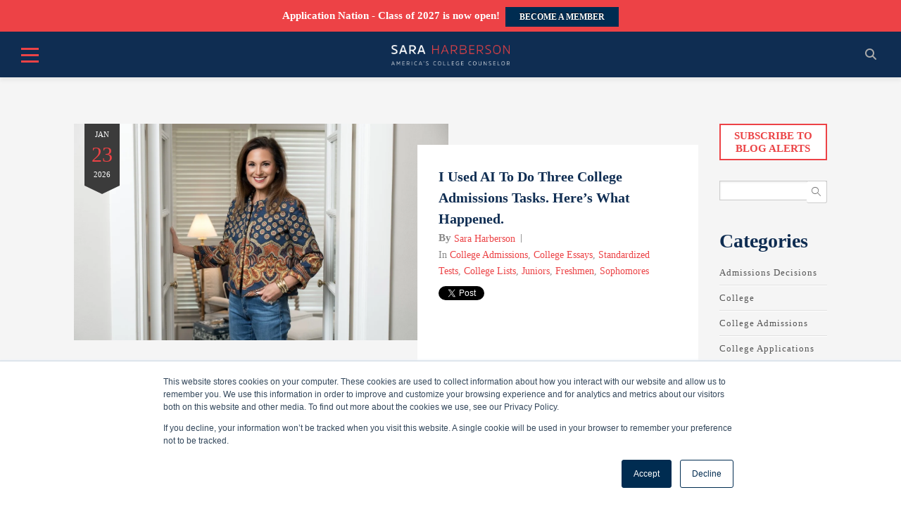

--- FILE ---
content_type: text/html; charset=UTF-8
request_url: https://www.saraharberson.com/blog/topic/college-lists/page/1
body_size: 10914
content:
<!doctype html><!--[if lt IE 7]> <html class="no-js lt-ie9 lt-ie8 lt-ie7" lang="en-us" > <![endif]--><!--[if IE 7]>    <html class="no-js lt-ie9 lt-ie8" lang="en-us" >        <![endif]--><!--[if IE 8]>    <html class="no-js lt-ie9" lang="en-us" >               <![endif]--><!--[if gt IE 8]><!--><html class="no-js" lang="en-us"><!--<![endif]--><head>
    <meta charset="utf-8">
    <meta http-equiv="X-UA-Compatible" content="IE=edge,chrome=1">
    <meta name="author" content="Admissions Revolution">
    <meta name="description" content="College Lists | A college admissions blog, written by America’s College Counselor Sara Harberson, covering all aspects of the college admissions process.">
    <meta name="generator" content="HubSpot">
    <title>College Admissions Blog | Sara Harberson | College Lists</title>
    <link rel="shortcut icon" href="https://www.saraharberson.com/hubfs/SaraHarberson_favicon_resize%20hubspot.png">
    
<meta name="viewport" content="width=device-width, initial-scale=1">

    <script src="/hs/hsstatic/jquery-libs/static-1.4/jquery/jquery-1.11.2.js"></script>
<script>hsjQuery = window['jQuery'];</script>
    <meta property="og:description" content="College Lists | A college admissions blog, written by America’s College Counselor Sara Harberson, covering all aspects of the college admissions process.">
    <meta property="og:title" content="College Admissions Blog | Sara Harberson | College Lists">
    <meta name="twitter:description" content="College Lists | A college admissions blog, written by America’s College Counselor Sara Harberson, covering all aspects of the college admissions process.">
    <meta name="twitter:title" content="College Admissions Blog | Sara Harberson | College Lists">

    

    

    <style>
a.cta_button{-moz-box-sizing:content-box !important;-webkit-box-sizing:content-box !important;box-sizing:content-box !important;vertical-align:middle}.hs-breadcrumb-menu{list-style-type:none;margin:0px 0px 0px 0px;padding:0px 0px 0px 0px}.hs-breadcrumb-menu-item{float:left;padding:10px 0px 10px 10px}.hs-breadcrumb-menu-divider:before{content:'›';padding-left:10px}.hs-featured-image-link{border:0}.hs-featured-image{float:right;margin:0 0 20px 20px;max-width:50%}@media (max-width: 568px){.hs-featured-image{float:none;margin:0;width:100%;max-width:100%}}.hs-screen-reader-text{clip:rect(1px, 1px, 1px, 1px);height:1px;overflow:hidden;position:absolute !important;width:1px}
</style>

<link rel="stylesheet" href="/hs/hsstatic/BlogSocialSharingSupport/static-1.258/bundles/project.css">
<link rel="stylesheet" href="/hs/hsstatic/AsyncSupport/static-1.501/sass/comments_listing_asset.css">

    


    
<!--  Added by GoogleAnalytics4 integration -->
<script>
var _hsp = window._hsp = window._hsp || [];
window.dataLayer = window.dataLayer || [];
function gtag(){dataLayer.push(arguments);}

var useGoogleConsentModeV2 = true;
var waitForUpdateMillis = 1000;


if (!window._hsGoogleConsentRunOnce) {
  window._hsGoogleConsentRunOnce = true;

  gtag('consent', 'default', {
    'ad_storage': 'denied',
    'analytics_storage': 'denied',
    'ad_user_data': 'denied',
    'ad_personalization': 'denied',
    'wait_for_update': waitForUpdateMillis
  });

  if (useGoogleConsentModeV2) {
    _hsp.push(['useGoogleConsentModeV2'])
  } else {
    _hsp.push(['addPrivacyConsentListener', function(consent){
      var hasAnalyticsConsent = consent && (consent.allowed || (consent.categories && consent.categories.analytics));
      var hasAdsConsent = consent && (consent.allowed || (consent.categories && consent.categories.advertisement));

      gtag('consent', 'update', {
        'ad_storage': hasAdsConsent ? 'granted' : 'denied',
        'analytics_storage': hasAnalyticsConsent ? 'granted' : 'denied',
        'ad_user_data': hasAdsConsent ? 'granted' : 'denied',
        'ad_personalization': hasAdsConsent ? 'granted' : 'denied'
      });
    }]);
  }
}

gtag('js', new Date());
gtag('set', 'developer_id.dZTQ1Zm', true);
gtag('config', 'G-CY0MNGWHB3');
</script>
<script async src="https://www.googletagmanager.com/gtag/js?id=G-CY0MNGWHB3"></script>

<!-- /Added by GoogleAnalytics4 integration -->

<!--  Added by GoogleTagManager integration -->
<script>
var _hsp = window._hsp = window._hsp || [];
window.dataLayer = window.dataLayer || [];
function gtag(){dataLayer.push(arguments);}

var useGoogleConsentModeV2 = true;
var waitForUpdateMillis = 1000;



var hsLoadGtm = function loadGtm() {
    if(window._hsGtmLoadOnce) {
      return;
    }

    if (useGoogleConsentModeV2) {

      gtag('set','developer_id.dZTQ1Zm',true);

      gtag('consent', 'default', {
      'ad_storage': 'denied',
      'analytics_storage': 'denied',
      'ad_user_data': 'denied',
      'ad_personalization': 'denied',
      'wait_for_update': waitForUpdateMillis
      });

      _hsp.push(['useGoogleConsentModeV2'])
    }

    (function(w,d,s,l,i){w[l]=w[l]||[];w[l].push({'gtm.start':
    new Date().getTime(),event:'gtm.js'});var f=d.getElementsByTagName(s)[0],
    j=d.createElement(s),dl=l!='dataLayer'?'&l='+l:'';j.async=true;j.src=
    'https://www.googletagmanager.com/gtm.js?id='+i+dl;f.parentNode.insertBefore(j,f);
    })(window,document,'script','dataLayer','GTM-53BD3NW');

    window._hsGtmLoadOnce = true;
};

_hsp.push(['addPrivacyConsentListener', function(consent){
  if(consent.allowed || (consent.categories && consent.categories.analytics)){
    hsLoadGtm();
  }
}]);

</script>

<!-- /Added by GoogleTagManager integration -->


<style>
  /* POWER THEME - Important 3D Box Fix - Chrome 93/94 - 03. Sep 2021 */
.pwr-3D-box {
    transform: perspective(1200px) scale(1);
}
.pwr-header.pwr-header-fixed {
    transform: translateZ(100px);
}
.pwr-post-item__overlay,
.pwr-value__overlay,
.pwr-image-box__overlay,
.pwr-team-member__overlay {
    transform: none;
}
.featherlight {
    transform: translateZ(101px);
}
@media (hover: hover) {
    .pwr-3D-box:hover {
        transform: perspective(1200px) scale(1.05);
    }
}
</style>

<link rel="stylesheet" href="https://cdnjs.cloudflare.com/ajax/libs/font-awesome/6.5.2/css/fontawesome.min.css" integrity="sha512-UuQ/zJlbMVAw/UU8vVBhnI4op+/tFOpQZVT+FormmIEhRSCnJWyHiBbEVgM4Uztsht41f3FzVWgLuwzUqOObKw==" crossorigin="anonymous" referrerpolicy="no-referrer">		
<link rel="stylesheet" href="https://cdnjs.cloudflare.com/ajax/libs/font-awesome/6.5.2/css/brands.min.css" integrity="sha512-DJLNx+VLY4aEiEQFjiawXaiceujj5GA7lIY8CHCIGQCBPfsEG0nGz1edb4Jvw1LR7q031zS5PpPqFuPA8ihlRA==" crossorigin="anonymous" referrerpolicy="no-referrer">
<link rel="stylesheet" href="https://cdnjs.cloudflare.com/ajax/libs/font-awesome/6.5.2/css/regular.min.css" integrity="sha512-KYEnM30Gjf5tMbgsrQJsR0FSpufP9S4EiAYi168MvTjK6E83x3r6PTvLPlXYX350/doBXmTFUEnJr/nCsDovuw==" crossorigin="anonymous" referrerpolicy="no-referrer">
<link rel="stylesheet" href="https://cdnjs.cloudflare.com/ajax/libs/font-awesome/6.5.2/css/solid.min.css" integrity="sha512-Hp+WwK4QdKZk9/W0ViDvLunYjFrGJmNDt6sCflZNkjgvNq9mY+0tMbd6tWMiAlcf1OQyqL4gn2rYp7UsfssZPA==" crossorigin="anonymous" referrerpolicy="no-referrer">

<meta property="og:type" content="blog">
<meta name="twitter:card" content="summary">
<meta name="twitter:domain" content="www.saraharberson.com">
<link rel="alternate" type="application/rss+xml" href="https://www.saraharberson.com/blog/rss.xml">

<meta http-equiv="content-language" content="en-us">
<link rel="stylesheet" href="//7052064.fs1.hubspotusercontent-na1.net/hubfs/7052064/hub_generated/template_assets/DEFAULT_ASSET/1769698102573/template_layout.min.css">


<link rel="stylesheet" href="https://www.saraharberson.com/hubfs/hub_generated/template_assets/1/5215373797/1769806982823/template_Sara_Harberson_June_2017-style.min.css">

<link rel="next" href="https://www.saraharberson.com/blog/topic/college-lists/page/2">

</head>
<body class="blog blog-listing these   hs-blog-id-2598026046 hs-blog-listing" style="">
<!--  Added by GoogleTagManager integration -->
<noscript><iframe src="https://www.googletagmanager.com/ns.html?id=GTM-53BD3NW" height="0" width="0" style="display:none;visibility:hidden"></iframe></noscript>

<!-- /Added by GoogleTagManager integration -->

    <div class="header-container-wrapper">
    <div class="header-container container-fluid">

<div class="row-fluid-wrapper row-depth-1 row-number-1 ">
<div class="row-fluid ">
<div class="span12 widget-span widget-type-global_group " style="" data-widget-type="global_group" data-x="0" data-w="12">
<div class="" data-global-widget-path="generated_global_groups/5215269851.html"><div class="row-fluid-wrapper row-depth-1 row-number-1 ">
<div class="row-fluid ">
<div class="span12 widget-span widget-type-cell " style="" data-widget-type="cell" data-x="0" data-w="12">

<div class="row-fluid-wrapper row-depth-1 row-number-2 ">
<div class="row-fluid ">
<div class="span12 widget-span widget-type-custom_widget promo-bar" style="" data-widget-type="custom_widget" data-x="0" data-w="12">
<div id="hs_cos_wrapper_module_1581657640306197" class="hs_cos_wrapper hs_cos_wrapper_widget hs_cos_wrapper_type_module widget-type-rich_text" style="" data-hs-cos-general-type="widget" data-hs-cos-type="module"><span id="hs_cos_wrapper_module_1581657640306197_" class="hs_cos_wrapper hs_cos_wrapper_widget hs_cos_wrapper_type_rich_text" style="" data-hs-cos-general-type="widget" data-hs-cos-type="rich_text"><p><strong>Application Nation - Class of 2027 is now open!</strong> &nbsp;<!--HubSpot Call-to-Action Code --><span class="hs-cta-wrapper" id="hs-cta-wrapper-5412892e-7893-4c7e-825b-d4b95f908e17"><span class="hs-cta-node hs-cta-5412892e-7893-4c7e-825b-d4b95f908e17" id="hs-cta-5412892e-7893-4c7e-825b-d4b95f908e17"><!--[if lte IE 8]><div id="hs-cta-ie-element"></div><![endif]--><a href="https://cta-redirect.hubspot.com/cta/redirect/502949/5412892e-7893-4c7e-825b-d4b95f908e17" target="_blank" rel="noopener"><img class="hs-cta-img" id="hs-cta-img-5412892e-7893-4c7e-825b-d4b95f908e17" style="border-width:0px;" src="https://no-cache.hubspot.com/cta/default/502949/5412892e-7893-4c7e-825b-d4b95f908e17.png" alt="BECOME A MEMBER"></a></span><script charset="utf-8" src="/hs/cta/cta/current.js"></script><script type="text/javascript"> hbspt.cta._relativeUrls=true;hbspt.cta.load(502949, '5412892e-7893-4c7e-825b-d4b95f908e17', {"useNewLoader":"true","region":"na1"}); </script></span><!-- end HubSpot Call-to-Action Code --></p></span></div>

</div><!--end widget-span -->
</div><!--end row-->
</div><!--end row-wrapper -->

<div class="row-fluid-wrapper row-depth-1 row-number-3 ">
<div class="row-fluid ">
<div class="span12 widget-span widget-type-cell custom-header promo-header" style="" data-widget-type="cell" data-x="0" data-w="12">

<div class="row-fluid-wrapper row-depth-1 row-number-4 ">
<div class="row-fluid ">
<div class="span2 widget-span widget-type-rich_text custom-logo" style="" data-widget-type="rich_text" data-x="0" data-w="2">
<div class="cell-wrapper layout-widget-wrapper">
<span id="hs_cos_wrapper_module_149793815887440" class="hs_cos_wrapper hs_cos_wrapper_widget hs_cos_wrapper_type_rich_text" style="" data-hs-cos-general-type="widget" data-hs-cos-type="rich_text"><a href="https://www.saraharberson.com"> <img class="light-logo" src="https://www.saraharberson.com/hs-fs/hubfs/Sara%20Harberson%20June%202017%20Theme/Image%20/saraharberson_logo_tagline_white.png?width=1730&amp;height=300&amp;name=saraharberson_logo_tagline_white.png" alt="Sara Harberson" height="300" width="1730" srcset="https://www.saraharberson.com/hs-fs/hubfs/Sara%20Harberson%20June%202017%20Theme/Image%20/saraharberson_logo_tagline_white.png?width=865&amp;height=150&amp;name=saraharberson_logo_tagline_white.png 865w, https://www.saraharberson.com/hs-fs/hubfs/Sara%20Harberson%20June%202017%20Theme/Image%20/saraharberson_logo_tagline_white.png?width=1730&amp;height=300&amp;name=saraharberson_logo_tagline_white.png 1730w, https://www.saraharberson.com/hs-fs/hubfs/Sara%20Harberson%20June%202017%20Theme/Image%20/saraharberson_logo_tagline_white.png?width=2595&amp;height=450&amp;name=saraharberson_logo_tagline_white.png 2595w, https://www.saraharberson.com/hs-fs/hubfs/Sara%20Harberson%20June%202017%20Theme/Image%20/saraharberson_logo_tagline_white.png?width=3460&amp;height=600&amp;name=saraharberson_logo_tagline_white.png 3460w, https://www.saraharberson.com/hs-fs/hubfs/Sara%20Harberson%20June%202017%20Theme/Image%20/saraharberson_logo_tagline_white.png?width=4325&amp;height=750&amp;name=saraharberson_logo_tagline_white.png 4325w, https://www.saraharberson.com/hs-fs/hubfs/Sara%20Harberson%20June%202017%20Theme/Image%20/saraharberson_logo_tagline_white.png?width=5190&amp;height=900&amp;name=saraharberson_logo_tagline_white.png 5190w" sizes="(max-width: 1730px) 100vw, 1730px"> <img class="light-sticky" src="https://www.saraharberson.com/hs-fs/hubfs/Sara%20Harberson%20June%202017%20Theme/Image%20/saraharberson_logo_tagline_white.png?width=1730&amp;height=300&amp;name=saraharberson_logo_tagline_white.png" alt="Sara Harberson" height="300" width="1730" srcset="https://www.saraharberson.com/hs-fs/hubfs/Sara%20Harberson%20June%202017%20Theme/Image%20/saraharberson_logo_tagline_white.png?width=865&amp;height=150&amp;name=saraharberson_logo_tagline_white.png 865w, https://www.saraharberson.com/hs-fs/hubfs/Sara%20Harberson%20June%202017%20Theme/Image%20/saraharberson_logo_tagline_white.png?width=1730&amp;height=300&amp;name=saraharberson_logo_tagline_white.png 1730w, https://www.saraharberson.com/hs-fs/hubfs/Sara%20Harberson%20June%202017%20Theme/Image%20/saraharberson_logo_tagline_white.png?width=2595&amp;height=450&amp;name=saraharberson_logo_tagline_white.png 2595w, https://www.saraharberson.com/hs-fs/hubfs/Sara%20Harberson%20June%202017%20Theme/Image%20/saraharberson_logo_tagline_white.png?width=3460&amp;height=600&amp;name=saraharberson_logo_tagline_white.png 3460w, https://www.saraharberson.com/hs-fs/hubfs/Sara%20Harberson%20June%202017%20Theme/Image%20/saraharberson_logo_tagline_white.png?width=4325&amp;height=750&amp;name=saraharberson_logo_tagline_white.png 4325w, https://www.saraharberson.com/hs-fs/hubfs/Sara%20Harberson%20June%202017%20Theme/Image%20/saraharberson_logo_tagline_white.png?width=5190&amp;height=900&amp;name=saraharberson_logo_tagline_white.png 5190w" sizes="(max-width: 1730px) 100vw, 1730px"> </a></span>
</div><!--end layout-widget-wrapper -->
</div><!--end widget-span -->
<div class="span8 widget-span widget-type-menu custom-menu-primary custom-desktop" style="" data-widget-type="menu" data-x="2" data-w="8">
<div class="cell-wrapper layout-widget-wrapper">
<span id="hs_cos_wrapper_module_13884994340213" class="hs_cos_wrapper hs_cos_wrapper_widget hs_cos_wrapper_type_menu" style="" data-hs-cos-general-type="widget" data-hs-cos-type="menu"><div id="hs_menu_wrapper_module_13884994340213" class="hs-menu-wrapper active-branch flyouts hs-menu-flow-horizontal" role="navigation" data-sitemap-name="Sara Harberson June 2017 Sitemap" data-menu-id="5215397068" aria-label="Navigation Menu">
 <ul role="menu" class="active-branch">
  <li class="hs-menu-item hs-menu-depth-1 hs-item-has-children" role="none"><a href="https://www.saraharberson.com/about" aria-haspopup="true" aria-expanded="false" role="menuitem">About</a>
   <ul role="menu" class="hs-menu-children-wrapper">
    <li class="hs-menu-item hs-menu-depth-2" role="none"><a href="https://www.saraharberson.com/about" role="menuitem">Meet Sara</a></li>
    <li class="hs-menu-item hs-menu-depth-2" role="none"><a href="https://www.saraharberson.com/team" role="menuitem">Our Team</a></li>
    <li class="hs-menu-item hs-menu-depth-2" role="none"><a href="https://www.saraharberson.com/testimonials" role="menuitem">Testimonials</a></li>
   </ul></li>
  <li class="hs-menu-item hs-menu-depth-1 active active-branch" role="none"><a href="https://www.saraharberson.com/blog" role="menuitem">Admissions Blog</a></li>
  <li class="hs-menu-item hs-menu-depth-1" role="none"><a href="https://shop.saraharberson.com/" role="menuitem">Application Nation</a></li>
  <li class="hs-menu-item hs-menu-depth-1" role="none"><a href="https://www.saraharberson.com/soundbite" role="menuitem" target="_blank" rel="noopener">SOUNDBITE</a></li>
  <li class="hs-menu-item hs-menu-depth-1" role="none"><a href="https://www.saraharberson.com/resources" role="menuitem">Free Guides</a></li>
  <li class="hs-menu-item hs-menu-depth-1" role="none"><a href="https://www.saraharberson.com/news" role="menuitem">Media</a></li>
  <li class="hs-menu-item hs-menu-depth-1" role="none"><a href="https://www.saraharberson.com/work-with-sara/" role="menuitem">Work With Sara</a></li>
  <li class="hs-menu-item hs-menu-depth-1" role="none"><a href="https://www.saraharberson.com/contact" role="menuitem">Contact</a></li>
 </ul>
</div></span></div><!--end layout-widget-wrapper -->
</div><!--end widget-span -->
<div class="span2 widget-span widget-type-raw_html custom-search-icon" style="" data-widget-type="raw_html" data-x="10" data-w="2">
<div class="cell-wrapper layout-widget-wrapper">
<span id="hs_cos_wrapper_module_149794458032972" class="hs_cos_wrapper hs_cos_wrapper_widget hs_cos_wrapper_type_raw_html" style="" data-hs-cos-general-type="widget" data-hs-cos-type="raw_html"><a class="custom-search-icon1" href="javascript:;"><i class="fa-solid fa-magnifying-glass"></i></a></span>
</div><!--end layout-widget-wrapper -->
</div><!--end widget-span -->
</div><!--end row-->
</div><!--end row-wrapper -->

</div><!--end widget-span -->
</div><!--end row-->
</div><!--end row-wrapper -->

<div class="row-fluid-wrapper row-depth-1 row-number-5 ">
<div class="row-fluid ">
<div class="span12 widget-span widget-type-cell custom-menu-primary custom-phone" style="" data-widget-type="cell" data-x="0" data-w="12">

<div class="row-fluid-wrapper row-depth-1 row-number-6 ">
<div class="row-fluid ">
<div class="span12 widget-span widget-type-menu " style="" data-widget-type="menu" data-x="0" data-w="12">
<div class="cell-wrapper layout-widget-wrapper">
<span id="hs_cos_wrapper_module_149811673676145" class="hs_cos_wrapper hs_cos_wrapper_widget hs_cos_wrapper_type_menu" style="" data-hs-cos-general-type="widget" data-hs-cos-type="menu"><div id="hs_menu_wrapper_module_149811673676145" class="hs-menu-wrapper active-branch flyouts hs-menu-flow-horizontal" role="navigation" data-sitemap-name="Sara Harberson June 2017 Sitemap" data-menu-id="5215397068" aria-label="Navigation Menu">
 <ul role="menu" class="active-branch">
  <li class="hs-menu-item hs-menu-depth-1 hs-item-has-children" role="none"><a href="https://www.saraharberson.com/about" aria-haspopup="true" aria-expanded="false" role="menuitem">About</a>
   <ul role="menu" class="hs-menu-children-wrapper">
    <li class="hs-menu-item hs-menu-depth-2" role="none"><a href="https://www.saraharberson.com/about" role="menuitem">Meet Sara</a></li>
    <li class="hs-menu-item hs-menu-depth-2" role="none"><a href="https://www.saraharberson.com/team" role="menuitem">Our Team</a></li>
    <li class="hs-menu-item hs-menu-depth-2" role="none"><a href="https://www.saraharberson.com/testimonials" role="menuitem">Testimonials</a></li>
   </ul></li>
  <li class="hs-menu-item hs-menu-depth-1 active active-branch" role="none"><a href="https://www.saraharberson.com/blog" role="menuitem">Admissions Blog</a></li>
  <li class="hs-menu-item hs-menu-depth-1" role="none"><a href="https://shop.saraharberson.com/" role="menuitem">Application Nation</a></li>
  <li class="hs-menu-item hs-menu-depth-1" role="none"><a href="https://www.saraharberson.com/soundbite" role="menuitem" target="_blank" rel="noopener">SOUNDBITE</a></li>
  <li class="hs-menu-item hs-menu-depth-1" role="none"><a href="https://www.saraharberson.com/resources" role="menuitem">Free Guides</a></li>
  <li class="hs-menu-item hs-menu-depth-1" role="none"><a href="https://www.saraharberson.com/news" role="menuitem">Media</a></li>
  <li class="hs-menu-item hs-menu-depth-1" role="none"><a href="https://www.saraharberson.com/work-with-sara/" role="menuitem">Work With Sara</a></li>
  <li class="hs-menu-item hs-menu-depth-1" role="none"><a href="https://www.saraharberson.com/contact" role="menuitem">Contact</a></li>
 </ul>
</div></span></div><!--end layout-widget-wrapper -->
</div><!--end widget-span -->
</div><!--end row-->
</div><!--end row-wrapper -->

<div class="row-fluid-wrapper row-depth-1 row-number-7 ">
<div class="row-fluid ">
<div class="span12 widget-span widget-type-raw_html custom-search-icon-mob" style="" data-widget-type="raw_html" data-x="0" data-w="12">
<div class="cell-wrapper layout-widget-wrapper">
<span id="hs_cos_wrapper_module_149811678609748" class="hs_cos_wrapper hs_cos_wrapper_widget hs_cos_wrapper_type_raw_html" style="" data-hs-cos-general-type="widget" data-hs-cos-type="raw_html"><a href="javascript:;"><i class="fa-solid fa-magnifying-glass"></i>Search</a></span>
</div><!--end layout-widget-wrapper -->
</div><!--end widget-span -->
</div><!--end row-->
</div><!--end row-wrapper -->

<div class="row-fluid-wrapper row-depth-1 row-number-8 ">
<div class="row-fluid ">
<div class="span12 widget-span widget-type-custom_widget custom-phone-icons" style="" data-widget-type="custom_widget" data-x="0" data-w="12">
<div id="hs_cos_wrapper_module_1719606026972990" class="hs_cos_wrapper hs_cos_wrapper_widget hs_cos_wrapper_type_module" style="" data-hs-cos-general-type="widget" data-hs-cos-type="module"><div class="custom-social-icons">
    <span class="fb-icon-block icon-block">
        <a href="https://www.facebook.com/saraharberson/" target="_blank">
            <i class="fa-brands fa-facebook"></i>
        </a>
    </span>
    
    <span class="twitter-icon-block icon-block">
        <a href="https://x.com/saraharberson" target="_blank">
            <i class="fa-brands fa-x-twitter"></i>
        </a>
    </span>
    
    <span class="instagram-icon-block icon-block">
        <a href="https://www.instagram.com/saraharberson/" target="_blank">
            <i class="fa-brands fa-square-instagram"></i>
        </a>
    </span>

    <span class="youtube-icon-block icon-block">
        <a href="https://www.youtube.com/channel/UCgfVjwZnGw-Dcf7zR3GUxJw" target="_blank">
            <i class="fa-brands fa-youtube"></i>
        </a>
    </span>  

    <span class="tiktok-icon-block icon-block">
        <a href="https://www.tiktok.com/@saraharberson" target="_blank">
            <i class="fa-brands fa-tiktok"></i>
        </a>
    </span>  
</div></div>

</div><!--end widget-span -->
</div><!--end row-->
</div><!--end row-wrapper -->

<div class="row-fluid-wrapper row-depth-1 row-number-9 ">
<div class="row-fluid ">
<div class="span12 widget-span widget-type-raw_html custom-social-phone" style="" data-widget-type="raw_html" data-x="0" data-w="12">
<div class="cell-wrapper layout-widget-wrapper">
<span id="hs_cos_wrapper_module_149811691149651" class="hs_cos_wrapper hs_cos_wrapper_widget hs_cos_wrapper_type_raw_html" style="" data-hs-cos-general-type="widget" data-hs-cos-type="raw_html"><p><i class="fa-regular fa-envelope"></i> <a href="mailto:info@saraharberson.com">info@saraharberson.com</a>
</p></span></div><!--end layout-widget-wrapper -->
</div><!--end widget-span -->
</div><!--end row-->
</div><!--end row-wrapper -->

</div><!--end widget-span -->
</div><!--end row-->
</div><!--end row-wrapper -->

</div><!--end widget-span -->
</div><!--end row-->
</div><!--end row-wrapper -->

<div class="row-fluid-wrapper row-depth-1 row-number-10 ">
<div class="row-fluid ">
<div class="span12 widget-span widget-type-cell custom-search" style="display:none;" data-widget-type="cell" data-x="0" data-w="12">

<div class="row-fluid-wrapper row-depth-1 row-number-11 ">
<div class="row-fluid ">
<div class="span12 widget-span widget-type-cell page-center" style="" data-widget-type="cell" data-x="0" data-w="12">

<div class="row-fluid-wrapper row-depth-1 row-number-12 ">
<div class="row-fluid ">
<div class="span12 widget-span widget-type-raw_html " style="" data-widget-type="raw_html" data-x="0" data-w="12">
<div class="cell-wrapper layout-widget-wrapper">
<span id="hs_cos_wrapper_module_149987883625339" class="hs_cos_wrapper hs_cos_wrapper_widget hs_cos_wrapper_type_raw_html" style="" data-hs-cos-general-type="widget" data-hs-cos-type="raw_html"><form class="hs-form" action="/blog/" method="GET">
<div class="field">
<label for="search"></label>
<div class="input">
<input type="text" name="search" id="search" class="hs-input" value="" placeholder="Start Typing..."><a href="javascript:;" class="search-remove-button"><i class="ol-cancel"></i></a>
<a class="hs-button primary"><i class="ol-cancel"></i></a>
</div>
</div>
</form></span>
</div><!--end layout-widget-wrapper -->
</div><!--end widget-span -->
</div><!--end row-->
</div><!--end row-wrapper -->

</div><!--end widget-span -->
</div><!--end row-->
</div><!--end row-wrapper -->

</div><!--end widget-span -->
</div><!--end row-->
</div><!--end row-wrapper -->
</div>
</div><!--end widget-span -->
</div><!--end row-->
</div><!--end row-wrapper -->

    </div><!--end header -->
</div><!--end header wrapper -->

<div class="body-container-wrapper">
    <div class="body-container container-fluid">

<div class="row-fluid-wrapper row-depth-1 row-number-1 ">
<div class="row-fluid ">
<div class="span12 widget-span widget-type-cell page-center content-wrapper" style="" data-widget-type="cell" data-x="0" data-w="12">

<div class="row-fluid-wrapper row-depth-1 row-number-2 ">
<div class="row-fluid ">
<div class="span9 widget-span widget-type-cell blog-content" style="" data-widget-type="cell" data-x="0" data-w="9">

<div class="row-fluid-wrapper row-depth-1 row-number-3 ">
<div class="row-fluid ">
<div class="span12 widget-span widget-type-blog_content " style="" data-widget-type="blog_content" data-x="0" data-w="12">



<div class="blog-section">
	<div class="blog-listing-wrapper cell-wrapper">
		
		<div class="post-listing">

			
			
			<div class="post-item clearfix ">

				<span class="post-date">
					<a href="https://www.saraharberson.com/blog/archive/2026/01/23">
						<span>Jan</span>
						<strong>23</strong>
						<span>2026</span>
					</a>
				</span>
				<div class="post-media">
					<div>
						
						<div class="hs-featured-image-wrapper">
							<a href="https://www.saraharberson.com/blog/used-ai-to-do-three-college-admissions-tasks" title="" class="hs-featured-image-link">
								<img src="https://www.saraharberson.com/hubfs/I%20Used%20AI%20To%20Do%20Three%20College%20Admissions%20Tasks.%20Here%E2%80%99s%20What%20Happened..jpg" class="hs-featured-image" alt="I Used AI To Do Three College Admissions Tasks. Here’s What Happened.">
							</a>
						</div>
						
					</div>
				</div>

				
				<div class="post-content">
					<div class="post-header">
						<h2><a href="https://www.saraharberson.com/blog/used-ai-to-do-three-college-admissions-tasks">I Used AI To Do Three College Admissions Tasks. Here’s What Happened.</a></h2>
						<div id="hubspot-author_data" class="hubspot-editable" data-hubspot-form-id="author_data" data-hubspot-name="Blog Author">
							<strong>By</strong>
							
							<span class="meta-author"><a class="author-link" href="https://www.saraharberson.com/blog/author/sara-harberson">Sara Harberson</a></span>
							<span class="meta-category"> In 
								<a class="topic-link" href="https://www.saraharberson.com/blog/topic/college-admissions">College Admissions</a>, 
								<a class="topic-link" href="https://www.saraharberson.com/blog/topic/college-essays">College Essays</a>, 
								<a class="topic-link" href="https://www.saraharberson.com/blog/topic/standardized-tests">Standardized Tests</a>, 
								<a class="topic-link" href="https://www.saraharberson.com/blog/topic/college-lists">College Lists</a>, 
								<a class="topic-link" href="https://www.saraharberson.com/blog/topic/juniors">Juniors</a>, 
								<a class="topic-link" href="https://www.saraharberson.com/blog/topic/freshmen">Freshmen</a>, 
								<a class="topic-link" href="https://www.saraharberson.com/blog/topic/sophomores">Sophomores</a> 
							</span>
							<!--
								<span class="meta-comment">
									
									
									
									
									0 Comments <a href="https://www.saraharberson.com/blog/used-ai-to-do-three-college-admissions-tasks#comments-listing"><i class="w-comment-empty"></i></a>
								</span>-->

								
							</div>

						</div>
						<div class="post-body clearfix">


							<h4><span>Everyone is raving about the speed of using AI to make our lives easier. But in my world of college[...]</span></h4>
						</div>
						<span id="hs_cos_wrapper_blog_social_sharing" class="hs_cos_wrapper hs_cos_wrapper_widget hs_cos_wrapper_type_blog_social_sharing" style="" data-hs-cos-general-type="widget" data-hs-cos-type="blog_social_sharing">
<div class="hs-blog-social-share">
    <ul class="hs-blog-social-share-list">
        
        <li class="hs-blog-social-share-item hs-blog-social-share-item-twitter">
            <!-- Twitter social share -->
            <a href="https://twitter.com/share" class="twitter-share-button" data-lang="en" data-url="https://www.saraharberson.com/blog/used-ai-to-do-three-college-admissions-tasks" data-size="medium" data-text="I Used AI To Do Three College Admissions Tasks. Here’s What Happened.">Tweet</a>
        </li>
        

        

        
        <li class="hs-blog-social-share-item hs-blog-social-share-item-facebook">
            <!-- Facebook share -->
            <div class="fb-share-button" data-href="https://www.saraharberson.com/blog/used-ai-to-do-three-college-admissions-tasks" data-layout="button_count"></div>
        </li>
        
    </ul>
 </div>

</span>


						
					</div>
				</div>
				
			<div class="post-item clearfix ">

				<span class="post-date">
					<a href="https://www.saraharberson.com/blog/archive/2026/01/15">
						<span>Jan</span>
						<strong>15</strong>
						<span>2026</span>
					</a>
				</span>
				<div class="post-media">
					<div>
						
						<div class="hs-featured-image-wrapper">
							<a href="https://www.saraharberson.com/blog/dont-have-a-perfect-record-get-into-a-great-college" title="" class="hs-featured-image-link">
								<img src="https://www.saraharberson.com/hubfs/Don%E2%80%99t%20Have%20a%20Perfect%20Record%3F%20Here%E2%80%99s%20How%20To%20Get%20Into%20a%20Great%20College.jpg" class="hs-featured-image" alt="Don’t Have a Perfect Record? Here’s How To Get Into a Great College">
							</a>
						</div>
						
					</div>
				</div>

				
				<div class="post-content">
					<div class="post-header">
						<h2><a href="https://www.saraharberson.com/blog/dont-have-a-perfect-record-get-into-a-great-college">Don’t Have a Perfect Record? Here’s How To Get Into a Great College</a></h2>
						<div id="hubspot-author_data" class="hubspot-editable" data-hubspot-form-id="author_data" data-hubspot-name="Blog Author">
							<strong>By</strong>
							
							<span class="meta-author"><a class="author-link" href="https://www.saraharberson.com/blog/author/sara-harberson">Sara Harberson</a></span>
							<span class="meta-category"> In 
								<a class="topic-link" href="https://www.saraharberson.com/blog/topic/college-admissions">College Admissions</a>, 
								<a class="topic-link" href="https://www.saraharberson.com/blog/topic/college-lists">College Lists</a>, 
								<a class="topic-link" href="https://www.saraharberson.com/blog/topic/juniors">Juniors</a>, 
								<a class="topic-link" href="https://www.saraharberson.com/blog/topic/freshmen">Freshmen</a>, 
								<a class="topic-link" href="https://www.saraharberson.com/blog/topic/sophomores">Sophomores</a> 
							</span>
							<!--
								<span class="meta-comment">
									
									
									
									
									0 Comments <a href="https://www.saraharberson.com/blog/dont-have-a-perfect-record-get-into-a-great-college#comments-listing"><i class="w-comment-empty"></i></a>
								</span>-->

								
							</div>

						</div>
						<div class="post-body clearfix">


							<h4><span>Last week I had a local student reach out to me that I know. The student needed immediate help in[...]</span></h4>
						</div>
						<span id="hs_cos_wrapper_blog_social_sharing" class="hs_cos_wrapper hs_cos_wrapper_widget hs_cos_wrapper_type_blog_social_sharing" style="" data-hs-cos-general-type="widget" data-hs-cos-type="blog_social_sharing">
<div class="hs-blog-social-share">
    <ul class="hs-blog-social-share-list">
        
        <li class="hs-blog-social-share-item hs-blog-social-share-item-twitter">
            <!-- Twitter social share -->
            <a href="https://twitter.com/share" class="twitter-share-button" data-lang="en" data-url="https://www.saraharberson.com/blog/dont-have-a-perfect-record-get-into-a-great-college" data-size="medium" data-text="Don’t Have a Perfect Record? Here’s How To Get Into a Great College">Tweet</a>
        </li>
        

        

        
        <li class="hs-blog-social-share-item hs-blog-social-share-item-facebook">
            <!-- Facebook share -->
            <div class="fb-share-button" data-href="https://www.saraharberson.com/blog/dont-have-a-perfect-record-get-into-a-great-college" data-layout="button_count"></div>
        </li>
        
    </ul>
 </div>

</span>


						
					</div>
				</div>
				
			<div class="post-item clearfix ">

				<span class="post-date">
					<a href="https://www.saraharberson.com/blog/archive/2026/01/08">
						<span>Jan</span>
						<strong>08</strong>
						<span>2026</span>
					</a>
				</span>
				<div class="post-media">
					<div>
						
						<div class="hs-featured-image-wrapper">
							<a href="https://www.saraharberson.com/blog/questions-facing-the-class-of-2027-and-answers" title="" class="hs-featured-image-link">
								<img src="https://www.saraharberson.com/hubfs/5%20Questions%20Facing%20the%20Class%20of%202027%20(and%20My%20Answers!).jpg" class="hs-featured-image" alt="5 Questions Facing the Class of 2027 (and My Answers!)">
							</a>
						</div>
						
					</div>
				</div>

				
				<div class="post-content">
					<div class="post-header">
						<h2><a href="https://www.saraharberson.com/blog/questions-facing-the-class-of-2027-and-answers">5 Questions Facing the Class of 2027 (and My Answers!)</a></h2>
						<div id="hubspot-author_data" class="hubspot-editable" data-hubspot-form-id="author_data" data-hubspot-name="Blog Author">
							<strong>By</strong>
							
							<span class="meta-author"><a class="author-link" href="https://www.saraharberson.com/blog/author/sara-harberson">Sara Harberson</a></span>
							<span class="meta-category"> In 
								<a class="topic-link" href="https://www.saraharberson.com/blog/topic/college-admissions">College Admissions</a>, 
								<a class="topic-link" href="https://www.saraharberson.com/blog/topic/college-essays">College Essays</a>, 
								<a class="topic-link" href="https://www.saraharberson.com/blog/topic/standardized-tests">Standardized Tests</a>, 
								<a class="topic-link" href="https://www.saraharberson.com/blog/topic/college-lists">College Lists</a>, 
								<a class="topic-link" href="https://www.saraharberson.com/blog/topic/juniors">Juniors</a> 
							</span>
							<!--
								<span class="meta-comment">
									
									
									
									
									0 Comments <a href="https://www.saraharberson.com/blog/questions-facing-the-class-of-2027-and-answers#comments-listing"><i class="w-comment-empty"></i></a>
								</span>-->

								
							</div>

						</div>
						<div class="post-body clearfix">


							<h4>We are about to launch Application Nation - Class of 2027 in a couple weeks. In the meantime,[...]</h4>
						</div>
						<span id="hs_cos_wrapper_blog_social_sharing" class="hs_cos_wrapper hs_cos_wrapper_widget hs_cos_wrapper_type_blog_social_sharing" style="" data-hs-cos-general-type="widget" data-hs-cos-type="blog_social_sharing">
<div class="hs-blog-social-share">
    <ul class="hs-blog-social-share-list">
        
        <li class="hs-blog-social-share-item hs-blog-social-share-item-twitter">
            <!-- Twitter social share -->
            <a href="https://twitter.com/share" class="twitter-share-button" data-lang="en" data-url="https://www.saraharberson.com/blog/questions-facing-the-class-of-2027-and-answers" data-size="medium" data-text="5 Questions Facing the Class of 2027 (and My Answers!)">Tweet</a>
        </li>
        

        

        
        <li class="hs-blog-social-share-item hs-blog-social-share-item-facebook">
            <!-- Facebook share -->
            <div class="fb-share-button" data-href="https://www.saraharberson.com/blog/questions-facing-the-class-of-2027-and-answers" data-layout="button_count"></div>
        </li>
        
    </ul>
 </div>

</span>


						
					</div>
				</div>
				
			<div class="post-item clearfix ">

				<span class="post-date">
					<a href="https://www.saraharberson.com/blog/archive/2025/12/18">
						<span>Dec</span>
						<strong>18</strong>
						<span>2025</span>
					</a>
				</span>
				<div class="post-media">
					<div>
						
						<div class="hs-featured-image-wrapper">
							<a href="https://www.saraharberson.com/blog/didnt-get-admitted-to-your-dream-college-check-these-colleges-out" title="" class="hs-featured-image-link">
								<img src="https://www.saraharberson.com/hubfs/Didnt%20Get%20Admitted%20to%20Your%20Dream%20College%3F%20Check%20These%20Colleges%20Out.jpg" class="hs-featured-image" alt="Didn't Get Admitted to Your Dream College? Check These Colleges Out">
							</a>
						</div>
						
					</div>
				</div>

				
				<div class="post-content">
					<div class="post-header">
						<h2><a href="https://www.saraharberson.com/blog/didnt-get-admitted-to-your-dream-college-check-these-colleges-out">Didn't Get Admitted to Your Dream College? Check These Colleges Out</a></h2>
						<div id="hubspot-author_data" class="hubspot-editable" data-hubspot-form-id="author_data" data-hubspot-name="Blog Author">
							<strong>By</strong>
							
							<span class="meta-author"><a class="author-link" href="https://www.saraharberson.com/blog/author/sara-harberson">Sara Harberson</a></span>
							<span class="meta-category"> In 
								<a class="topic-link" href="https://www.saraharberson.com/blog/topic/admissions-decisions">Admissions Decisions</a>, 
								<a class="topic-link" href="https://www.saraharberson.com/blog/topic/college-lists">College Lists</a>, 
								<a class="topic-link" href="https://www.saraharberson.com/blog/topic/deferrals">Deferrals</a>, 
								<a class="topic-link" href="https://www.saraharberson.com/blog/topic/seniors">Seniors</a> 
							</span>
							<!--
								<span class="meta-comment">
									
									
									
									
									0 Comments <a href="https://www.saraharberson.com/blog/didnt-get-admitted-to-your-dream-college-check-these-colleges-out#comments-listing"><i class="w-comment-empty"></i></a>
								</span>-->

								
							</div>

						</div>
						<div class="post-body clearfix">


							<h4><span>Last night, I did my annual "Pivot Call." It's the Zoom webinar I do for my <a href="https://shop.saraharberson.com/" rel="noopener" target="_blank">Application Nation</a>[...]</span></h4>
						</div>
						<span id="hs_cos_wrapper_blog_social_sharing" class="hs_cos_wrapper hs_cos_wrapper_widget hs_cos_wrapper_type_blog_social_sharing" style="" data-hs-cos-general-type="widget" data-hs-cos-type="blog_social_sharing">
<div class="hs-blog-social-share">
    <ul class="hs-blog-social-share-list">
        
        <li class="hs-blog-social-share-item hs-blog-social-share-item-twitter">
            <!-- Twitter social share -->
            <a href="https://twitter.com/share" class="twitter-share-button" data-lang="en" data-url="https://www.saraharberson.com/blog/didnt-get-admitted-to-your-dream-college-check-these-colleges-out" data-size="medium" data-text="Didn't Get Admitted to Your Dream College? Check These Colleges Out">Tweet</a>
        </li>
        

        

        
        <li class="hs-blog-social-share-item hs-blog-social-share-item-facebook">
            <!-- Facebook share -->
            <div class="fb-share-button" data-href="https://www.saraharberson.com/blog/didnt-get-admitted-to-your-dream-college-check-these-colleges-out" data-layout="button_count"></div>
        </li>
        
    </ul>
 </div>

</span>


						
					</div>
				</div>
				
			<div class="post-item clearfix ">

				<span class="post-date">
					<a href="https://www.saraharberson.com/blog/archive/2025/11/13">
						<span>Nov</span>
						<strong>13</strong>
						<span>2025</span>
					</a>
				</span>
				<div class="post-media">
					<div>
						
						<div class="hs-featured-image-wrapper">
							<a href="https://www.saraharberson.com/blog/us-students-applying-to-college-in-the-uk" title="" class="hs-featured-image-link">
								<img src="https://www.saraharberson.com/hubfs/10%20Things%20for%20US%20Students%20To%20Know%20About%20Applying%20to%20College%20in%20the%20UK.jpg" class="hs-featured-image" alt="10 Things for US Students To Know About Applying to College in the UK">
							</a>
						</div>
						
					</div>
				</div>

				
				<div class="post-content">
					<div class="post-header">
						<h2><a href="https://www.saraharberson.com/blog/us-students-applying-to-college-in-the-uk">10 Things for US Students To Know About Applying to College in the UK</a></h2>
						<div id="hubspot-author_data" class="hubspot-editable" data-hubspot-form-id="author_data" data-hubspot-name="Blog Author">
							<strong>By</strong>
							
							<span class="meta-author"><a class="author-link" href="https://www.saraharberson.com/blog/author/genevieve-munson">Genevieve Munson</a></span>
							<span class="meta-category"> In 
								<a class="topic-link" href="https://www.saraharberson.com/blog/topic/college-lists">College Lists</a>, 
								<a class="topic-link" href="https://www.saraharberson.com/blog/topic/juniors">Juniors</a>, 
								<a class="topic-link" href="https://www.saraharberson.com/blog/topic/seniors">Seniors</a>, 
								<a class="topic-link" href="https://www.saraharberson.com/blog/topic/freshmen">Freshmen</a>, 
								<a class="topic-link" href="https://www.saraharberson.com/blog/topic/sophomores">Sophomores</a>, 
								<a class="topic-link" href="https://www.saraharberson.com/blog/topic/international-colleges">International Colleges</a> 
							</span>
							<!--
								<span class="meta-comment">
									
									
									
									
									0 Comments <a href="https://www.saraharberson.com/blog/us-students-applying-to-college-in-the-uk#comments-listing"><i class="w-comment-empty"></i></a>
								</span>-->

								
							</div>

						</div>
						<div class="post-body clearfix">


							<h4>Not every student wants to stay in the United States for college. One of the most popular[...]</h4>
						</div>
						<span id="hs_cos_wrapper_blog_social_sharing" class="hs_cos_wrapper hs_cos_wrapper_widget hs_cos_wrapper_type_blog_social_sharing" style="" data-hs-cos-general-type="widget" data-hs-cos-type="blog_social_sharing">
<div class="hs-blog-social-share">
    <ul class="hs-blog-social-share-list">
        
        <li class="hs-blog-social-share-item hs-blog-social-share-item-twitter">
            <!-- Twitter social share -->
            <a href="https://twitter.com/share" class="twitter-share-button" data-lang="en" data-url="https://www.saraharberson.com/blog/us-students-applying-to-college-in-the-uk" data-size="medium" data-text="10 Things for US Students To Know About Applying to College in the UK">Tweet</a>
        </li>
        

        

        
        <li class="hs-blog-social-share-item hs-blog-social-share-item-facebook">
            <!-- Facebook share -->
            <div class="fb-share-button" data-href="https://www.saraharberson.com/blog/us-students-applying-to-college-in-the-uk" data-layout="button_count"></div>
        </li>
        
    </ul>
 </div>

</span>


						
					</div>
				</div>
				
			</div>

			<!-- Numbered Pagination -->
			<div class="blog-pagination">
				
				
				

				<div class="blog-pagination-left">
					
					<a class="prev-link" href="#"><span><i class="ol-arrow-double-left"></i></span></a>
					<a class="prev-link" href="#"><span><i class="ol-arrow-left"></i></span></a>

					
					
				</div>
				<div class="blog-pagination-center">
					
					
					
					<a class="active" href="https://www.saraharberson.com/blog/topic/college-lists/page/1">1</a>
					
					
					
					
					<a href="https://www.saraharberson.com/blog/topic/college-lists/page/2">2</a>
					
					
					
					
					<a href="https://www.saraharberson.com/blog/topic/college-lists/page/3">3</a>
					
					
					
					
					<a href="https://www.saraharberson.com/blog/topic/college-lists/page/4">4</a>
					
					
					
					
					<a href="https://www.saraharberson.com/blog/topic/college-lists/page/5">5</a>
					
					
				</div>
				<div class="blog-pagination-right">
					
					
					<a class="next-link" href="https://www.saraharberson.com/blog/topic/college-lists/page/2"><i class="ol-arrow-right"></i></a>
					<a class="next-link" href="https://www.saraharberson.com/blog/topic/college-lists/page/5"><i class="ol-arrow-double-right"></i></a>

					
				</div>
			</div>

		</div>
</div>

</div>

</div><!--end row-->
</div><!--end row-wrapper -->

<div class="row-fluid-wrapper row-depth-1 row-number-4 ">
<div class="row-fluid ">
<div class="span12 widget-span widget-type-blog_comments " style="" data-widget-type="blog_comments" data-x="0" data-w="12">
<div class="cell-wrapper layout-widget-wrapper">
<span id="hs_cos_wrapper_blog_comments" class="hs_cos_wrapper hs_cos_wrapper_widget hs_cos_wrapper_type_blog_comments" style="" data-hs-cos-general-type="widget" data-hs-cos-type="blog_comments">
</span></div><!--end layout-widget-wrapper -->
</div><!--end widget-span -->
</div><!--end row-->
</div><!--end row-wrapper -->

</div><!--end widget-span -->
<div class="span3 widget-span widget-type-cell blog-sidebar these" style="" data-widget-type="cell" data-x="9" data-w="3">

<div class="row-fluid-wrapper row-depth-1 row-number-5 ">
<div class="row-fluid ">
<div class="span12 widget-span widget-type-custom_widget " style="" data-widget-type="custom_widget" data-x="0" data-w="12">
<div id="hs_cos_wrapper_module_1616520010508223" class="hs_cos_wrapper hs_cos_wrapper_widget hs_cos_wrapper_type_module widget-type-cta" style="" data-hs-cos-general-type="widget" data-hs-cos-type="module"><span id="hs_cos_wrapper_module_1616520010508223_" class="hs_cos_wrapper hs_cos_wrapper_widget hs_cos_wrapper_type_cta" style="" data-hs-cos-general-type="widget" data-hs-cos-type="cta"><!--HubSpot Call-to-Action Code --><span class="hs-cta-wrapper" id="hs-cta-wrapper-bbcbd2ab-a078-4bff-80c3-25562b4a6ca7"><span class="hs-cta-node hs-cta-bbcbd2ab-a078-4bff-80c3-25562b4a6ca7" id="hs-cta-bbcbd2ab-a078-4bff-80c3-25562b4a6ca7"><!--[if lte IE 8]><div id="hs-cta-ie-element"></div><![endif]--><a href="https://cta-redirect.hubspot.com/cta/redirect/502949/bbcbd2ab-a078-4bff-80c3-25562b4a6ca7" target="_blank" rel="noopener"><img class="hs-cta-img" id="hs-cta-img-bbcbd2ab-a078-4bff-80c3-25562b4a6ca7" style="border-width:0px;" src="https://no-cache.hubspot.com/cta/default/502949/bbcbd2ab-a078-4bff-80c3-25562b4a6ca7.png" alt="SUBSCRIBE TO BLOG ALERTS"></a></span><script charset="utf-8" src="/hs/cta/cta/current.js"></script><script type="text/javascript"> hbspt.cta._relativeUrls=true;hbspt.cta.load(502949, 'bbcbd2ab-a078-4bff-80c3-25562b4a6ca7', {"useNewLoader":"true","region":"na1"}); </script></span><!-- end HubSpot Call-to-Action Code --></span></div>

</div><!--end widget-span -->
</div><!--end row-->
</div><!--end row-wrapper -->

<div class="row-fluid-wrapper row-depth-1 row-number-6 ">
<div class="row-fluid ">
<div class="span12 widget-span widget-type-raw_html custom-search-sidebar" style="" data-widget-type="raw_html" data-x="0" data-w="12">
<div class="cell-wrapper layout-widget-wrapper">
<span id="hs_cos_wrapper_module_1499880049142269" class="hs_cos_wrapper hs_cos_wrapper_widget hs_cos_wrapper_type_raw_html" style="" data-hs-cos-general-type="widget" data-hs-cos-type="raw_html"><form action="/hs-search-results" class="hs-form custom-search-sidebar" id="searchform">
<label for="term"></label>
<div class="input">
<input type="text" class="hs-search-field__input hs-input" name="term" autocomplete="off" aria-label="Field Label | Search" placeholder="Search">
<a href="#" onclick="document.getElementById('searchform').submit()" class="hs-button primary"><i class="ol-search"></i></a>
<input type="hidden" name="type" value="BLOG_POST">
<input type="hidden" name="type" value="LISTING_PAGE">
</div>
</form>
<!--
<form class="hs-form custom-search-sidebar" action="/blog/" method="GET" id="searchform">
<div class="field" role="search">
<label for="search"></label>
<div class="input">
<input type="text" name="search" id="search" class="hs-input" value="">
<a href="#" onclick="document.getElementById('searchform').submit()" class="hs-button primary"><i class="ol-search"></i></a>
</div>
</div>
</form>
--></span>
</div><!--end layout-widget-wrapper -->
</div><!--end widget-span -->
</div><!--end row-->
</div><!--end row-wrapper -->

<div class="row-fluid-wrapper row-depth-1 row-number-7 ">
<div class="row-fluid ">
<div class="span12 widget-span widget-type-post_filter " style="" data-widget-type="post_filter" data-x="0" data-w="12">
<div class="cell-wrapper layout-widget-wrapper">
<span id="hs_cos_wrapper_post_filter" class="hs_cos_wrapper hs_cos_wrapper_widget hs_cos_wrapper_type_post_filter" style="" data-hs-cos-general-type="widget" data-hs-cos-type="post_filter"><div class="block">
  <h3>Categories</h3>
  <div class="widget-module">
    <ul>
      
        <li>
          <a href="https://www.saraharberson.com/blog/topic/admissions-decisions">Admissions Decisions <span class="filter-link-count" dir="ltr">(93)</span></a>
        </li>
      
        <li>
          <a href="https://www.saraharberson.com/blog/topic/college">College <span class="filter-link-count" dir="ltr">(9)</span></a>
        </li>
      
        <li>
          <a href="https://www.saraharberson.com/blog/topic/college-admissions">College Admissions <span class="filter-link-count" dir="ltr">(255)</span></a>
        </li>
      
        <li>
          <a href="https://www.saraharberson.com/blog/topic/college-applications">College Applications <span class="filter-link-count" dir="ltr">(138)</span></a>
        </li>
      
        <li>
          <a href="https://www.saraharberson.com/blog/topic/college-essays">College Essays <span class="filter-link-count" dir="ltr">(49)</span></a>
        </li>
      
        <li>
          <a href="https://www.saraharberson.com/blog/topic/college-interviews">College Interviews <span class="filter-link-count" dir="ltr">(18)</span></a>
        </li>
      
        <li>
          <a href="https://www.saraharberson.com/blog/topic/college-lists">College Lists <span class="filter-link-count" dir="ltr">(21)</span></a>
        </li>
      
        <li>
          <a href="https://www.saraharberson.com/blog/topic/college-supplements">College Supplements <span class="filter-link-count" dir="ltr">(8)</span></a>
        </li>
      
        <li>
          <a href="https://www.saraharberson.com/blog/topic/college-visits">College Visits <span class="filter-link-count" dir="ltr">(29)</span></a>
        </li>
      
        <li>
          <a href="https://www.saraharberson.com/blog/topic/covid-19">COVID-19 <span class="filter-link-count" dir="ltr">(31)</span></a>
        </li>
      
        <li>
          <a href="https://www.saraharberson.com/blog/topic/deferrals">Deferrals <span class="filter-link-count" dir="ltr">(7)</span></a>
        </li>
      
        <li>
          <a href="https://www.saraharberson.com/blog/topic/early-decision-early-action">Early Decision/Early Action <span class="filter-link-count" dir="ltr">(46)</span></a>
        </li>
      
        <li>
          <a href="https://www.saraharberson.com/blog/topic/extracurriculars">Extracurriculars <span class="filter-link-count" dir="ltr">(20)</span></a>
        </li>
      
        <li>
          <a href="https://www.saraharberson.com/blog/topic/facebook-live-qas">Facebook LIVE Q&amp;As <span class="filter-link-count" dir="ltr">(91)</span></a>
        </li>
      
        <li>
          <a href="https://www.saraharberson.com/blog/topic/financial-aid-scholarships">Financial Aid/Scholarships <span class="filter-link-count" dir="ltr">(14)</span></a>
        </li>
      
        <li>
          <a href="https://www.saraharberson.com/blog/topic/freshmen">Freshmen <span class="filter-link-count" dir="ltr">(40)</span></a>
        </li>
      
        <li>
          <a href="https://www.saraharberson.com/blog/topic/gap-year">Gap Year <span class="filter-link-count" dir="ltr">(6)</span></a>
        </li>
      
        <li>
          <a href="https://www.saraharberson.com/blog/topic/grades-academic-courses">Grades/Academic Courses <span class="filter-link-count" dir="ltr">(28)</span></a>
        </li>
      
        <li>
          <a href="https://www.saraharberson.com/blog/topic/international-colleges">International Colleges <span class="filter-link-count" dir="ltr">(1)</span></a>
        </li>
      
        <li>
          <a href="https://www.saraharberson.com/blog/topic/juniors">Juniors <span class="filter-link-count" dir="ltr">(124)</span></a>
        </li>
      
        <li>
          <a href="https://www.saraharberson.com/blog/topic/middle-school">Middle School <span class="filter-link-count" dir="ltr">(5)</span></a>
        </li>
      
        <li>
          <a href="https://www.saraharberson.com/blog/topic/parents">Parents <span class="filter-link-count" dir="ltr">(25)</span></a>
        </li>
      
        <li>
          <a href="https://www.saraharberson.com/blog/topic/recommendation-letters">Recommendation Letters <span class="filter-link-count" dir="ltr">(12)</span></a>
        </li>
      
        <li>
          <a href="https://www.saraharberson.com/blog/topic/regular-decision">Regular Decision <span class="filter-link-count" dir="ltr">(12)</span></a>
        </li>
      
        <li>
          <a href="https://www.saraharberson.com/blog/topic/rolling-admissions">Rolling Admissions <span class="filter-link-count" dir="ltr">(4)</span></a>
        </li>
      
        <li>
          <a href="https://www.saraharberson.com/blog/topic/seniors">Seniors <span class="filter-link-count" dir="ltr">(167)</span></a>
        </li>
      
        <li>
          <a href="https://www.saraharberson.com/blog/topic/sophomores">Sophomores <span class="filter-link-count" dir="ltr">(51)</span></a>
        </li>
      
        <li>
          <a href="https://www.saraharberson.com/blog/topic/standardized-tests">Standardized Tests <span class="filter-link-count" dir="ltr">(68)</span></a>
        </li>
      
        <li>
          <a href="https://www.saraharberson.com/blog/topic/summer">Summer <span class="filter-link-count" dir="ltr">(30)</span></a>
        </li>
      
        <li>
          <a href="https://www.saraharberson.com/blog/topic/transfer-admissions">Transfer Admissions <span class="filter-link-count" dir="ltr">(5)</span></a>
        </li>
      
        <li>
          <a href="https://www.saraharberson.com/blog/topic/waitlist">Waitlist <span class="filter-link-count" dir="ltr">(13)</span></a>
        </li>
      
    </ul>
    
  </div>
</div>
</span></div><!--end layout-widget-wrapper -->
</div><!--end widget-span -->
</div><!--end row-->
</div><!--end row-wrapper -->

</div><!--end widget-span -->
</div><!--end row-->
</div><!--end row-wrapper -->

</div><!--end widget-span -->
</div><!--end row-->
</div><!--end row-wrapper -->

    </div><!--end body -->
</div><!--end body wrapper -->

<div class="footer-container-wrapper">
    <div class="footer-container container-fluid">

<div class="row-fluid-wrapper row-depth-1 row-number-1 ">
<div class="row-fluid ">
<div class="span12 widget-span widget-type-global_group " style="" data-widget-type="global_group" data-x="0" data-w="12">
<div class="" data-global-widget-path="generated_global_groups/5254828315.html"><div class="row-fluid-wrapper row-depth-1 row-number-1 ">
<div class="row-fluid ">
<div class="span12 widget-span widget-type-cell custom-footer" style="" data-widget-type="cell" data-x="0" data-w="12">

<div class="row-fluid-wrapper row-depth-1 row-number-2 ">
<div class="row-fluid ">
<div class="span12 widget-span widget-type-raw_html custom-footer-top-bg" style="" data-widget-type="raw_html" data-x="0" data-w="12">
<div class="cell-wrapper layout-widget-wrapper">
<span id="hs_cos_wrapper_module_1497949406816331" class="hs_cos_wrapper hs_cos_wrapper_widget hs_cos_wrapper_type_raw_html" style="" data-hs-cos-general-type="widget" data-hs-cos-type="raw_html"><svg xmlns="http://www.w3.org/2000/svg" xmlns:xlink="http://www.w3.org/1999/xlink" viewbox="0 0 100 25" preserveaspectratio="none">
<path d="M0,25 L0,12 L12,0 L75,21 L90,18 L100,24 L100,25 Z" fill="#0f2d52"></path>
</svg></span>
</div><!--end layout-widget-wrapper -->
</div><!--end widget-span -->
</div><!--end row-->
</div><!--end row-wrapper -->

<div class="row-fluid-wrapper row-depth-1 row-number-3 ">
<div class="row-fluid ">
<div class="span12 widget-span widget-type-cell custom-footer-top page-center" style="" data-widget-type="cell" data-x="0" data-w="12">

<div class="row-fluid-wrapper row-depth-1 row-number-4 ">
<div class="row-fluid ">
<div class="span12 widget-span widget-type-cell " style="" data-widget-type="cell" data-x="0" data-w="12">

<div class="row-fluid-wrapper row-depth-1 row-number-5 ">
<div class="row-fluid ">
<div class="span12 widget-span widget-type-cell col-inner" style="" data-widget-type="cell" data-x="0" data-w="12">

<div class="row-fluid-wrapper row-depth-2 row-number-1 ">
<div class="row-fluid ">
<div class="span12 widget-span widget-type-cell " style="" data-widget-type="cell" data-x="0" data-w="12">

<div class="row-fluid-wrapper row-depth-2 row-number-2 ">
<div class="row-fluid ">
<div class="span3 widget-span widget-type-rich_text custom-footer-top-column" style="width: 23.076923077%;" data-widget-type="rich_text" data-x="0" data-w="3">
<div class="cell-wrapper layout-widget-wrapper">
<span id="hs_cos_wrapper_module_150004034075349" class="hs_cos_wrapper hs_cos_wrapper_widget hs_cos_wrapper_type_rich_text" style="" data-hs-cos-general-type="widget" data-hs-cos-type="rich_text"><h3>Meet Sara</h3>
<p><a href="/about">About</a></p>
<p><a href="/team">Team</a></p>
<p><a href="/news">Media</a></p>
<p><a href="https://www.saraharberson.com/testimonials" rel=" noopener">Testimonials</a></p></span>
</div><!--end layout-widget-wrapper -->
   </div><!--end widget-span -->
<div class="span3 widget-span widget-type-rich_text custom-footer-top-column" style="margin-left: -15px; width: 23.076923077%;" data-widget-type="rich_text" data-x="3" data-w="3">
<div class="cell-wrapper layout-widget-wrapper">
<span id="hs_cos_wrapper_module_149794883041876" class="hs_cos_wrapper hs_cos_wrapper_widget hs_cos_wrapper_type_rich_text" style="" data-hs-cos-general-type="widget" data-hs-cos-type="rich_text"><h3><a href="/work-with-sara/" style="color: #fff;">Work With Sara</a></h3>
<p><a href="/counseling">One-On-One Counseling</a></p>
<p><a href="/speaking-engagements-appearances/">Speaking Engagements</a></p>
<p><a href="https://shop.saraharberson.com/" target="_blank" rel="noopener">Application Nation</a><a href="/testimonials"></a></p></span>
</div><!--end layout-widget-wrapper -->
   </div><!--end widget-span -->
<div class="span3 widget-span widget-type-rich_text custom-footer-top-column" style="margin-left: 50px; width: 23.076923077%;" data-widget-type="rich_text" data-x="6" data-w="3">
<div class="cell-wrapper layout-widget-wrapper">
<span id="hs_cos_wrapper_module_149794884395382" class="hs_cos_wrapper hs_cos_wrapper_widget hs_cos_wrapper_type_rich_text" style="" data-hs-cos-general-type="widget" data-hs-cos-type="rich_text"><h3><a href="https://www.saraharberson.com/resources" style="color: #fff;">Resources</a></h3>
<p><a href="https://www.saraharberson.com/resources" rel=" noopener">Free Guides</a></p>
<p><a href="/blog" rel="noopener">College Admissions Blog</a></p></span>
</div><!--end layout-widget-wrapper -->
   </div><!--end widget-span -->
<div class="span3 widget-span widget-type-cell custom-footer-top-column" style="" data-widget-type="cell" data-x="9" data-w="3">

<div class="row-fluid-wrapper row-depth-2 row-number-3 ">
    <div class="row-fluid ">
<div class="span12 widget-span widget-type-cell " style="" data-widget-type="cell" data-x="0" data-w="12">

<div class="row-fluid-wrapper row-depth-3 row-number-1 ">
        <div class="row-fluid ">
<div class="span12 widget-span widget-type-rich_text " style="" data-widget-type="rich_text" data-x="0" data-w="12">
<div class="cell-wrapper layout-widget-wrapper">
<span id="hs_cos_wrapper_module_1500040822502328" class="hs_cos_wrapper hs_cos_wrapper_widget hs_cos_wrapper_type_rich_text" style="" data-hs-cos-general-type="widget" data-hs-cos-type="rich_text"><h3>Connect</h3>
<p><a href="/contact">Contact</a></p></span>
 </div><!--end layout-widget-wrapper -->
           </div><!--end widget-span -->
            </div><!--end row-->
  </div><!--end row-wrapper -->

<div class="row-fluid-wrapper row-depth-3 row-number-2 ">
        <div class="row-fluid ">
<div class="span12 widget-span widget-type-custom_widget custom-footer-icons" style="" data-widget-type="custom_widget" data-x="0" data-w="12">
<div id="hs_cos_wrapper_module_1719601050465256" class="hs_cos_wrapper hs_cos_wrapper_widget hs_cos_wrapper_type_module" style="" data-hs-cos-general-type="widget" data-hs-cos-type="module"><div class="custom-social-icons">
    <span class="fb-icon-block icon-block">
        <a href="https://www.facebook.com/saraharberson" target="_blank">
            <i class="fa-brands fa-facebook"></i>
        </a>
    </span>
    
    <span class="twitter-icon-block icon-block">
        <a href="https://x.com/saraharberson" target="_blank">
            <i class="fa-brands fa-x-twitter"></i>
        </a>
    </span>
    
    <span class="instagram-icon-block icon-block">
        <a href="https://www.instagram.com/saraharberson/" target="_blank">
            <i class="fa-brands fa-square-instagram"></i>
        </a>
    </span>

    <span class="youtube-icon-block icon-block">
        <a href="https://www.youtube.com/channel/UCgfVjwZnGw-Dcf7zR3GUxJw" target="_blank">
            <i class="fa-brands fa-youtube"></i>
        </a>
    </span>  

    <span class="tiktok-icon-block icon-block">
        <a href="https://www.tiktok.com/@saraharberson" target="_blank">
            <i class="fa-brands fa-tiktok"></i>
        </a>
    </span>  
</div></div>

           </div><!--end widget-span -->
            </div><!--end row-->
  </div><!--end row-wrapper -->

       </div><!--end widget-span -->
        </div><!--end row-->
</div><!--end row-wrapper -->

   </div><!--end widget-span -->
    </div><!--end row-->
</div><!--end row-wrapper -->

</div><!--end widget-span -->
</div><!--end row-->
</div><!--end row-wrapper -->

</div><!--end widget-span -->
</div><!--end row-->
</div><!--end row-wrapper -->

<div class="row-fluid-wrapper row-depth-1 row-number-1 ">
<div class="row-fluid ">
<div class="span12 widget-span widget-type-space custom-spacer" style="" data-widget-type="space" data-x="0" data-w="12">
<div class="cell-wrapper layout-widget-wrapper">
<span id="hs_cos_wrapper_module_1498040611337233" class="hs_cos_wrapper hs_cos_wrapper_widget hs_cos_wrapper_type_space" style="" data-hs-cos-general-type="widget" data-hs-cos-type="space"></span></div><!--end layout-widget-wrapper -->
</div><!--end widget-span -->
</div><!--end row-->
</div><!--end row-wrapper -->

<div class="row-fluid-wrapper row-depth-1 row-number-2 ">
<div class="row-fluid ">
<div class="span8 widget-span widget-type-form custom-newsletter" style="" data-widget-type="form" data-x="0" data-w="8">
<div class="cell-wrapper layout-widget-wrapper">
<span id="hs_cos_wrapper_module_14980318711719" class="hs_cos_wrapper hs_cos_wrapper_widget hs_cos_wrapper_type_form" style="" data-hs-cos-general-type="widget" data-hs-cos-type="form"><h3 id="hs_cos_wrapper_module_14980318711719_title" class="hs_cos_wrapper form-title" data-hs-cos-general-type="widget_field" data-hs-cos-type="text">Newsletter</h3>

<div id="hs_form_target_module_14980318711719"></div>









</span>
</div><!--end layout-widget-wrapper -->
</div><!--end widget-span -->
<div class="span4 widget-span widget-type-custom_widget custom-footer-member-of" style="" data-widget-type="custom_widget" data-x="8" data-w="4">
<div id="hs_cos_wrapper_module_1762400605134100" class="hs_cos_wrapper hs_cos_wrapper_widget hs_cos_wrapper_type_module widget-type-rich_text" style="" data-hs-cos-general-type="widget" data-hs-cos-type="module"><span id="hs_cos_wrapper_module_1762400605134100_" class="hs_cos_wrapper hs_cos_wrapper_widget hs_cos_wrapper_type_rich_text" style="" data-hs-cos-general-type="widget" data-hs-cos-type="rich_text"><h3>Member Of</h3>
<p><a href="https://www.nacacnet.org/" rel="noopener" target="_blank"><img src="https://www.saraharberson.com/hs-fs/hubfs/NACAC-logo-full-white-RGB.png?width=224&amp;height=104&amp;name=NACAC-logo-full-white-RGB.png" width="224" height="104" loading="lazy" alt="NACAC-logo-full-white-RGB" style="height: auto; max-width: 100%; width: 224px;" srcset="https://www.saraharberson.com/hs-fs/hubfs/NACAC-logo-full-white-RGB.png?width=112&amp;height=52&amp;name=NACAC-logo-full-white-RGB.png 112w, https://www.saraharberson.com/hs-fs/hubfs/NACAC-logo-full-white-RGB.png?width=224&amp;height=104&amp;name=NACAC-logo-full-white-RGB.png 224w, https://www.saraharberson.com/hs-fs/hubfs/NACAC-logo-full-white-RGB.png?width=336&amp;height=156&amp;name=NACAC-logo-full-white-RGB.png 336w, https://www.saraharberson.com/hs-fs/hubfs/NACAC-logo-full-white-RGB.png?width=448&amp;height=208&amp;name=NACAC-logo-full-white-RGB.png 448w, https://www.saraharberson.com/hs-fs/hubfs/NACAC-logo-full-white-RGB.png?width=560&amp;height=260&amp;name=NACAC-logo-full-white-RGB.png 560w, https://www.saraharberson.com/hs-fs/hubfs/NACAC-logo-full-white-RGB.png?width=672&amp;height=312&amp;name=NACAC-logo-full-white-RGB.png 672w" sizes="(max-width: 224px) 100vw, 224px"></a></p>
<p>&nbsp;</p></span></div>

</div><!--end widget-span -->
</div><!--end row-->
</div><!--end row-wrapper -->

</div><!--end widget-span -->
</div><!--end row-->
</div><!--end row-wrapper -->

<div class="row-fluid-wrapper row-depth-1 row-number-3 ">
<div class="row-fluid ">
<div class="span12 widget-span widget-type-space footer-bottom-spacer" style="" data-widget-type="space" data-x="0" data-w="12">
<div class="cell-wrapper layout-widget-wrapper">
<span id="hs_cos_wrapper_module_149845415933041" class="hs_cos_wrapper hs_cos_wrapper_widget hs_cos_wrapper_type_space" style="" data-hs-cos-general-type="widget" data-hs-cos-type="space"></span></div><!--end layout-widget-wrapper -->
</div><!--end widget-span -->
</div><!--end row-->
</div><!--end row-wrapper -->

</div><!--end widget-span -->
</div><!--end row-->
</div><!--end row-wrapper -->

<div class="row-fluid-wrapper row-depth-1 row-number-4 ">
<div class="row-fluid ">
<div class="span12 widget-span widget-type-cell custom-footer-bottom page-center" style="" data-widget-type="cell" data-x="0" data-w="12">

<div class="row-fluid-wrapper row-depth-1 row-number-5 ">
<div class="row-fluid ">
<div class="span12 widget-span widget-type-rich_text custom-copyright" style="" data-widget-type="rich_text" data-x="0" data-w="12">
<div class="cell-wrapper layout-widget-wrapper">
<span id="hs_cos_wrapper_module_149794464159378" class="hs_cos_wrapper hs_cos_wrapper_widget hs_cos_wrapper_type_rich_text" style="" data-hs-cos-general-type="widget" data-hs-cos-type="rich_text"><p>©<span class="current-year">2017</span> Sara Harberson, all rights reserved. <a href="//www.saraharberson.com/privacy-policy">Privacy Policy</a>. Site developed by THINK creative group.&nbsp;</p></span>
</div><!--end layout-widget-wrapper -->
</div><!--end widget-span -->
</div><!--end row-->
</div><!--end row-wrapper -->

</div><!--end widget-span -->
</div><!--end row-->
</div><!--end row-wrapper -->

</div><!--end widget-span -->
</div><!--end row-->
</div><!--end row-wrapper -->

<div class="row-fluid-wrapper row-depth-1 row-number-6 ">
<div class="row-fluid ">
<div class="span12 widget-span widget-type-raw_html " style="min-height: 0;" data-widget-type="raw_html" data-x="0" data-w="12">
<div class="cell-wrapper layout-widget-wrapper">
<span id="hs_cos_wrapper_module_149794464846482" class="hs_cos_wrapper hs_cos_wrapper_widget hs_cos_wrapper_type_raw_html" style="" data-hs-cos-general-type="widget" data-hs-cos-type="raw_html"><script src="https://www.saraharberson.com/hubfs/Sara%20Harberson%20June%202017%20Theme/CSS%20And%20JS/back-btn.js"></script>
<script src="https://www.saraharberson.com/hubfs/Sara%20Harberson%20June%202017%20Theme/CSS%20And%20JS/waypoints.min.js"></script>
<script src="https://www.saraharberson.com/hubfs/Sara%20Harberson%20June%202017%20Theme/CSS%20And%20JS/jquery.counterup.min.js"></script>
<script type="text/javascript"> 
var year = new Date();
jQuery('.current-year').html(year.getFullYear());
</script></span>
</div><!--end layout-widget-wrapper -->
</div><!--end widget-span -->
</div><!--end row-->
</div><!--end row-wrapper -->
</div>
</div><!--end widget-span -->
</div><!--end row-->
</div><!--end row-wrapper -->

    </div><!--end footer -->
</div><!--end footer wrapper -->

    
<!-- HubSpot performance collection script -->
<script defer src="/hs/hsstatic/content-cwv-embed/static-1.1293/embed.js"></script>
<script>
var hsVars = hsVars || {}; hsVars['language'] = 'en-us';
</script>

<script src="/hs/hsstatic/cos-i18n/static-1.53/bundles/project.js"></script>
<script src="/hs/hsstatic/keyboard-accessible-menu-flyouts/static-1.17/bundles/project.js"></script>
<script src="/hs/hsstatic/AsyncSupport/static-1.501/js/comment_listing_asset.js"></script>
<script>
  function hsOnReadyPopulateCommentsFeed() {
    var options = {
      commentsUrl: "https://api-na1.hubapi.com/comments/v3/comments/thread/public?portalId=502949&offset=0&limit=1000&contentId=0&collectionId=2598026046",
      maxThreadDepth: 3,
      showForm: false,
      
      target: "hs_form_target_90628261-4304-4af7-8b36-7608c51383e0",
      replyTo: "Reply to <em>{{user}}</em>",
      replyingTo: "Replying to {{user}}"
    };
    window.hsPopulateCommentsFeed(options);
  }

  if (document.readyState === "complete" ||
      (document.readyState !== "loading" && !document.documentElement.doScroll)
  ) {
    hsOnReadyPopulateCommentsFeed();
  } else {
    document.addEventListener("DOMContentLoaded", hsOnReadyPopulateCommentsFeed);
  }

</script>


    <!--[if lte IE 8]>
    <script charset="utf-8" src="https://js.hsforms.net/forms/v2-legacy.js"></script>
    <![endif]-->

<script data-hs-allowed="true" src="/_hcms/forms/v2.js"></script>

    <script data-hs-allowed="true">
        var options = {
            portalId: '502949',
            formId: '737ad754-00d1-42f6-9ab4-0168acbdfc29',
            formInstanceId: '3542',
            
            pageId: '2598026046',
            
            region: 'na1',
            
            
            
            
            
            
            inlineMessage: "Thank you for signing up!",
            
            
            rawInlineMessage: "Thank you for signing up!",
            
            
            hsFormKey: "ad94c2a7837716a3935b560733fcc817",
            
            
            css: '',
            target: '#hs_form_target_module_14980318711719',
            
            
            
            
            
            
            
            contentType: "listing-page",
            
            
            
            formsBaseUrl: '/_hcms/forms/',
            
            
            
            formData: {
                cssClass: 'hs-form stacked hs-custom-form'
            }
        };

        options.getExtraMetaDataBeforeSubmit = function() {
            var metadata = {};
            

            if (hbspt.targetedContentMetadata) {
                var count = hbspt.targetedContentMetadata.length;
                var targetedContentData = [];
                for (var i = 0; i < count; i++) {
                    var tc = hbspt.targetedContentMetadata[i];
                     if ( tc.length !== 3) {
                        continue;
                     }
                     targetedContentData.push({
                        definitionId: tc[0],
                        criterionId: tc[1],
                        smartTypeId: tc[2]
                     });
                }
                metadata["targetedContentMetadata"] = JSON.stringify(targetedContentData);
            }

            return metadata;
        };

        hbspt.forms.create(options);
    </script>

<script src="https://www.saraharberson.com/hubfs/hub_generated/template_assets/1/5215269838/1743588923487/template_Sara_Harberson_June_2017-main.min.js"></script>


<!-- Start of HubSpot Analytics Code -->
<script type="text/javascript">
var _hsq = _hsq || [];
_hsq.push(["setContentType", "listing-page"]);
_hsq.push(["setCanonicalUrl", "https:\/\/www.saraharberson.com\/blog\/topic\/college-lists"]);
_hsq.push(["setPageId", "2598026046"]);
_hsq.push(["setContentMetadata", {
    "contentPageId": null,
    "legacyPageId": null,
    "contentFolderId": null,
    "contentGroupId": 2598026046,
    "abTestId": null,
    "languageVariantId": null,
    "languageCode": null,
    
    
}]);
</script>

<script type="text/javascript" id="hs-script-loader" async defer src="/hs/scriptloader/502949.js"></script>
<!-- End of HubSpot Analytics Code -->


<script type="text/javascript">
var hsVars = {
    render_id: "df8472f6-a493-4fff-8638-ba26cae5c0c9",
    ticks: 1769698729716,
    page_id: 0,
    
    content_group_id: 2598026046,
    portal_id: 502949,
    app_hs_base_url: "https://app.hubspot.com",
    cp_hs_base_url: "https://cp.hubspot.com",
    language: "en-us",
    analytics_page_type: "listing-page",
    scp_content_type: "",
    
    analytics_page_id: "2598026046",
    category_id: 3,
    folder_id: 0,
    is_hubspot_user: false
}
</script>


<script defer src="/hs/hsstatic/HubspotToolsMenu/static-1.432/js/index.js"></script>



<div id="fb-root"></div>
  <script>(function(d, s, id) {
  var js, fjs = d.getElementsByTagName(s)[0];
  if (d.getElementById(id)) return;
  js = d.createElement(s); js.id = id;
  js.src = "//connect.facebook.net/en_US/sdk.js#xfbml=1&version=v3.0";
  fjs.parentNode.insertBefore(js, fjs);
 }(document, 'script', 'facebook-jssdk'));</script> <script>!function(d,s,id){var js,fjs=d.getElementsByTagName(s)[0];if(!d.getElementById(id)){js=d.createElement(s);js.id=id;js.src="https://platform.twitter.com/widgets.js";fjs.parentNode.insertBefore(js,fjs);}}(document,"script","twitter-wjs");</script>
 
    
    <!-- Generated by the HubSpot Template Builder - template version 1.03 -->

</body></html>

--- FILE ---
content_type: text/css
request_url: https://www.saraharberson.com/hubfs/hub_generated/template_assets/1/5215373797/1769806982823/template_Sara_Harberson_June_2017-style.min.css
body_size: 29603
content:
/*! normalize.css v7.0.0 | MIT License | github.com/necolas/normalize.css */button,hr,input{overflow:visible}audio,canvas,progress,video{display:inline-block}progress,sub,sup{vertical-align:baseline}[type=checkbox],[type=radio],legend{box-sizing:border-box;padding:0}html{line-height:1.15;-ms-text-size-adjust:100%;-webkit-text-size-adjust:100%}body{margin:0}article,aside,details,figcaption,figure,footer,header,main,menu,nav,section{display:block}h1{font-size:2em;margin:.67em 0}figure{margin:1em 40px}hr{box-sizing:content-box;height:0}code,kbd,pre,samp{font-family:monospace,monospace;font-size:1em}a{background-color:transparent;-webkit-text-decoration-skip:objects}abbr[title]{border-bottom:none;text-decoration:underline;text-decoration:underline dotted}b,strong{font-weight:bolder}dfn{font-style:italic}mark{background-color:#ff0;color:#000}small{font-size:80%}sub,sup{font-size:75%;line-height:0;position:relative}sub{bottom:-.25em}sup{top:-.5em}audio:not([controls]){display:none;height:0}img{border-style:none}svg:not(:root){overflow:hidden}button,input,optgroup,select,textarea{font-family:sans-serif;font-size:100%;line-height:1.15;margin:0}button,select{text-transform:none}[type=reset],[type=submit],button,html [type=button]{-webkit-appearance:button}[type=button]::-moz-focus-inner,[type=reset]::-moz-focus-inner,[type=submit]::-moz-focus-inner,button::-moz-focus-inner{border-style:none;padding:0}[type=button]:-moz-focusring,[type=reset]:-moz-focusring,[type=submit]:-moz-focusring,button:-moz-focusring{outline:ButtonText dotted 1px}fieldset{padding:.35em .75em .625em}legend{color:inherit;display:table;max-width:100%;white-space:normal}textarea{overflow:auto}[type=number]::-webkit-inner-spin-button,[type=number]::-webkit-outer-spin-button{height:auto}[type=search]{-webkit-appearance:textfield;outline-offset:-2px}[type=search]::-webkit-search-cancel-button,[type=search]::-webkit-search-decoration{-webkit-appearance:none}::-webkit-file-upload-button{-webkit-appearance:button;font:inherit}summary{display:list-item}[hidden],template{display:none}

/* ==========================================================================
   HubSpot Migrations Services - COS Boilerplate v2.0.0                              
   ========================================================================== */
@font-face {
	font-family: 'TrebuchetMS';
	src:url(https://502949.fs1.hubspotusercontent-na1.net/hubfs/502949/Sara%20Harberson%20June%202017%20Theme/Fonts/Trebuchet-MS.ttf) format("truetype");
}

@font-face {
    font-family: "overlap";
    font-style: normal;
    font-weight: normal;
    src: url("https://502949.fs1.hubspotusercontent-na1.net/hubfs/502949/Sara%20Harberson%20June%202017%20Theme/Fonts/overlap2.eot") format("embedded-opentype"),
    url("https://502949.fs1.hubspotusercontent-na1.net/hubfs/502949/Sara%20Harberson%20June%202017%20Theme/Fonts/overlap2.woff") format("woff"),
    url("https://502949.fs1.hubspotusercontent-na1.net/hubfs/502949/Sara%20Harberson%20June%202017%20Theme/Fonts/overlap2.ttf") format("truetype");
}

@font-face {
    font-family: "simple-line";
    font-style: normal;
    font-weight: normal;
    src: url("https://502949.fs1.hubspotusercontent-na1.net/hubfs/502949/Sara%20Harberson%20June%202017%20Theme/Fonts/simple-line.eot") format("embedded-opentype"),
    url("https://502949.fs1.hubspotusercontent-na1.net/hubfs/502949/Sara%20Harberson%20June%202017%20Theme/Fonts/simple-line.woff") format("woff"),
    url("https://502949.fs1.hubspotusercontent-na1.net/hubfs/502949/Sara%20Harberson%20June%202017%20Theme/Fonts/simple-line.ttf") format("truetype"),
    url("https://502949.fs1.hubspotusercontent-na1.net/hubfs/502949/Sara%20Harberson%20June%202017%20Theme/Fonts/simple-line.svg") format("svg");
}

/* ==========================================================================
   Table of Contents:

   1. EXTERNAL RESOURCES
   2. BASE STYLES
   3. COS STRUCTURE
   4. MAIN NAVIGATION
   5. BLOG
   6. FORMS
   7. BUTTONS
   8. MISCELLANEOUS
   9. MOBILE MEDIA QUERIES
   ========================================================================== */


/* ==========================================================================
   1. EXTERNAL RESOURCES                                            
   ========================================================================== */


/* =============== @import, @font-face, and CSS File Includes =============== */

/* EX: @import url('http://example.com/example_style.css'); */

/* Sara_Harberson_June_2017-modules.css is required to address style issues with the default modules and responsive grid layout */
/* Images */
img {
    max-width: 100%;
    height: auto;
    border: 0;
    -ms-interpolation-mode: bicubic;
    vertical-align: bottom; /* Suppress the space beneath the baseline */
}
img.alignRight, img.alignright{ margin: 0 0 5px 15px; }
img.alignLeft, img.alignleft{ margin: 0 15px 5px 0; }

/* Reduces min-height on bootstrap structure */
.row-fluid [class*="span"] { min-height: 1px; }

/* Blog Social Sharing */
.hs-blog-social-share .hs-blog-social-share-list {
    margin: 0;
    list-style: none !important;
}
.hs-blog-social-share .hs-blog-social-share-list .hs-blog-social-share-item {
    height: 30px;
    list-style: none !important;
}
@media (max-width: 479px){
    .hs-blog-social-share .hs-blog-social-share-list .hs-blog-social-share-item:nth-child(2) {
        float: none !important; /* Stack social icons into two rows on phones */
    }
}
.hs-blog-social-share .hs-blog-social-share-list .hs-blog-social-share-item .fb-like > span{
    vertical-align: middle !important; /* Aligns Facebook icon with other social media icons */
}

/* Captcha */
#recaptcha_response_field {
    width: auto !important;
    display: inline-block !important;
}

/* line height fix for reCaptcha theme */
#recaptcha_table td {line-height: 0;}
.recaptchatable #recaptcha_response_field { min-height: 0;line-height: 12px; }

@media all and (max-width: 400px) {
/* beat recaptcha into being responsive, !importants and specificity are necessary */
    #captcha_wrapper,
    #recaptcha_area,
    #recaptcha_area table#recaptcha_table,
    #recaptcha_area table#recaptcha_table .recaptcha_r1_c1 {
        width: auto !important;
        overflow: hidden; 
    }
    #recaptcha_area table#recaptcha_table .recaptcha_r4_c4 { width: 67px !important; }
    #recaptcha_area table#recaptcha_table #recaptcha_image { width:280px !important; }
}

/* Videos */
video {
    max-width: 100%;
    height: auto;
}

/* Date Picker */
#calroot {
    width: 202px !important;
    line-height: normal;
}
#calroot,
#calroot *,
#calroot *:before,
#calroot *:after {
    -webkit-box-sizing: content-box;
    -moz-box-sizing: content-box;
    box-sizing: content-box;
} 
#calroot select {
    min-height: 0 !important;
    padding: 1px 2px !important;
    font-family: "Lucida Grande", "Lucida Sans Unicode", "Bitstream Vera Sans", "Trebuchet MS", Verdana, sans-serif !important;
    font-size: 10px !important;
    line-height: 18px !important;
    font-weight: normal !important;
} 
#caldays {
    margin-bottom: 4px;
}

/* Responsive Embed Container (iFrame, Object, Embed) */
.hs-responsive-embed,
.hs-responsive-embed.hs-responsive-embed-youtube,
.hs-responsive-embed.hs-responsive-embed-wistia,
.hs-responsive-embed.hs-responsive-embed-vimeo {
    position: relative;
    height: 0;
    overflow: hidden;
    padding-bottom: 56.25%;
    padding-top: 30px;
    padding-left: 0;
    padding-right: 0;
}
.hs-responsive-embed iframe, 
.hs-responsive-embed object, 
.hs-responsive-embed embed {
    position: absolute;
    top: 0;
    left: 0;
    width: 100%;
    height: 100%;
    border: 0;
}
.hs-responsive-embed.hs-responsive-embed-instagram {
    padding-top: 0px;
    padding-bottom: 116.01%;
}
.hs-responsive-embed.hs-responsive-embed-pinterest {
    height: auto;
    overflow: visible;
    padding: 0 0 0 0;
}
.hs-responsive-embed.hs-responsive-embed-pinterest iframe {
    position: static;
    width: auto;
    height: auto;
}
iframe[src^="http://www.slideshare.net/slideshow/embed_code/"] {
    width: 100%;
    max-width: 100%;
}
@media (max-width: 568px) {
    iframe {
        max-width: 100%;
    }
}

/* Forms */
textarea,
input[type="text"],
input[type="password"],
input[type="datetime"],
input[type="datetime-local"],
input[type="date"],
input[type="month"],
input[type="time"],
input[type="week"],
input[type="number"],
input[type="email"],
input[type="url"],
input[type="search"],
input[type="tel"],
input[type="color"]
select {
    display: inline-block;
    -webkit-box-sizing: border-box;
    -moz-box-sizing: border-box;
    box-sizing: border-box;
}

/* Fix radio button and check box fields in multi column forms*/
.hs-form fieldset[class*="form-columns"] input[type="checkbox"].hs-input,
.hs-form fieldset[class*="form-columns"] input[type="radio"].hs-input {
    width: auto;
}

/* System Template Forms */
#email-prefs-form .email-edit {
    width: 100% !important;
    max-width: 507px !important;
}
#hs-pwd-widget-password {
    height: auto !important;
}

/* Menus */
.hs-menu-wrapper ul {
    padding: 0; 
}

/* Horizontal Menu
   ========================================================================== */

.hs-menu-wrapper.hs-menu-flow-horizontal ul {
    list-style: none;
    margin: 0;
}
.hs-menu-wrapper.hs-menu-flow-horizontal > ul {
    display: inline-block;
}
.hs-menu-wrapper.hs-menu-flow-horizontal > ul:before {
    content: " ";
    display: table;
}
.hs-menu-wrapper.hs-menu-flow-horizontal > ul:after {
    content: " ";
    display: table;
    clear: both;
}
.hs-menu-wrapper.hs-menu-flow-horizontal > ul li.hs-menu-depth-1 {
    float: left;
}
.hs-menu-wrapper.hs-menu-flow-horizontal > ul li a {
    display: inline-block;
}
.hs-menu-wrapper.hs-menu-flow-horizontal > ul li.hs-item-has-children {
    position: relative;
}
.hs-menu-wrapper.hs-menu-flow-horizontal.flyouts > ul li.hs-item-has-children ul.hs-menu-children-wrapper {
    visibility: hidden;
    opacity: 0;
    -webkit-transition: opacity 0.4s;
    position: absolute;
    z-index: 10;
    left: 0;
}
.hs-menu-wrapper.hs-menu-flow-horizontal > ul li.hs-item-has-children ul.hs-menu-children-wrapper li a {
    display: block;
    white-space: nowrap;
}
.hs-menu-wrapper.hs-menu-flow-horizontal.flyouts > ul li.hs-item-has-children ul.hs-menu-children-wrapper li.hs-item-has-children ul.hs-menu-children-wrapper {
    left: 100%;
    top: 0;
}
.hs-menu-wrapper.hs-menu-flow-horizontal.flyouts > ul li.hs-item-has-children:hover > ul.hs-menu-children-wrapper {
    opacity: 1;
    visibility: visible;
}
.row-fluid-wrapper:last-child .hs-menu-wrapper.hs-menu-flow-horizontal > ul {
    margin-bottom: 0;
}
.hs-menu-wrapper.hs-menu-flow-horizontal.hs-menu-show-active-branch {
    position: relative;
}
.hs-menu-wrapper.hs-menu-flow-horizontal.hs-menu-show-active-branch > ul {
    margin-bottom: 0;
}
.hs-menu-wrapper.hs-menu-flow-horizontal.hs-menu-show-active-branch > ul li.hs-item-has-children {
    position: static;
}
.hs-menu-wrapper.hs-menu-flow-horizontal.hs-menu-show-active-branch > ul li.hs-item-has-children ul.hs-menu-children-wrapper {
    display: none;
}
.hs-menu-wrapper.hs-menu-flow-horizontal.hs-menu-show-active-branch > ul li.hs-item-has-children.active-branch > ul.hs-menu-children-wrapper {
    display: block;
    visibility: visible;
    opacity: 1;
}
.hs-menu-wrapper.hs-menu-flow-horizontal.hs-menu-show-active-branch > ul li.hs-item-has-children.active-branch > ul.hs-menu-children-wrapper:before {
    content: " ";
    display: table;
}
.hs-menu-wrapper.hs-menu-flow-horizontal.hs-menu-show-active-branch > ul li.hs-item-has-children.active-branch > ul.hs-menu-children-wrapper:after {
    content: " ";
    display: table;
    clear: both;
}
.hs-menu-wrapper.hs-menu-flow-horizontal.hs-menu-show-active-branch > ul li.hs-item-has-children.active-branch > ul.hs-menu-children-wrapper > li {
    float: left;
}
.hs-menu-wrapper.hs-menu-flow-horizontal.hs-menu-show-active-branch > ul li.hs-item-has-children.active-branch > ul.hs-menu-children-wrapper > li a {
    display: inline-block;
}

/* Vertical Menu
   ========================================================================== */ 

.hs-menu-wrapper.hs-menu-flow-vertical {
    width: 100%;
}
.hs-menu-wrapper.hs-menu-flow-vertical ul {
    list-style: none;
    margin: 0;
}
.hs-menu-wrapper.hs-menu-flow-vertical li a {
    display: block;
}
.hs-menu-wrapper.hs-menu-flow-vertical > ul {
    margin-bottom: 0;
}
.hs-menu-wrapper.hs-menu-flow-vertical > ul li.hs-menu-depth-1 > a {
    width: auto;
}
.hs-menu-wrapper.hs-menu-flow-vertical > ul li.hs-item-has-children {
    position: relative;
}

/* Flyouts */
.hs-menu-wrapper.hs-menu-flow-vertical.flyouts > ul li.hs-item-has-children ul.hs-menu-children-wrapper {
    visibility: hidden;
    opacity: 0;
    -webkit-transition: opacity 0.4s;
    position: absolute;
    z-index: 10;
    left: 0;
}
.hs-menu-wrapper.hs-menu-flow-vertical > ul li.hs-item-has-children ul.hs-menu-children-wrapper li a {
    display: block;
    white-space: nowrap;
}
.hs-menu-wrapper.hs-menu-flow-vertical.flyouts > ul li.hs-item-has-children ul.hs-menu-children-wrapper {
    left: 100%;
    top: 0;
}
.hs-menu-wrapper.hs-menu-flow-vertical.flyouts > ul li.hs-item-has-children:hover > ul.hs-menu-children-wrapper {
    opacity: 1;
    visibility: visible;
}


@media (max-width: 1379px) {
    .hs-menu-wrapper, .hs-menu-wrapper * {
        -webkit-box-sizing: border-box;
        -moz-box-sizing: border-box;
        box-sizing: border-box;
        display: block;
        width: 100%;
    }
    .hs-menu-wrapper.hs-menu-flow-horizontal ul {
        list-style: none;
        margin: 0;
        display: block;
    }
    .hs-menu-wrapper.hs-menu-flow-horizontal > ul {
        display: block;
    }
    .hs-menu-wrapper.hs-menu-flow-horizontal > ul li.hs-menu-depth-1 {
        float: none;
    }
    .hs-menu-wrapper.hs-menu-flow-horizontal > ul li a,
    .hs-menu-wrapper.hs-menu-flow-horizontal > ul li.hs-item-has-children ul.hs-menu-children-wrapper li a,
    .hs-menu-wrapper.hs-menu-flow-horizontal.hs-menu-show-active-branch > ul li.hs-item-has-children.active-branch > ul.hs-menu-children-wrapper > li a {
        display: block;
    }

    /* Stacking Horizontal Nav for Mobile */
    .hs-menu-wrapper.hs-menu-flow-horizontal>ul li.hs-item-has-children ul.hs-menu-children-wrapper {
        visibility: visible !important;
        opacity: 1 !important;
        position: static !important;
    }
    .hs-menu-wrapper.hs-menu-flow-horizontal ul ul ul {
        padding: 0;
    }
    .hs-menu-wrapper.hs-menu-flow-horizontal>ul li.hs-item-has-children ul.hs-menu-children-wrapper li a {
        white-space: normal;
    }

    /* Stacking Vertical Nav for Mobile */
    .hs-menu-wrapper.hs-menu-flow-vertical.flyouts > ul li.hs-item-has-children ul.hs-menu-children-wrapper  {
        position: static;
        opacity: 1;
        visibility: visible;
    }
}

.hs-menu-wrapper.hs-menu-flow-vertical.no-flyouts .hs-menu-children-wrapper {
    visibility: visible;
    opacity: 1;
}
.hs-menu-wrapper.hs-menu-flow-horizontal.no-flyouts > ul li.hs-item-has-children ul.hs-menu-children-wrapper {
    display: block;
    visibility: visible;
    opacity: 1;
}

/* Space Module */
.widget-type-space { visibility: hidden; }

/* Blog Author Section */
.hs-author-social-links { display: inline-block; }
.hs-author-social-links a.hs-author-social-link {
    width: 24px;
    height: 24px;
    border-width: 0px;
    border: 0px;
    line-height: 24px;
    background-size: 24px 24px;
    background-repeat: no-repeat;
    display: inline-block;
    text-indent: -99999px;
}
.hs-author-social-links a.hs-author-social-link.hs-social-facebook {
    background-image: url("//static.hubspot.com/final/img/common/icons/social/facebook-24x24.png");
}
.hs-author-social-links a.hs-author-social-link.hs-social-linkedin {
    background-image: url("//static.hubspot.com/final/img/common/icons/social/linkedin-24x24.png");
}
.hs-author-social-links a.hs-author-social-link.hs-social-twitter {
    background-image: url("//static.hubspot.com/final/img/common/icons/social/twitter-24x24.png");
}
.hs-author-social-links a.hs-author-social-link.hs-social-google-plus {
    background-image: url("//static.hubspot.com/final/img/common/icons/social/googleplus-24x24.png");
}

/* Fix for CTA border box issue */
.hs-cta-wrapper a {
box-sizing: content-box;
-moz-box-sizing: content-box;
-webkit-box-sizing: content-box;
}

/*
 * jQuery FlexSlider v2.0
 * http://www.woothemes.com/flexslider/
 *
 * Copyright 2012 WooThemes
 * Free to use under the GPLv2 license.
 * http://www.gnu.org/licenses/gpl-2.0.html
 *
 * Contributing author: Tyler Smith (@mbmufffin)
 */

/* Wrapper */
.hs_cos_wrapper_type_image_slider {
    display: block;
    overflow: hidden
}

/* Browser Resets */
.hs_cos_flex-container a:active,
.hs_cos_flex-slider a:active,
.hs_cos_flex-container a:focus,
.hs_cos_flex-slider a:focus  {outline: none;}
.hs_cos_flex-slides,
.hs_cos_flex-control-nav,
.hs_cos_flex-direction-nav {margin: 0; padding: 0; list-style: none;}

/* No JavaScript Fallback */
/* If you are not using another script, such as Modernizr, make sure you
 * include js that eliminates this class on page load */

/* FlexSlider Default Theme
*********************************/
.hs_cos_flex-slider {margin: 0 0 60px; padding: 0; background: #fff; border: 0; position: relative; -webkit-border-radius: 4px; -moz-border-radius: 4px; -o-border-radius: 4px; border-radius: 4px; zoom: 1;}
.hs_cos_flex-viewport {max-height: 2000px; -webkit-transition: all 1s ease; -moz-transition: all 1s ease; transition: all 1s ease;}
.loading .hs_cos_flex-viewport {max-height: 300px;}
.hs_cos_flex-slider .hs_cos_flex-slides {zoom: 1;}

.carousel li {margin-right: 5px}

/* FlexSlider Necessary Styles
*********************************/
.hs_cos_flex-slider .hs_cos_flex-slides > li {display: none; -webkit-backface-visibility: hidden; position: relative;} /* Hide the slides before the JS is loaded. Avoids image jumping */
.hs_cos_flex-slider .hs_cos_flex-slides img {width: 100%; display: block; border-radius: 0px;}
.hs_cos_flex-pauseplay span {text-transform: capitalize;}

/* Clearfix for the .hs_cos_flex-slides element */
.hs_cos_flex-slides:after {content: "."; display: block; clear: both; visibility: hidden; line-height: 0; height: 0;}
html[xmlns] .hs_cos_flex-slides {display: block;}
* html .hs_cos_flex-slides {height: 1%;}


/* Direction Nav */
.hs_cos_flex-direction-nav {*height: 0;}
.hs_cos_flex-direction-nav a {width: 30px; height: 30px; margin: -20px 0 0; display: block; background: url("//cdn2.hubspotqa.com/local/hub/124/file-52894-png/bg_direction_nav.png") no-repeat 0 0; position: absolute; top: 50%; z-index: 10; cursor: pointer; text-indent: -9999px; opacity: 0; -webkit-transition: all .3s ease;}
.hs_cos_flex-direction-nav .hs_cos_flex-next {background-position: 100% 0; right: -36px; }
.hs_cos_flex-direction-nav .hs_cos_flex-prev {left: -36px;}
.hs_cos_flex-slider:hover .hs_cos_flex-next {opacity: 0.8; right: 5px;}
.hs_cos_flex-slider:hover .hs_cos_flex-prev {opacity: 0.8; left: 5px;}
.hs_cos_flex-slider:hover .hs_cos_flex-next:hover, .hs_cos_flex-slider:hover .hs_cos_flex-prev:hover {opacity: 1;}
.hs_cos_flex-direction-nav .hs_cos_flex-disabled {opacity: .3!important; filter:alpha(opacity=30); cursor: default;}

/* Direction Nav for the Thumbnail Carousel */
.hs_cos_flex_thumbnavs-direction-nav {
    margin: 0px;
    padding: 0px;
    list-style: none;
    }
.hs_cos_flex_thumbnavs-direction-nav {*height: 0;}
.hs_cos_flex_thumbnavs-direction-nav a {width: 30px; height: 140px; margin: -60px 0 0; display: block; background: url("//cdn2.hubspotqa.com/local/hub/124/file-52894-png/bg_direction_nav.png") no-repeat 0 40%; position: absolute; top: 50%; z-index: 10; cursor: pointer; text-indent: -9999px; opacity: 1; -webkit-transition: all .3s ease;}
.hs_cos_flex_thumbnavs-direction-nav .hs_cos_flex_thumbnavs-next {background-position: 100% 40%; right: 0px; }
.hs_cos_flex_thumbnavs-direction-nav .hs_cos_flex_thumbnavs-prev {left: 0px;}
.hs-cos-flex-slider-control-panel img { cursor: pointer; }
.hs-cos-flex-slider-control-panel img:hover { opacity:.8; }
.hs-cos-flex-slider-control-panel { margin-top: -30px; }



/* Control Nav */
.hs_cos_flex-control-nav {width: 100%; position: absolute; bottom: -40px; text-align: center;}
.hs_cos_flex-control-nav li {margin: 0 6px; display: inline-block; zoom: 1; *display: inline;}
.hs_cos_flex-control-paging li a {width: 11px; height: 11px; display: block; background: #666; background: rgba(0,0,0,0.5); cursor: pointer; text-indent: -9999px; -webkit-border-radius: 20px; -moz-border-radius: 20px; -o-border-radius: 20px; border-radius: 20px; box-shadow: inset 0 0 3px rgba(0,0,0,0.3);}
.hs_cos_flex-control-paging li a:hover { background: #333; background: rgba(0,0,0,0.7); }
.hs_cos_flex-control-paging li a.hs_cos_flex-active { background: #000; background: rgba(0,0,0,0.9); cursor: default; }

.hs_cos_flex-control-thumbs {margin: 5px 0 0; position: static; overflow: hidden;}
.hs_cos_flex-control-thumbs li {width: 25%; float: left; margin: 0;}
.hs_cos_flex-control-thumbs img {width: 100%; display: block; opacity: .7; cursor: pointer;}
.hs_cos_flex-control-thumbs img:hover {opacity: 1;}
.hs_cos_flex-control-thumbs .hs_cos_flex-active {opacity: 1; cursor: default;}

@media screen and (max-width: 860px) {
  .hs_cos_flex-direction-nav .hs_cos_flex-prev {opacity: 1; left: 0;}
  .hs_cos_flex-direction-nav .hs_cos_flex-next {opacity: 1; right: 0;}
}

.hs_cos_flex-slider .caption {
    background-color: black;
    position: static;
    font-size: 2em;
    line-height: 1.1em;
    color: white;
    padding: 0px 5% 0px 5%;
    width: 100%;
    top: 40%;
    text-align: center;
}
.hs_cos_flex-slider .superimpose .caption {
    color: white;
    font-size: 3em;
    line-height: 1.1em;
    position: absolute;
    padding: 0px 5% 0px 5%;
    width: 90%;
    top: 40%;
    text-align: center;
    background-color: transparent;
}

@media all and (max-width: 400px) {
    .hs_cos_flex-slider .superimpose .caption {
        background-color: black;
        position: static;
        font-size: 2em;
        line-height: 1.1em;
        color: white;
        width: 90%;
        padding: 0px 5% 0px 5%;
        top: 40%;
        text-align: center;
    }
}

.hs_cos_flex-slider h1,
.hs_cos_flex-slider h2,
.hs_cos_flex-slider h3,
.hs_cos_flex-slider h4,
.hs_cos_flex-slider h5,
.hs_cos_flex-slider h6,
.hs_cos_flex-slider p {
    color: white;
}
/* Thumbnail only version of the gallery */
.hs-gallery-thumbnails li {
    display: inline-block;
    margin: 0px;
    padding: 0px;
    margin-right:-4px;
}
.hs-gallery-thumbnails.fixed-height li img {
    max-height: 150px;
    margin: 0px;
    padding: 0px;
    border-width: 0px;
}

/* responsive pre elements */
pre { overflow-x: auto; }

/* responsive pre tables */
table pre { white-space: pre-wrap; }

/* Corrects width issues in table elements created via the wysiwyg editor */
table tr td img { max-width: initial; }

/* adding minimal spacing for blog comments */
.comment { margin: 10px 0 10px 0; }

/* make sure lines with no whitespace don't interefere with layout */
.hs_cos_wrapper_type_rich_text,
.hs_cos_wrapper_type_text,
.hs_cos_wrapper_type_header,
.hs_cos_wrapper_type_section_header,
.hs_cos_wrapper_type_raw_html,
.hs_cos_wrapper_type_raw_jinja,
.hs_cos_wrapper_type_page_footer {
    word-wrap: break-word;
}

/* HTML 5 Reset */
article, aside, details, figcaption, figure, footer, header, hgroup, nav, section {
    display: block;
}
audio, canvas, video {
    display: inline-block;
    *display: inline;
    *zoom: 1;
}
audio:not([controls]) {
    display: none;
}

/* Support migrations from wordpress */
.wp-float-left {
    float: left;
    margin: 0 20px 20px 0;
}

.wp-float-right {
    float: right;
    margin: 0 0 20px 20px;
}

/* Responsive Google Maps */
#map_canvas img, .google-maps img { max-width: none; }




/* ==========================================================================
   2. BASE STYLES                                             
   ========================================================================== */

/* =============== Base =============== */

*, *:before, *:after {
  -moz-box-sizing: border-box; -webkit-box-sizing: border-box; box-sizing: border-box;
}

html, body {
  min-height: 100%;
  margin: 0;
  padding: 0;
} 

body {
  background: #fff;
  color: #555555;
  font-family: "Trebuchet MS", "Sans-Serif";
  font-size: 15px;
  line-height: 1.7;
  -webkit-font-smoothing: antialiased;
    -moz-osx-font-smoothing: grayscale;
}

/* Page Center */

.container-fluid .row-fluid .page-center {
  float: none;
  max-width: 1200px;
  margin: 0 auto;
  padding-right: 15px;
  padding-left: 15px;
}


/* Highlighted Text */

::-moz-selection {
  color: #fff;
  background: #3399FF;
  text-shadow: none;
}
::selection {
  color: #fff;
  background: #3399FF;
  text-shadow: none;
}


/* =============== Typography =============== */

/* Basic text */
p {
    margin: 0 0 25px;
} 
small {}
strong {}
em {}
cite {}
code {}
pre {
	white-space: normal !important;
}

table tr td img {
   max-width: initial;
}

sup, sub {
  position: relative;
  font-size: 75%;
  line-height: 0;
  vertical-align: baseline;
}

sup { top: -0.5em; }
sub { bottom: -0.25em; }

/* Headings */

h1, h2, h3, h4, h5, h6 {
    line-height: 1.1;
    margin: 0 0 10px;
    font-weight: 400;
    color: #0f2d52;
    position: relative;
}

h1 a, h2 a, h3 a, h4 a, h5 a, h6 a {}

h1 {
    font-size: 48px;
}

h2 {
    font-size: 42.6667px;
}

h3 {
    font-size: 28px;
    font-weight: 700;
}

h4 {
    font-size: 20px;
    line-height: 1.3;
    margin: 0 0 15px;
    text-transform: capitalize;
}

h5 {
    font-size: 20px;
}

h6 {
    font-size: 19px;
}

/* Anchor Links */
a { 
    color: #ec4346;
    transition: all 0.2s linear 0s;
    text-decoration: none;
}

a:hover, a:focus {
    text-decoration: none;
    color: inherit;
}

h1 a {
    
}

/* Lists */
ul, ol {}
ul ul, ul ol, ol ol, ol ul {}
li {}

/* =====Lists ======*/

.body-container-wrapper ul{
	margin: 10px 0 10px 30px;
	padding: 0;
	list-style:none;
}

.body-container-wrapper ul > li::before {
  color: #ec4346;
  content: "";
  display: inline-block;
  font-family: "overlap";
  font-size: inherit;
  margin-right: 9px;
  text-align: center;
}

.body-container-wrapper ul li{
    margin: 10px 0;
}

.body-container-wrapper ol{
	margin: 0 0 6px 25px;
	padding: 0;
}

.body-container-wrapper ol li{
	margin-bottom: 5px;
}


/* Block Quotes */
blockquote {}
blockquote p {}
blockquote small {}

/* Horizontal Rules */
hr {
  color: #ccc;
  background-color: #ccc;
  height: 1px;
  border: none;
}

/* =============== EU Cookie Confirmation Bar =============== */


/* Confirmation Outer Wrapper*/

#hs-eu-cookie-confirmation {}

/* Confirmation Inner Wrapper*/

#hs-eu-cookie-confirmation-inner {}
#hs-eu-cookie-confirmation-inner p{}

/* Confirmation Button */
#hs-en-cookie-confirmation-buttons-area {}
a#hs-eu-confirmation-button {}


/* ==========================================================================
   3. COS STRUCTURE                                            
   ========================================================================== */


/* =============== Structure =============== */

/* The outer wrappers of your website */
.header-container-wrapper, 
.body-container-wrapper, 
.footer-container-wrapper {}

/* The inner wrappers of your website */
.header-container, 
.body-container, 
.footer-container {}


/* =============== Header =============== */

.header-container-wrapper {}
.header-container {}

.header-container-wrapper .page-center{}

.header-container-wrapper .hs_cos_wrapper.hs_cos_wrapper_widget{
	display: block;
}

.custom-header {
    position: fixed;
    height: auto;
    right: 0;
    transform: translateZ(0px);
    -webkit-transition: min-height 0.3s, transform 0.5s, color 0.2s ease, opacity 0.3s;
    transition: min-height 0.3s, transform 0.5s, color 0.2s ease, opacity 0.3s;
    z-index: 9999;
    height: auto;
    left: 0;
    padding-left: 30px;
    padding-right: 30px;
    min-height: 85px !important;
    z-index: 99999;
}

.custom-header.promo-header {
  top: 45px;
}

.custom-header:before {
    content: '';
    position: absolute;
    left: 0;
    right: 0;
    top: 0;
    bottom: 0;
    height: 100%;
    width: 100%;
    opacity: 1;
    background: #0f2d52;
    box-shadow: 0px 5px 5px rgba(0,0,0,0.05);
    -webkit-backface-visibility: hidden;
    -moz-backface-visibility: hidden;
    backface-visibility: hidden;
    -ms-transform: translateZ(0);
    -webkit-transform: translateZ(0);
    transform: translateZ(0);
    -webkit-transition: all 0.3s;
    transition: all 0.3s;
}



.custom-header.active{
    opacity: 0;
}

.custom-logo .light-sticky {
    opacity: 0;
    display: none;
}

.custom-logo .light-logo {
    opacity: 1;
}



.custom-logo img {
  bottom: 0;
  display: block;
  height: 100%;
  left: 30px;
  max-height: 45%;
  max-width: none;
  min-height: 25px;
  position: absolute;
  right: 0;
  top: 19px;
  -webkit-transition: all 0.3s ease-in-out;
    transition: all 0.3s ease-in-out;
  width: auto;
  z-index:99999;
}

.custom-logo {
  text-align: center;
  float: left !important;
  width: 100% !important;
  height: 100% !important;
}

.custom-search-icon a {
  color: #aaa;
  display: block;
  font-size: 16px;
  height: 100%;
  line-height: 30px;
  padding: 0 15px;
  position: relative;
  text-decoration: none;
  text-transform: uppercase;
  top: 27px;
  -webkit-transition: all 0.3s ease-in-out;
   transition: all 0.3s ease-in-out;
}

.search-active {
    overflow: hidden;
}

.custom-search-icon a:hover {
    color: #ec4346;
}

.custom-search-icon a .ol-search {
    font-size: 16px;
}

.custom-search-icon a > i {
  margin-right: 5px;
}
    
[class^="ol-"]::before, [class*=" ol-"]::before {
  font-family: "overlap";
  font-style: normal;
  font-variant: normal;
  font-weight: normal;
  text-transform: none;
}


.ol-search::before {
  content: "";
}

.ol-cancel:before {
    content: '\e831';
}

.custom-search-icon {
  float: right !important;
  width: auto !important;
}

.custom-search:before {
    content: '';
    position: fixed;
    left: 0;
    top: 0;
    bottom: 0;
    right: 0;
    background: #211F1E;
    opacity: 0.95;
    height: 100%;
    width: 100%;
}

.custom-search form {
   padding: 10px 0;
   margin: 20px 0 30px;
   position: relative;
    border-bottom: 1px solid rgba(255, 255, 255, 0.4);
    -webkit-transition: all 0.5s ease-in-out;
    transition: all 0.5s ease-in-out;
}

.custom-search label {
    margin: 0;
    line-height: 0;
}

.custom-search form .hs-input {
  background: rgba(0, 0, 0, 0) none repeat scroll 0 0;
  border: medium none;
  box-shadow: none !important;
  color: #ffffff;
  font-family: Trebuchet MS,sans-serif;
  font-size: 30px;
  font-weight: 400;
  height: 40px;
  letter-spacing: 1px;
  line-height: 40px;
  margin: 0;
  max-width: 100%;
  padding: 0;
  text-transform: uppercase;
  width: 100%;
}

.custom-search form .hs-button {
    display: none !important;
}

.search-remove-button {
    display: inline-block;
    position: absolute;
    right: 12px;
    top: 50px;
    width: 30px;
    height: 30px;
    line-height: 30px;
    margin-top: -15px;
    font-size: 30px;
    text-align: center;
    color: #ffffff;
    opacity: 0.5;
    top: 50%;
    right: 0;
}

.search-remove-button:hover {
  opacity: 1;
  color: #ffffff;
}

.custom-search {
    position: absolute;
    z-index: 999999;
    width: 100% !important;
}

/* =============== Content =============== */

.body-container-wrapper {}
.body-container {}

.body-container-wrapper .page-center {}

.body-container-wrapper .hs_cos_wrapper.hs_cos_wrapper_widget {
	display: block;
}

.body-container-wrapper .page-center.content-wrapper {
    padding-top: 40px;
    padding-bottom: 95px;
}

.main-content {}
.sidebar{}
.sidebar.right{}
.sidebar.left{}


/* =============== Footer =============== */

.footer-container-wrapper {}
.footer-container {}

.footer-container-wrapper .page-center{}

.footer-container-wrapper .hs_cos_wrapper.hs_cos_wrapper_widget{
	display: block;
}

.custom-footer {
    position: relative;
    background-color: #0f2d52;
    color: #fff;
}

.custom-footer p{
    line-height: 1;
}

.custom-footer-bottom{
    padding: 20px 0;
}

.custom-footer-top {
    padding-top: 40px;
    padding-bottom: 40px;
}

.custom-footer-top a:hover {
    color: #bbbbbb;
}

.custom-footer h3 {
    font-size: 20px;
    color: #fff;
    line-height: 1.5;
    margin: 0 0 15px;
}

.custom-footer h3:after,
.custom-footer h3:before{
    background: #ec4346;
    width: 30px;
    height: 1px;
    content: '';
    display: inline-block;
    vertical-align: middle;
    margin: 0 8px;
}

.custom-copyright a:hover {
    color: #fff;
}

.custom-copyright {
    padding: 8px 0;
}

.custom-footer-bottom p {
    margin:0;
}

.ol-up::before {
  content: "";
}

.custom-footer-top-bg svg {
    position: absolute;
    z-index: 99;
    left: 0;
    width: 100%;
    height: 80px;
    top: -78px;
}

.team-page .row-number-8 {
  background-color: #eeeeee;
}

.custom-newsletter .hs-form-required {
    display: none;
}

#back-to-top {
    bottom: 25px;
    display: block;
    position: fixed;
    right: 25px;
    transform: translate3d(0px, 160%, 0px);
    transition: all 0.3s ease-in-out;
    z-index: 888;
    text-decoration: none;
}

#back-to-top .border::before {
  background: #ec4346 none repeat scroll 0 0;
  box-sizing: content-box;
  content: "";
  height: 100%;
  left: 0;
  opacity: 0.2;
  pointer-events: none;
  position: absolute;
  top: 0;
  transition: transform 0.2s ease 0s, opacity 0.2s ease 0s;
  width: 100%;
  z-index: -1;
}

#back-to-top .border {
  cursor: pointer;
  display: inline-block;
  font-size: 20px;
  height: 45px;
  line-height: 40px;
  position: relative;
  text-align: center;
  vertical-align: middle;
  width: 45px;
  z-index: 1;
}

#back-to-top.active-back{
    opacity: 0.6;
    transform: translate3d(0px, 0px, 0px);
}

#back-to-top.bottom-reached{
    transform: translate3d(0px, 160%, 0px);
}


#back-to-top:hover {
  color: #ffffff;
  opacity: 1;
}

#back-to-top:hover .border::before {
  opacity: 1;
  transition: transform 0.4s ease 0s, opacity 0.2s ease 0s;
}

.custom-newsletter p {
  color: #bbbbbb;
  font-size: 15px;
  line-height: 1.2;
  margin: 0 0 18px;
}

.custom-newsletter .hs-input {
  max-width: 95%;
  width: 95%;
  background-color: rgba(255, 255, 255, 0.2);
  border-color: rgba(255, 255, 255, 0.25);
  color: #ffffff;
  border-radius: 0;
  height: 33px;
}

.custom-newsletter .hs-button.primary.large {
  background: #ec4346 none repeat scroll 0 0;
  font-size: 12px;
  height: 33px;
  line-height: 12px;
  margin: 0;
  padding: 7px 18px;
  width: 190px;
  font-weight: bold;
  text-shadow: 0 -1px 0 #3574e3;
  -webkit-appearance: none;
  border-radius: 0; 
}

.custom-newsletter .hs_submit{
/*
    position: absolute;
    right: 0;
    top: 0;
*/
}

.custom-newsletter form {
    max-width: 500px;
    margin-bottom: 18px;
    position: relative;
}

.custom-newsletter .hs-error-msgs {
  margin: -18px 0 0 !important;
}

.custom-newsletter .hs-error-msgs label {
    color: #bbbbbb;
    padding-left: 13px;
}

.custom-newsletter select {
    height: 19px;
    padding: 0 14px 0 8px; /* replace native select (has rounded edges on mac) */
    border-radius: 0;
    -webkit-appearance: none;
    background-image: url([data-uri]);
    background-position: calc(100% - 4px) 50%;
    background-repeat: no-repeat;
    background-size: 5px 11px;
/*    color: rgba(255, 255, 255, 0.3) !important;*/
}

.custom-newsletter select option {
  color: #000;
}

.hs-error-msgs label {
    font-weight: 400;
    margin: 0;
}

.custom-footer-links ul {
  list-style: outside none none;
  margin: 26px 0 10px;
  padding: 0;
}

.custom-footer-links ul > li::before {
  color: #ec4346;
  content: "";
  display: inline-block;
  font-family: "overlap";
  font-size: inherit;
  margin-right: 9px;
  text-align: center;
}

.custom-footer-links ul li {
    margin: 10px 0;
}

.custom-spacer {
    height:30px;
}

.custom-footer .hs-rss-item {
    margin-bottom: 5px !important;
    min-height: 60px !important;
    padding: 5px 0 !important;
}

.custom-footer .hs-rss-item a {
  display: block;
  font-size: 13px;
  line-height: 15px;
  max-height: 30px;
  overflow: hidden;
}

.custom-footer .hs-rss-item .hs-rss-byline .hs-rss-date {
  color: #999999;
  display: block;
  font-size: 11px;
  font-style: normal;
}

.custom-footer-top.page-center {
    padding-left: 30px !important;
    padding-right: 30px !important;
}

.custom-banner {
    position: relative;
    height:105vh;
    display: table;
    padding: 265px 0 200px;
    z-index: 1;
    table-layout: fixed;
    width: 100%;
}
.advice .custom-banner{
    height: 100vh;  
    padding-bottom: 15px;
}

.resources .custom-banner{
    height: 100vh;  
    padding-bottom: 15px;
}

.hs-news .custom-banner {
    margin-top: 125px;
    height: calc(100vh - 125px);
}

.custom_banner_container {
    height: 100%;
}

.custom-banner .title{
    display: table-cell;
    width: 100%;
    vertical-align: middle;
    padding-left: 30px;
    padding-right: 30px;
    position: relative;
}

.custom-banner .title h1 {
    /*font-size: 7.3vw;*/
	  font-size: 4.8vw;
    line-height: 1.2;
    margin: 0;
    margin-top: -10%;
    color:#ffffff;
    font-weight: bold;
}

.custom-banner .title h1 span {
    display: block;
    font-size: 20px;
}

.custom-banner .title h1:after {
    content: '';
    display: block;
    width: 10%;
    border-bottom: 5px solid #ec4346;
    -webkit-transition: all 0.5s;
    transition: all 0.5s;
    margin: 30px auto 0;
}
.custom-banner .title.left h1:after{
    margin-left:0;
}
.custom-banner .title.right h1:after{
    margin-left:auto;
    margin-right:0;
}
.custom-banner .title.center h1:after{
    margin-left:auto;
    margin-right:auto;
}

.custom-banner .custom-banner-background {
    background-color: #0f2d52;
    position: absolute;
    z-index: 0;
    top: 0;
    bottom: 0;
    left: 0;
    right: 0;
    overflow: hidden;
    height: 100%;
}

.custom-banner .custom-banner-background .bg-image {
      background-size: cover;
      background-repeat: no-repeat;
      background-position: top center;
      position: absolute;
      left: 0;
      top: 0;
      width: 100%;
      height: 80%;
}

.advice .custom-banner .custom-banner-background .bg-image {
      height: 100%;
}

.resources .custom-banner .custom-banner-background .bg-image {
      height: 100%;
}

.custom-banner .custom-banner-background .bg-overlay {
    position: absolute;
    top: 0;
    bottom: 0;
    left: 0;
    right: 0;
    opacity: 0.8;
    background: #211F1E;
}


#toplink-wrapper {
    position: absolute;
    width: 45px;
    height: 45px;
    right: 25px;
    bottom: 15px;
    overflow: hidden;
    font-size: 20px;
    text-align: center;
    color: inherit;
    opacity: 0.6;
    -webkit-transition: all 0.3s;
    transition: all 0.3s;
}

#toplink-wrapper > a {
    display: inline-block;
    color: inherit;
}

#toplink-wrapper i {
    display: inline-block;
    height: 10px;
    margin-top: 5px;
    -webkit-animation: fadeInUp 1.5s infinite;
    animation: fadeInUp 1.5s infinite;
    -webkit-animation-fill-mode: both;
    animation-fill-mode: both;
}

@keyframes fadeInUp {
    0% {
        opacity: 0;
        transform: translate3d(0px, 100%, 0px);
    }
    100% {
        opacity: 1;
        transform: none;
    }
    }
    @keyframes fadeInUp {
    0% {
        opacity: 0;
        transform: translate3d(0px, 100%, 0px);
    }
    100% {
        opacity: 1;
        transform: none;
    }
}


/* ==========================================================================
   4. MAIN NAVIGATION                                            
   ========================================================================== */


/* =============== Custom Menu Primary =============== */

/* Parent List */

.custom-menu-primary {
  float: none !important;
  margin: 0 auto !important;
  width: 100% !important;
}



.custom-menu-primary .hs-menu-wrapper > ul > li {}

.custom-menu-primary .hs-menu-wrapper > ul > li > a {}


.custom-menu-primary .hs-menu-wrapper > ul > li > a:hover{
	text-decoration: none;
}

/* Child List */

.custom-menu-primary .hs-menu-wrapper > ul ul li{}
.custom-menu-primary .hs-menu-wrapper > ul ul li a{}
.custom-menu-primary .hs-menu-wrapper > ul ul li a:hover{}

/* Override max width on menu links */
.custom-menu-primary .hs-menu-wrapper > ul li a, 
.hs-menu-wrapper.hs-menu-flow-horizontal > ul li.hs-item-has-children ul.hs-menu-children-wrapper li a {
  overflow: visible !important;
  max-width: none !important;
  width: auto !important;
}

.smaller .custom-header:before {
    opacity: 0.9;
}

.custom-menu-primary .hs-menu-wrapper > ul > li.active-branch > a,
.custom-menu-primary .hs-menu-wrapper > ul ul li.active-branch > a {
    color: #ec4346;
}
    
/* Fix menu disappearing on desktop after toggling mobile menu */
@media screen and (min-width: 1380px) {
    .custom-menu-primary .hs-menu-wrapper,
    .custom-menu-primary .hs-menu-wrapper > ul ul { 
        display:block !important;
    }
    .custom-menu-primary .hs-menu-wrapper > ul {
    	display:block;
    	bottom: 0;
        display: block;
        height: auto;
        left: 0;
        margin-top: -15px;
        position: absolute;
        right: 0;
        top: 50%;
        padding-left: 160px;
        padding-right: 160px;
        text-align: center;
    }
    
    li.dl-back {
        display: none !important;
    }

    .custom-menu-primary .hs-menu-wrapper > ul > li {
        display: inline-block !important;
        float: none !important;
    }
    
    .custom-menu-primary .hs-menu-wrapper > ul > li > a {
	  font-weight: 600;
	  line-height: 30px;
	  font-size: 16px;
      padding: 0 20px;
      color: #fff;
      font-family: Trebuchet MS, sans-serif;
      text-decoration: none;
      text-transform: uppercase;
      padding-bottom: 26px;
    }
    .smaller .custom-menu-primary .hs-menu-wrapper > ul > li > a{
        padding-bottom: 17px;
    }

    .custom-menu-primary .hs-menu-wrapper > ul > li.hs-item-has-children > a {
        padding-right: 30px;
    }
    
    .custom-menu-primary .hs-menu-wrapper > ul > li:hover > a {
    	  text-decoration: none;
    	  color: #ec4346;
    }
    
    .custom-menu-primary .hs-menu-wrapper > ul > li.hs-item-has-children > a::after {
      content: "";
      display: inline-block;
      font-family: "overlap";
      font-size: 11px;
      position: absolute;
      right: 6px;
      text-align: center;
      width: 10px;
    }
    
    .custom-menu-primary .hs-menu-wrapper > ul ul{
      background: #262626;
      border-top: 5px solid #ec4346;
      padding: 5px 0 10px;
      box-shadow: 0 3px 3px rgba(0, 0, 0, 0.05);
    }
    
    .custom-menu-primary .hs-menu-wrapper > ul ul li a{
        color: #aaa;
        display: block;
        font-size: 15px;
        min-width: 180px;
        padding: 10px 20px;
        text-decoration: none;
        text-overflow: ellipsis;
        transition: all 0.15s ease-in-out 0s;
        text-align:left;
    }
    .custom-menu-primary .hs-menu-wrapper > ul ul li a:hover{
        color: #ec4346;
    }
    
    a.child-trigger {
        display: none !important;
    }

    .custom-copyright{
        width: 80% !important;
        margin-left:0 !important;
    }
    
    .custom-phone {
        display:none !important;
    }
    .smaller .custom-header {
/*        min-height: 65px !important;*/
    }
    .smaller .custom-search-icon a {
        top: 17px;
    }
    .smaller .custom-logo img {
/*      top: 15px;  */
    }
    
    .smaller .custom-logo .light-sticky {
        opacity: 1;
    }
    
    .smaller .custom-logo .light-logo {
/*        opacity: 0;*/
    }
    .custom-menu-primary .hs-menu-wrapper > ul ul{
        -webkit-transition: none !important;
    }
}


/* ==========================================================================
   Mobile Menu - Toggle Side Menu - Left
   ========================================================================== */
 
/* Toggle Button
   ========================================================================== */  

.mobile-icon {
  cursor: pointer;
  display: none;
  height: 25px;
  left: 30px;
  margin-top: -12px;
  position: absolute;
  top: 50%;
  width: 25px;
  z-index: 99999;
}

.mobile-icon:hover {
    text-decoration: none;
}

.mobile-open .mobile-icon {
    top: 55%;
}


/* Three line icon */
.mobile-icon span {
    margin: 0 auto;
    position: absolute;
    top: 11px;
    display: block;
    -webkit-transition: background 0s 0.2s;
    transition: background 0s 0.2s;
}
.mobile-icon span:before, .mobile-icon span:after {
    position: absolute;
    content: '';
    -webkit-transition: background 0s 0.2s;
    transition: background 0s 0.2s;
}
.mobile-icon  span, .mobile-icon  span:before, .mobile-icon  span:after {
    width: 25px;
    height: 3px;
    background-color:#ec4346;
    display: block;
}

.mobile-icon span:before,
.mobile-icon span:after{
    -webkit-transition-duration: 0.2s, 0.2s, 0.2s;
    transition-duration: 0.2s, 0.2s, 0.2s;
    -webkit-transition-delay: 0.2s, 0s, 0s;
    transition-delay: 0.2s, 0s, 0s;
    -webkit-transition-timing-function: ease-in;
    transition-timing-function: ease-in;
}

.mobile-icon span:after {
    bottom: -9px;
    -webkit-transition-property: bottom, -webkit-transform, background;
    transition-property: bottom, transform, background;
}

.mobile-icon span:before {
    top: -9px;
    -webkit-transition-property: top, -webkit-transform, background;
    transition-property: top, transform, background;
}

.mobile-open .mobile-icon span:before {
    top: 0;
    -webkit-transform: rotate(45deg);
    -ms-transform: rotate(45deg);
    transform: rotate(45deg);
    background-color: #ec4346;
    -webkit-transition-delay: 0s, 0.3s, 0s;
    transition-delay: 0s, 0.3s, 0s;
}

.mobile-open .mobile-icon span{
    background: none!important;
    box-shadow: none!important;
}

.mobile-open .mobile-icon span:after {
    bottom: 0;
    -webkit-transform: rotate(-45deg);
    -ms-transform: rotate(-45deg);
    transform: rotate(-45deg);
    background-color: #ec4346;
    -webkit-transition-delay: 0s, 0.3s, 0s;
    transition-delay: 0s, 0.3s, 0s;
}


/* Close Button
   ========================================================================== */  

.close-icon {
    display: none !important;
    cursor: pointer;
    margin: 27px 20px 10px;
    float: right;
    position: relative;
    height: 25px;
    width: 25px !important;
}
.close-icon:after,
.close-icon:before {
    content: "";
    width: 25px !important;
    height: 4px;
    background: ;
    position: absolute;
    -moz-border-radius: 2px;
    -webkit-border-radius: 2px;
    border-radius: 2px;
    -ms-transform: rotate(45deg); 
    -webkit-transform: rotate(45deg); 
    transform: rotate(45deg);
}
.close-icon:before {
    -ms-transform: rotate(-45deg); 
    -webkit-transform: rotate(-45deg); 
    transform: rotate(-45deg);
}


/* Menu Styles on Mobile Devices
   ========================================================================== */  

@media (min-width: 1380px) {

     .custom-menu-primary {
          height: auto !important;
     }

}

@media (max-width: 1379px) {

     body, html {
        height: 100%;
     }

     /* Show the Mobile and Close Icons */
     .mobile-icon{
          display: block !important;
     }

     /* Container added with js and is required for transforms to work */
     #site-wrapper{
        max-width: 100%;
        overflow-x: hidden;
        overflow-y: hidden;
        position: relative;
     }
    .custom-menu-primary .hs-menu-flow-horizontal {
         clear: both;
         padding: 30px 0;
        font-size: 14px;
        line-height: 16px;
     }
    
     .custom-menu-primary .hs-menu-flow-horizontal > ul {
         clear: both;
     }

     /* Mobile Nav is HIDDEN By Default */
     .custom-menu-primary {
          position: fixed;
          max-width: 400px !important;
          z-index: 1000;
          background-color: #0f2d52;
          left:-400px;
          top: 0;
          padding-top: 150px;
          transition: left .5s;
          padding-left:30px;
          padding-right:30px;
     }
     .custom-menu-primary .hs-menu-wrapper > ul li{
         min-height: 40px;
     }
     .custom-menu-primary .hs-menu-wrapper > ul > li > a {
            text-transform: uppercase;
            font-weight: 700;
     }
     .custom-menu-primary .hs-menu-wrapper > ul li a{
             padding: 5px 0;
     }

     /* Set Link Colors */
     .custom-menu-primary a { color: #ffffff; }
     .custom-menu-primary a:hover { color: #ec4346; }

     /* All Main Containers Display FULL Width By Default */
     .header-container-wrapper, .body-container-wrapper, .footer-container-wrapper {
           
     }

     /* All Main Containers Display PARTIAL Width On Icon Click */
     .show-mobile-nav .custom-menu-primary {
          left:0;
          transition: left .5s;
          height: 100vh !important;
          overflow-y: auto;
     }
     
     .custom-search-icon-mob {
         padding: 0 0 30px 0;
     }
     .custom-search-icon-mob a {
        display: block;
        padding: 10px 0;
        color: inherit;
        text-transform: uppercase;
        font-weight: 900;
        line-height: 16px;
        color: #ffffff;
    }
    .custom-search-icon-mob a i {
        margin-right: 10px;
    }
    .custom-social-phone p{
        margin:0;
        padding:5px 0px 35px 20px;    
        font-size: 13px;
        color: #ffffff;
    }
    .custom-social-phone p i {
        display: inline-block;
        width: 20px;
        margin-left: -20px;
    }
    .ol-mail:before {
        content: '\e800';
    }
    .custom-social-phone .social-icons {
        margin: 0;
        padding: 0 0 30px 0;
        list-style: none;
    }
    .custom-social-phone .social-icons > li {
        display: inline-block;
        list-style: none;
        margin: 0;
        padding: 0;
    }
    .custom-social-phone .social-icons > li a {
        padding: 5px 20px 5px 0px;
        font-size: 20px;
        color:#fff;
    }
    
    .custom-menu-primary .hs-menu-wrapper.hs-menu-flow-horizontal ul.has-been-viewed {
        -webkit-transform: translate3d(-100%, 0, 0);
        -ms-transform: translate3d(-100%, 0, 0);
        transform: translate3d(-100%, 0, 0);
    }
    
    .custom-menu-primary .hs-menu-wrapper.hs-menu-flow-horizontal.flyouts > ul li.hs-item-has-children ul.hs-menu-children-wrapper {
        left: 100%;
    }
    
    .custom-menu-primary ul li a.next-button {
        background: #4e97b3;
        color: #fff;
        text-align: center;
        text-indent: 0;
        position: absolute;
        text-shadow: none;
        top: 0;
        z-index: 99999;
        right: 0;
        width: auto;
        float: right;
    }
    .custom-menu-primary ul li a.next-button .arrow {
        visibility: hidden;
    }
    .custom-menu-primary ul li a.back-button {
        background: #4e97b3;
        color: #fff;
        text-indent: 50px;
        text-shadow: none;
    }
    .custom-menu-primary ul li a.close-button {
        background: #4651a0;
        color: #fff;
        text-align: center;
        text-decoration: none;
        text-shadow: none;
    }
    
    
    .custom-menu-primary .hs-menu-wrapper.hs-menu-flow-horizontal > ul li.hs-menu-depth-1 {
        float: none;
        display: block;
    }
    
    .custom-menu-primary .hs-menu-wrapper.hs-menu-flow-horizontal.flyouts ul:not(.has-been-viewed) > li.hs-item-has-children{
        position: relative;
    }
    
    .custom-menu-primary .hs-menu-wrapper.hs-menu-flow-horizontal ul.has-been-viewed > li.hs-item-has-children {
        position: static;
    }

}

/* ==========================================================================
   5. BLOG                                        
   ========================================================================== */


/* =============== General Blog Styles =============== */

/* Blog Post and Listing Body Class */

.blog {}

/* Blog Post */

.hs-blog-post .body-container-wrapper .page-center.content-wrapper {
    padding-top: 90px !important;
}

@media (max-width: 1200px) {
  .hs-blog-post .body-container-wrapper .page-center.content-wrapper {
      padding-top: 125px !important;
  }
}


/* Blog Listing */
.hs-blog-listing {}

/* Blog Columns Wrapper */
.blog .content-wrapper {}



/* =============== Blog Content Column =============== */

.blog.blog-listing .body-container-wrapper {
    background-color: #F5F5F5;
}

.blog .body-container-wrapper {
    padding-top: 85px;
}

.blog.blog-listing .body-container-wrapper .page-center.content-wrapper {
  padding-bottom: 95px;
  padding-top: 110px;
  padding-left:0;
  padding-right:0;
}

@media (max-width: 1200px) {
  .blog.blog-listing .body-container-wrapper .page-center.content-wrapper {
      padding-top: 135px;
  }
}

.blog-listing.blog .blog-content {
  width: 83.3333% !important;
  padding-left: 15px;
  padding-right: 15px;
}

.blog-listing.blog .blog-sidebar {
  width: 16.6667% !important;
  padding-left: 15px;
  padding-right: 15px; 
  margin-left: 0 !important;
}

.blog-listing-wrapper .post-item .post-date, .home-last-post .image .post-date, .home-post-container .image .post-date {
  position: absolute;
  right: auto;
  left:15px;
  z-index: 90;
  color: #211f1e;
  display: inline-block;
  float: left;
}

.blog-listing-wrapper .post-item:nth-child(2n) .post-date, .home-last-post .image:nth-child(2n) .post-date {
  left: auto;
  position: absolute;
  right: 15px;
}

.blog-listing-wrapper .post-item .post-date a::after,  .home-last-post .image .post-date  a::after, .home-post-container .image .post-date  a::after{
  border-left: 25px solid rgba(0, 0, 0, 0);
  border-right: 25px solid rgba(0, 0, 0, 0);
  border-top: 12px solid #3b3b3b;
  bottom: -12px;
  content: "";
  display: block;
  height: 0;
  left: 0;
  position: absolute;
  width: 0;
  z-index: -1;
}

.blog-listing-wrapper .post-item .post-date a, .home-last-post .image .post-date a, .home-post-container .image .post-date a {
  background: #3b3b3b none repeat scroll 0 0;
  color: #ffffff;
  display: block;
  padding: 10px 5px;
  text-align: center;
  width: 50px;
}

.blog-listing-wrapper .post-item .post-date a span, .home-last-post .image .post-date a span, .home-post-container .image .post-date a span {
  font-size: 11px;
  line-height: 11px;
  margin: 0;
  text-transform: uppercase;
  display: block;
}

.blog-listing-wrapper .post-item .post-date a strong, .home-last-post .image .post-date a strong, .home-post-container .image .post-date a strong {
  color: #ec4346;
  font-size: 30px;
  font-weight: normal;
  line-height: 30px;
  margin: 8px 0;
  display: block;
}

@media(max-width:767px){
  .home-post-container {
    margin-bottom: 30px;
  }
}

.post-item .post-media {
  float: left;
  width: 60%;
  overflow: hidden;
  position: relative;
  /*min-height: 337px;*/
  background: #e6e6e6;
}

.post-item:nth-child(2n) .post-media{
    float: right;
}
    
.post-item .post-media a {
  display: block;
  line-height: 0;
}

.post-item .post-media img {
  height: auto;
  width: 100%;
}

.hs-featured-image {
  float: none;
  margin: 0;
  max-width: 100%;
}

.hs-blog-post .hs-featured-image-wrapper .hs-featured-image {
    width: 100%;
}

.post-item .post-content {
  background: #ffffff none repeat scroll 0 0;
  bottom: 30px;
  float: left;
  left: 55%;
  padding: 30px;
  position: absolute;
  right: 0;
  top: 30px;
  z-index: 99;
  transition: all 0.3s ease;
  height:100%;
}

.post-item:hover .post-content {
  box-shadow: 0 22px 43px rgba(0, 0, 0, 0.15);
  transform: translateY(-4px);
}

.post-item:nth-child(2n) .post-content{
    bottom: 30px;
    float: right;
    left: 0;
    right: 55%;
    top: 30px;
}

.post-item .post-content p {
    margin: 0;
}

.post-content .hs_cos_wrapper_type_blog_social_sharing{
    display:block;
    padding: 20px 0;
}

/* Use this to style the main wrapper for the blog listing pages */
.blog-listing-wrapper {}

/* Use this to style the main wrapper for the blog post pages */
.blog-post-wrapper {}

/* Blog Title */
.hs-blog-header h1 {}
.hs-blog-header h1 a{}

/* Blog Post Title */
.post-header h2 {
	font-size: 20px;
    line-height: 30px;
    margin-bottom: 0;
    font-style: normal;
    font-weight: 700;
}
.post-header h2 a {
	text-decoration: none;
	color: inherit;
}
.post-header h2 a:hover{
    color: #ec4346;
}

.hs-blog-post .post-header h1, .hs-blog-post .post-header h2 {
    font-size: 28px;
    -ms-word-wrap: break-word;
    word-wrap: break-word;
    text-align: center;
    margin-bottom: 30px;
}

.hs-blog-post .post-meta {
    margin: 20px 0;
    text-align: center;
    line-height: 22px;
}

.hs-blog-post .post-meta > span {
    position: relative;
    display: inline-block;
    vertical-align: middle;
    margin-right: 8px;
    padding-right: 9px;
}

.hs-blog-post .post-meta .meta-date {
    display: inline-block;
    margin-right: 10px;
    float: none;
}

.hs-blog-post .post-meta > span:not(:last-child):after {
    content: '';
    display: block;
    position: absolute;
    top: 5px;
    right: 0;
    width: 1px;
    height: 12px;
    background: #989898;
}

.hs-blog-post .post-meta span {
    font-size: 14px;
}

.hs-blog-post .post-meta strong {
    color: #888;
}

.w-comment-empty:before {
    content: '\e805';
}

.meta-comment i {
    font-family: 'overlap';
    margin-right: 5px;
    font-style: normal;
}

/* Blog Author and Avatar */
#hubspot-author_data {
    color: #888888;
    margin-bottom: 10px;
}

#hubspot-author_data > span {
  display: inline-block;
  margin-right: 8px;
  padding-right: 9px;
  position: relative;
  vertical-align: middle;
  font-size: 14px;
}

#hubspot-author_data > span:not(:last-child)::after {
  background: #989898 none repeat scroll 0 0;
  content: "";
  display: block;
  height: 12px;
  position: absolute;
  right: 0;
  top: 5px;
  width: 1px;
}

#hubspot-author_data a.author-link {}
#hubspot-author_data .hs-author-avatar {}
#hubspot-author_data .hs-author-avatar img {
  width: 50px;
  float: left;
  margin-right: 15px;
  -webkit-border-radius: 50%;
  -moz-border-radius: 50%;
  border-radius: 50%;
}

/* Use this to set up different styling for your blog posts */
.blog-listing-wrapper .post-listing .post-item {
	margin-bottom: 70px;
	position: relative;
	clear: both;
    display: block;
}


.blog-listing-wrapper .post-listing .post-item .post-body {}
.blog-post-wrapper .post-body {}
.blog-post-wrapper .post-body .hs_cos_wrapper_type_rich_text h4{
   text-transform: initial;
}

.blog-listing-wrapper .post-listing .post-item .post-body h4{
    line-height: 1.7;
    color: #555;
    font-family: Trebuchet MS !important;
    font-size: 15px;
    -webkit-font-smoothing: antialiased;
}

.blog-listing-wrapper .post-listing .post-item .post-body .hs_cos_wrapper_type_blog_social_sharing{
    margin: 0;
    display: block;
    white-space: nowrap;
    padding: 0px 0 10px 0;
    margin: 0;
    display: block;
    white-space: nowrap;
}

.blog-listing-wrapper .post-listing .post-item .post-body .hs_cos_wrapper_type_blog_social_sharing .hs-blog-social-share-list{
    margin: 0;
    list-style: none !important;
}

.hs-blog-social-share .hs-blog-social-share-list .hs-blog-social-share-item{
    height: auto!important;
    margin-right: 10px!important;
    vertical-align: middle;
}

.hs-blog-social-share .hs-blog-social-share-list .hs-blog-social-share-item a {
    color: #555555;
}

.blog-listing-wrapper .post-listing .post-item .post-body .hs_cos_wrapper_type_blog_social_sharing .hs-blog-social-share-list .hs-blog-social-share-item{
    margin-right: 10px!important;
    height: initial;
}

.blog-listing-wrapper .post-listing .post-content .hs_cos_wrapper_type_blog_social_sharing{
     padding: 0px 0 10px 0!important;
}

/* Post Featured Image on Listings Page */

.hs-featured-image-wrapper {}
.hs-featured-image-wrapper .hs-featured-image-link {}

 

/* Read More Link */

a.more-link {
	display: inline-block;
	margin: 5px 0;
}

/* Blog Topics List */
#hubspot-topic_data {
    color: #888888;
    margin: 4px 0;
}
#hubspot-topic_data a.topic-link {}

/* Blog Social Sharing Icons */

.hs-blog-social-share-list {
	list-style:none;
	margin:0;
	padding:0;
}

.hs-blog-social-share {
  border-bottom: medium none;
  border-top: medium none;
  height: auto;
  padding: 0;
}

.hs-blog-social-share-list li:before{
    content: none !important;
}

.hs-blog-social-share-list li {
  background: rgba(0, 0, 0, 0) none repeat scroll 0 0 !important;
  margin: 0 !important;
  padding: 0 !important;
}

/* Blog Commments */
#comments-listing {
  border-bottom: 1px solid #ccc;
  margin-bottom: 30px;
  margin-top: 30px;
}
.comment {
  margin: 10px 0;
  border-top: 1px solid #ccc;
  padding: 15px 0;
}
.comment-date { font-size: 13px; text-align: right; }
.comment-from { font-weight: bold; }
.comment-body { padding: 10px 0; }

/* Pagination */

.blog-pagination {
    text-align: center;
}

.blog-pagination div {
    display:inline-block;
    margin: 0;
    padding: 0;
}

.blog-pagination a {
    position: relative;
    display: inline-block;
    height: 33px;
    line-height: 30px;
    margin: 0 10px;
    padding: 0 5px;
    text-align: center;
    color: #bababa;
    font-size: 16px;
    border-bottom: 1px solid #E2E2E2;
    outline: 0;
    -webkit-transition: all 0.15s ease-in-out;
    transition: all .15s ease-in-out;
}

.blog-pagination a.active, .blog-pagination a:hover {
    color: #000;
    border-color: #000;
}



.blog-pagination a.previous-posts-link {}
.blog-pagination a.all-posts-link {}
.blog-pagination a.next-posts-link {}

/* Blog All Posts Page */
.hs-content-path-blog-all {}
div.post-listing-simple {}
div.post-listing-simple .post-item {}
h2.post-listing-simple {}
h2.post-listing-simple a {}

.hs-rss-byline {
    font-style: italic;
    opacity: 1;
}

.hs-rss-item {
  margin-bottom: 0;
  padding: 5px 0 10px;
}

/* =============== Blog Sidebar =============== */

.blog .blog-sidebar {}

/* Blog Modules */
.blog .blog-sidebar .widget-span {
    margin-bottom: 25px;
}

.blog-sidebar-search .hs-input {
    border-radius :none;
    box-shadow:none;
    width: 100%;
    line-height: 18px;
    padding: 8px 6px;
    background: #ffffff none repeat scroll 0 0;
    border: 1px solid #e2e2e2;
    box-sizing: border-box;
    color: #333333;
    letter-spacing: 1px;
    transition: color 0.4s linear, background 0.4s linear, border-color 0.4s linear, box-shadow 0.4s linear;
    margin:0 !important;
}

.blog-sidebar-search .hs-button {
  background: none !important;
  bottom: 0 !important;
  margin: 0 !important;
  min-width: 0 !important;
  outline: 0 none !important;
  position: absolute;
  right: 0;
  text-align: center !important;
  top: 0;
  padding: 5px 10px 0 !important;
  line-height: 30px !important;
  z-index: 99;
}

.blog-sidebar-search .hs-form {
  margin-bottom: 0;
  position: relative;
}

.blog-sidebar-search .hs-button i {
  color: #555555;
  font-size: 13.3333px;
  font-weight: 400;
}

.blog-sidebar-search .widget-type-google_search label {
    display: none;
}

.ol-search::before {
  content: "";
}

.blog .blog-sidebar ul {
  margin: 0;
  padding: 0;
  list-style:none;
}
.blog .blog-sidebar ul li{
    border-bottom: 1px solid #e0e0e0;
    box-shadow: 0 1px 0 #ffffff;
    clear: both;
    display: block;
    float: none;
    font-size: 12px;
    letter-spacing: 1px;
    line-height: 35px;
    min-height: 35px;
    margin: 0;
}
.blog .blog-sidebar ul li:before{
    content:none !important;
}
.blog .blog-sidebar h3{
    margin-bottom: 12px;
}

.blog .blog-sidebar ul li a{
    display: block;
    float: none;
    font-size: 13px;
    position: relative;
    color: #555555;
}
.blog .blog-sidebar ul li a:hover {
    color: #ec4346;
}

/* =============== Blog Author Page and Author Bio =============== */

.hs-blog-listing .hs-author-profile {
  border-bottom: 1px solid #ccc;
  padding: 0 0 20px 0;
  margin: 0 0 20px 0;
}
.hs-blog-post .hs-author-profile {
  border-top: 1px solid #ccc;
  border-bottom: 1px solid #ccc;
  padding: 20px 0 20px 0;
  margin: 20px 0 20px 0;
}
.hs-author-profile .hs-author-profile:after {
  content: '';
  display: block;
  clear: both;
}

/* Author Avatar */
.hs-author-profile .hs-author-avatar {
  float: left;
  margin-right: 15px;
  max-width: 100px;
}
.hs-author-profile .hs-author-avatar img{
  -webkit-border-radius: 50%;
  -moz-border-radius: 50%;
  border-radius: 50%;
  max-width: 100%;
}

/* Author Bio Wrapper*/
.hs-author-profile .hs-author-bio {
  overflow: hidden;
}

/* Author Name */
.hs-author-profile h2.hs-author-name {
  margin: 0 0 10px 0;
}
.hs-author-avatar {
 max-width: 70px;
 padding: 10px 10px 10px 0;
}

.hs-author-avatar img {
 height: auto !important;
 max-width: 100%;
 border-radius: 10px;
}

.hs-blog-social-share-list{
	list-style:none;
	margin:0;
	padding:0;
}
.hs-blog-social-share-list li {
  background: rgba(0, 0, 0, 0) none repeat scroll 0 0 !important;
  margin: 0 !important;
  padding: 0 !important;
}

.custom-blog-bottom h4 {
    font-size: 26px;
    font-weight: bold;
    text-transform: none;
}

.custom-blog-bottom .post-share {
    text-align: center;
    border-top: 1px solid #e2e2e2;
    padding: 20px 0;
    display: block;
}

.custom-blog-bottom .post-share .hs-blog-social-share-item{
    float:none !important;
    display:inline-block !important;
    height:auto !important;
}

.custom-blog-bottom .posts-nav {
    position: relative;
    padding: 20px 0;
    line-height: 40px;
    border-top: 1px solid #e2e2e2;
}

.posts-nav .prev, .posts-nav .next {
    position: relative;
    float: left;
    width: 50%;
    padding: 0 30px;
}

.posts-nav .entry-image {
    display: inline-block;
    vertical-align: middle;
    width: 70px;
    height: 70px;
    line-height: 70px;
    border-radius: 50%;
    overflow: hidden;
    text-align: center;
}

.posts-nav .entry-image img {
    width: 100%;
    height: 100%;
    object-fit: cover;
}

.entry-title {
    padding: 0;
    margin: 0;
    display: block;
    display: inline-block;
    vertical-align: middle;
    height: 100%;
    line-height: inherit;
    white-space: nowrap;
    overflow: hidden;
    text-overflow: ellipsis;
    font-weight: 700;
    font-style: normal;
    color: #0f2d52;
    max-width: 60%;
    font-size: 16px;
    text-transform: capitalize;
    -webkit-transition: all 0.2s linear;
    transition: all 0.2s linear;
}

.posts-nav .prev a:before, .posts-nav .next a:before {
    display: inline-block;
    font-family: 'overlap';
    color: #8e8e8e;
    font-size: 24px;
    width: 30px;
    position: absolute;
    top: 15px;
}

.posts-nav .prev a:before {
    left: 0;
    content: '\e847';
}

.posts-nav .next a:before {
    content: '\e848';
    right: 0;
}

.posts-nav .prev a:hover:before,
.posts-nav .next a:hover:before,
.posts-nav a:hover .entry-title{
    color: #ec4346;
    -webkit-transition: all 0.2s linear;
    transition: all 0.2s linear;
}

.posts-nav .next {
    text-align: right;
}

.ol-th:before {
    content: '\e80d';
}

.posts-nav .nav-home {
    display: none;
    position: absolute;
    text-align: center;
    top: 50%;
    left: 50%;
    margin-top: -20px;
    margin-left: -16px;
}

.posts-nav .nav-home a {
    font-size: 30px;
    width: 32px;
    display: block;
    color: #8e8e8e;
}


.custom-blog-bottom .related-posts {
    margin-bottom: 30px;
    padding: 20px 0;
    border-top: 1px solid #e2e2e2;
}

.custom-blog-bottom .related-posts h3 {
    font-size: 16px;
    min-height: 50px !important;
    line-height: 48px;
    padding: 0;
    text-align: center;
}
.custom-blog-bottom .related-posts .related-post-item {
    padding-bottom: 15px;
    list-style: none;
    display: inline-block;
    float: left;
    width: 20%;
    padding-right: 15px;
    padding-left: 15px;
}

.custom-blog-bottom .related-posts .related-post-item .related-image{
    font-size: 12px;
    letter-spacing: 2px;
    color: #bbb;
    vertical-align: top;
    display: block;
    float: none;
    overflow: hidden;
}
.custom-blog-bottom .related-posts .related-post-item .related-image a {
    display: block;
    width: 100%;
    line-height: 0;
    text-align: center;
    overflow: hidden;
    height: 100%;
}

.custom-blog-bottom .related-posts .related-post-item .related-image a {
    -webkit-backface-visibility: hidden;
    -moz-backface-visibility: hidden;
    backface-visibility: hidden;
    -ms-transform: scale(1,1);
    -webkit-transform: scale(1,1);
    transform: scale(1,1);
    -webkit-transition: -webkit-transform 0.35s;
    transition: transform 0.35s;
    width: 100%;
    height: 100%;
}

.custom-blog-bottom .related-posts .related-post-item:hover .related-image a {
    -ms-transform: scale(1.5,1.5);
    -webkit-transform: scale(1.5,1.5);
    transform: scale(1.5,1.5);
}

.custom-blog-bottom .related-posts .related-post-item .related-title {
    line-height: 20px;
    height: 20px;
    overflow: hidden;
    font-size: 13px;
    margin: 10px 0 0;
    text-overflow: ellipsis;
    white-space: nowrap;
}
.custom-blog-bottom .related-posts .related-post-item:hover .related-title {
    color: #ec4346;
}

.custom-blog-bottom .related-posts .related-post-item .date {
    font-size: 12px;
    letter-spacing: 2px;
    color: #bbb;
    vertical-align: top;
}



/* -------------- Default Code for Author Bio ------------ */

.hs-author-avatar {
 max-width: 70px;
 padding: 10px 10px 10px 0;
}

.hs-author-avatar img {
 height: auto !important;
 max-width: 100%;
 border-radius: 10px;
}

/* Author Social Follow Me */
.hs-author-profile .hs-author-social-section {}
.hs-author-profile .hs-author-social-label {}
.hs-author-profile .hs-author-social-links {}
.hs-author-profile .hs-author-social-link {}
.hs-author-profile .hs-social-facebook {}
.hs-author-profile .hs-social-linkedin {}
.hs-author-profile .hs-social-twitter {}
.hs-author-profile .hs-social-google-plus {}


/* ==========================================================================
   6. FORMS                                        
   ========================================================================== */


/* =============== Global Form Styles =============== */

/* Form Field */
.hs-form-field {}

/* Descriptions */
.hs-field-desc {}

/* Labels and Legends */

body label {
    line-height: 20px;
    margin-bottom: 4px;
    display: block;
    font-weight: bold;
    font-size: 13px;
    color: #0f2d52;
}

.hs-form-required{
    color: red;
}

.hs-form-field > label {}

/* One Line Inputs */
input[type="text"],
input[type="password"], 
input[type="datetime"], 
input[type="datetime-local"], 
input[type="date"], 
input[type="month"], 
input[type="time"], 
input[type="week"], 
input[type="number"], 
input[type="email"], 
input[type="url"], 
input[type="search"], 
input[type="tel"], 
input[type="color"],
input[type="file"],
textarea,
select {
	background-color: #ffffff;
	border: 1px solid #cccccc;
	transition: border 0.2s linear,box-shadow 0.2s linear;
    box-shadow: inset 0 1px 3px rgba(0,0,0,0.1);
    -webkit-border-radius: 0px;
    -moz-border-radius: 0px;
    -ms-border-radius: 0px;
    border-radius: 0px;
	padding: 4px;
	font-size: 13px;
    font-weight: normal;
    line-height: 18px;
    color: #666;
    font-family: "Trebuchet MS", "Sans-Serif";
	display: block;
	margin-bottom: 18px;
	vertical-align: middle;
	letter-spacing: 1px;
	max-width: 500px;
    width: 90%;
}

input[type="text"]:focus,
input[type="password"]:focus, 
input[type="datetime"]:focus, 
input[type="datetime-local"]:focus, 
input[type="date"]:focus, 
input[type="month"]:focus, 
input[type="time"]:focus, 
input[type="week"]:focus, 
input[type="number"]:focus, 
input[type="email"]:focus, 
input[type="url"]:focus, 
input[type="search"]:focus, 
input[type="tel"]:focus, 
input[type="color"]:focus,
input[type="file"]:focus,
textarea:focus,
select:focus {
	outline: none;
    border-color: rgba(82,168,236,0.8);
    box-shadow: inset 0 1px 3px rgba(0,0,0,0.1), 0 0 8px rgba(82,168,236,0.6);
}

.hs-input.invalid.error {
    border-color: #c87872;
    box-shadow: 0 0 3px rgba(171,41,32,0.25);
}

/* Separate Styles for Multiple Line Inputs */
textarea {
    padding-top: 5px;
}
textarea:focus {}

/* Separate Styles for Drop Downs */
select {}
select:focus {}

/* Multiple Selection Inputs */
form.hs-form .hs-form-field ul.inputs-list {
  list-style: none;
  padding: 0;
  margin: -10px 0 10px 0;
}
form.hs-form .hs-form-field ul.inputs-list li input {}
input[type="radio"] {}
input[type="checkbox"] {}

/* Required */
input:focus:required:invalid, 
textarea:focus:required:invalid, 
select:focus:required:invalid {}

input:focus:required:invalid:focus, 
textarea:focus:required:invalid:focus, 
select:focus:required:invalid:focus {}

/* Error */
.hs-error-msgs label{
	color:red;
}
* Multiple Selection Inputs */
body form.hs-form .hs-form-field ul.inputs-list {
  list-style: none !important;
  padding: 0 !important;
  margin: 0 !important;
}
body form.hs-form .hs-form-field ul li{
	padding: 0 0 5px;
	margin: 0;
	background: none !important;
}

body form.hs-form .hs-form-field ul li:before,
body form.hs-form .hs-form-field ul li:after{
	display: none;
}

body form.hs-form .hs-form-field ul.inputs-list li input {}

body input[type="radio"] {
	width: auto !important;
    display: inline;
    margin: 0 5px 0 0;
}

body input[type="checkbox"] {
	width: auto !important;
    display: inline;
    margin: 0 5px 0 0;
}

/* Placeholder Text */

::-webkit-input-placeholder { /* Webkit Browsers */
   color: rgba(255, 255, 255, 0.5);
   text-transform: uppercase;
}
:-moz-placeholder { /* Firefox 18- */
   color: rgba(255, 255, 255, 0.5);
   text-transform: uppercase;
}
::-moz-placeholder { /* Firefox 19+ */
   color: rgba(255, 255, 255, 0.5);
   text-transform: uppercase;
}
:-ms-input-placeholder { /* IE10 */
  color: rgba(255, 255, 255, 0.5);
   text-transform: uppercase;
}

/* =============== Multi Column Form =============== */

.hs-form fieldset.form-columns-1 {}
.hs-form fieldset.form-columns-1 .hs-form-field {}
.hs-form fieldset.form-columns-2 {}
.hs-form fieldset.form-columns-2 .hs-form-field {}
.hs-form fieldset.form-columns-3 {}
.hs-form fieldset.form-columns-3 .hs-form-field {}

/* Multiple Selection Inputs */
form.hs-form .hs-form-field ul.inputs-list li input {}
input[type="radio"] {}
input[type="checkbox"] {}
form.hs-form fieldset { max-width: none; }
form.hs-form fieldset .hs-form-field { padding: 0 10px 0 0; }
form.hs-form fieldset[class*="form-columns"] .input { margin-right: 0; }
form.hs-form fieldset[class*="form-columns"] .hs-input { width: 100%; }
form.hs-form fieldset[class*="form-columns"] .hs-input[type="checkbox"] { width: auto; }
form.hs-form fieldset.form-columns-3 .hs-form-field { width: 33.33%; }

@media (max-width: 400px) {
  form.hs-form fieldset .hs-form-field { padding: 0; }
  form.hs-form fieldset.form-columns-3 .hs-form-field,
  form.hs-form .form-columns-2 .hs-form-field .hs-input, 
  form.hs-form .form-columns-3 .hs-form-field .hs-input { width: 100%; }
  form.hs-form .form-columns-3 .hs-form-field .hs-input[type="checkbox"] { width: auto; }
}


/* =============== Blog Comment Form =============== */

/* Label */
#comment-form .hs-form-field > label {}
#comment-form label {}

/* Inputs */
#comment-form input[type="text"],
#comment-form input[type="email"],
#comment-form textarea{
    max-width:100%;
    width:100%;
    line-height: 18px;
    padding: 8px 6px;
    border: 1px solid #e2e2e2;
    background: #fff;
    box-shadow:none !important;
    color: #333;
    -webkit-transition: color linear 0.4s, background linear 0.4s, border-color linear 0.4s, box-shadow linear 0.4s;
    transition: color linear 0.4s, background linear 0.4s, border-color linear 0.4s, box-shadow linear 0.4s;
}
#comment-form input[type="text"]:hover,
#comment-form input[type="email"]:hover,
#comment-form input[type="text"]:focus,
#comment-form input[type="email"]:focus,
#comment-form textarea:focus,
#comment-form textarea:hover{
    border-color: #bbb;
}

#comment-form textarea {
    min-height:200px !important;
}
#comment-form textarea:focus {}

#comment-form input[type="checkbox"] {}


#comments-listing {
    border: 0px solid #e2e2e2;
    margin-bottom: 0px;
    margin-top: 20px;
	padding: 0px;
}


.comment.depth-0 {
    border-bottom: 1px solid #e2e2e2 !important;
    border-top: medium none !important;
    margin: 10px 0px !important;
    padding: 10px 0 !important;
}

.comment-from, .comment-date {
  display: block;
  text-align: left;
}

.comment-body {
    border-bottom: medium none;
    color: ;
    display: block;
    padding: 0;
}

.comment-reply-to{
	margin-bottom: 15px;
}
.comment-from h4 {
    margin: 0;
    padding-top: 15px;
}
.comment-date {
    display: block !important;
    text-align: left;
}
#comment-form {
    display: block;
    margin: 15px 0;
	padding:25px 15px;
}

#comment-form .actions{}

#comment-form .actions .hs-button{
    letter-spacing: 0.5px;
    color: #fff;
    text-align: center;
    border: 2px solid #8accff;
    padding: 8px 20px;
    margin: 5px 0;
    border-color: #ec4346;
    background: #ec4346;
    font-size:13.3333px;
    box-shadow:none !important;
    line-height:normal;
    font-weight: normal;
    text-shadow: none !important;
    -webkit-transition: color linear 0.4s, background linear 0.4s, border-color linear 0.4s, box-shadow linear 0.4s;
    transition: color linear 0.4s, background linear 0.4s, border-color linear 0.4s, box-shadow linear 0.4s;
}
#comment-form .actions .hs-button:hover{
    color: #ec4346;
    background: transparent;
    border-color: #ec4346;
}

.ol-arrow-left:before {
    content: '\e829';
}

.ol-arrow-right:before {
    content: '\e82a';
}

.ol-arrow-double-right:before {
    content: '\e82e';
}

.ol-arrow-double-left:before {
    content: '\e82d';
}

.ol-tags:before {
    content: '\e802';
}

.post-tags > i {
    margin-right: 10px;
}

.post-tags {
    padding: 20px 0;
    word-spacing: 4px;
    clear: both;
    float: none;
    text-align: center;
    border-top: 1px solid #e2e2e2;
}

.post-tags a {
    color: inherit;
}
.post-tags a:hover {
    color: #ec4346;
}
.custom-follow-sara{
    padding-bottom: 40px;
}



/* =============== Blog Subscription Form =============== */

/* Label */
#hs_form_target_blog_subscription .hs-form-field > label {}
#hs_form_target_blog_subscription label {}

/* Inputs */
#hs_form_target_blog_subscription input[type="email"] {}
#hs_form_target_blog_subscription input[type="email"]:focus {}
#hs_form_target_blog_subscription input[type="radio"], #hs_form_target_blog_subscription input[type="checkbox"] {
width: auto;
margin-right: 10px;
}

/* =============== Google Search Form =============== */

/* Label */
.widget-type-google_search label {}

/* Input */
.widget-type-google_search input[type="text"] {}
.widget-type-google_search input[type="focus"] {}


/* ==========================================================================
   7. BUTTONS                                        
   ========================================================================== */


/* =============== All Global Buttons (Excluding CTAs) =============== */

.hs-button.primary,
input[type="submit"],
input[type="button"] {
	cursor: pointer;
	-webkit-appearance: none;
	display: inline-block;
    background-color: #ec4346;
    color: #fff;
    font-family: "Trebuchet MS", "Sans-Serif";
    padding: 15px 25px;
/*    text-shadow: 0 -1px 0 #3574e3;*/
/*    box-shadow: inset 0px 1px 0px rgba(255,255,255,0.5);*/
    border: none;
    border-radius: 0;
    -moz-border-radius: 0;
    -webkit-border-radius: 0;
    -webkit-appearance: none;
    transition: opacity 0.15s linear;
    -moz-user-select: none;
    -webkit-user-select: none;
    user-select: none;
    letter-spacing: 0.5px;
    font-size: 18px;
    font-weight: 700;
    line-height: 16px;
    text-align: center;
    text-transform: uppercase;
    margin-top: 18px;
    margin-bottom: 18px;
  	text-decoration: none !important;
}

.hs-button.primary:hover,
input[type="submit"]:hover,
input[type="button"]:hover {
	text-decoration: none;
/*	box-shadow: inset 0px 1px 0px rgba(255,255,255,0.5), 0 0 5px #3574e3;
    color: #fff;*/
}

.hs-button.primary:focus,
input[type="submit"]:focus,
input[type="button"]:focus {}


/* =============== Form Module Button =============== */

.hs_cos_wrapper_type_form .hs-button.primary.large {}
.hs_cos_wrapper_type_form .hs-button.primary.large:hover {}
.hs_cos_wrapper_type_form .hs-button.primary.large:focus {}


/* =============== Blog Comment Button =============== */

#add-comment-button.hs-button.primary {}
#add-comment-button.hs-button.primary:hover {}
#add-comment-button.hs-button.primary:focus {}


/* =============== Blog Subscription Button =============== */

#hs_form_target_blog_subscription .hs-button.primary.large {}
#hs_form_target_blog_subscription .hs-button.primary.large:hover {}
#hs_form_target_blog_subscription .hs-button.primary.large:focus {}


/* =============== Google Search Button =============== */

.widget-type-google_search .hs-button.primary {}
.widget-type-google_search .hs-button.primary:hover {}
.widget-type-google_search .hs-button.primary:focus {}


/* ==========================================================================
   8. MISCELLANEOUS                                      
   ========================================================================== */

.filter-link-count {
    display: none;
}

.one-column .main-content{
    padding-left:15px;
    padding-right:15px;
}


.error-template .body-container-wrapper,
.password-template .body-container-wrapper,
.subscription-template .body-container-wrapper{
    padding-top:85px;
}


/* ---------------------------- Testimonials Start --------------------------------*/


.custom-big-padding{
    padding-top:95px;
    padding-bottom:95px;
}

.custom-accordion-header h2 {
    font-size: 20px;
    line-height: 1.5;
    margin: 0;
    color: #0f2d52;
    font-weight: 700;
}

.custom-accordion-header h2:before,
.custom-accordion-header h2:after {
    width: 30px;
    height: 1px;
    content: '';
    background: #ec4346;
    display: inline-block;
    vertical-align: middle;
    margin: 0 8px;
}

.custom-accordion-header h4 {
    font-weight: normal;
    font-size: 16px;
    line-height: 1.7;
    margin: 0;
    color: #ed4246;
    text-transform: none;
}

.custom-accordion-header {
    text-align: center;
}

.accordion-trigger {
    margin: 0;
    padding: 0;
    line-height: inherit;
    border-bottom: 1px solid #e6e6e6;
    text-transform: none;
    font-size: 16px;
    font-weight: normal;
    cursor: pointer;
    color: #666;
    -webkit-transition: color 0.3s, border-color 0.3s;
    transition: color 0.3s, border-color 0.3s;
}

.accordion-trigger span {
    display: block;
    padding: 5px 50px 5px 0;
    margin: 0;
    color: inherit;
}

.accordion-trigger:hover{
    color: #222;
}

.accordion-trigger:after {
    font-family: 'overlap';
    content: '\e82f';
    font-size: 16px;
    font-weight: normal;
    display: inline-block;
    position: absolute;
    right: 0;
    top: 50%;
    height: 40px;
    line-height: 40px;
    margin-top: -20px;
}

.active-accordion .accordion-trigger::after {
    content: "";
}

.accordion-content {
    padding: 10px 0 20px;
}

.custom-accordion {
    margin: 0 0 30px;
}

.active-accordion .accordion-trigger {
    border-bottom-color: #ec4346;
    color: #ec4346;
}

.active-accordion {
  border-bottom: 1px solid #e6e6e6;
}

.custom-accordion p:last-child {
  margin-bottom: 0;
}

/* ---------------------------- Testimonials End --------------------------------*/

/* ---------------------------- Contact Start --------------------------------*/


.custom-contact-us-row1 {
    padding-top: 30px;
    padding-bottom: 130px;
}

.custom-contact-info h5{
    margin: 0 0 12px;
}

.hs-contact-us .sidebar.right {
/*    width: 33.33333333% !important;*/
    padding-left:15px;
    padding-right:15px;
}

.hs-contact-us .sidebar.right .col-inner{
    padding-left:16.66666667%;
}

/*
.hs-contact-us .main-content {
    width: 66.66666667% !important;
    margin-left: 0 !important;
}
*/

.custom-contact-info {
    padding-left: 2%;
}

.hs-contact-us .main-content .form-title{
    margin-bottom: 50px;    
}

.hs-contact-us .main-content form {
    max-width: 500px;
}

.hs-contact-us .main-content form input[type="text"], .hs-contact-us .main-content form input[type="email"], .hs-contact-us .main-content form select, .hs-contact-us .main-content form textarea {
    padding: 10px;
    border: 1px solid #0f2d52;
    letter-spacing: 0px;
/*    -webkit-appearance: none;*/
    border-radius: 0; 
}

.sl-social-facebook:before {
    content: "\e00b";
}

.sl-social-twitter:before {
    content: "\e009";
}

.ol-google-plus:before {
    content: '\e818';
}
.ol-instagram:before {
    content: '\e819';
}

/* ---------------------------- Contact End --------------------------------*/

/* ---------------------------- News Start --------------------------------*/

.custom-news-gallery .slick-next::before{
    content: "" !important;    
    font-family: "overlap" !important;
}

.custom-news-gallery .slick-prev::before {
  content: "" !important; 
  font-family: "overlap" !important;
}

.custom-news-gallery .slick-prev,
.custom-news-gallery .slick-next {
    margin-top: -7px;
    z-index: 9999;
    height: 40px;
    width: 40px;
}

.custom-news-gallery .slick-prev::before,
.custom-news-gallery .slick-next::before{
    height: 50px;
    width: 50px;
    opacity: 0.5;
    color: #000000;
    font-size:20px;
    transition: all 0.3s ease;
    z-index: 99;
}

.custom-news-gallery .slick-prev:hover::before,
.custom-news-gallery .slick-next:hover::before{
    opacity: 1;
    color: #000;
}

.custom-news-gallery .slick-slide-inner-wrapper img {
  display: inline-block;
  opacity: 0.75;
  transform: scale3d(0.9, 0.9, 1);
  transition: all 0.3s ease 0s;
  width: auto;
}

.custom-news-gallery .hs_cos_gallery_main{
    padding: 0px;
    margin-bottom: 65px;
}

.custom-news-gallery .slick-slide-inner-wrapper:hover img {
  opacity: 1;
  transform: scale3d(1, 1, 1);
}

.hs-news .body-container-wrapper .page-center.content-wrapper {
    padding-top: 95px;
    padding-bottom: 95px;
}



/* ---------------------------- News End --------------------------------*/

/* ---------------------------- work-with-sara Start --------------------------------*/

[class^="sl-"], [class*=" sl-"] {
    font-family: 'simple-line';
    speak: none;
    font-style: normal;
    font-weight: normal;
    font-variant: normal;
    text-transform: none;
    -webkit-font-smoothing: antialiased;
    -moz-osx-font-smoothing: grayscale;
}

.w-info-box .w-icon i {
    display: inline-block;
    padding: 0 1px;
}

.sl-eyeglasses::before {
  content: "";
}

.sl-hourglass::before {
  content: "";
}

.sl-graph::before {
  content: "";
}
.sl-pencil::before {
  content: "";
}

.sl-notebook::before {
  content: "";
}

.sl-users::before {
  content: "";
}

.sl-arrow-right::before {
  content: "";
}

.sl-bulb::before {
  content: "";
}
.sl-pencil::before {
  content: "";
}

.sl-notebook::before {
  content: "";
}

.sl-users::before {
  content: "";
}



.section-header p{
  font-size: 18.6667px;  
  margin:0;
}

.section-header h1{
    margin:0 0 60px;
    text-align:center;
}

.custom-work-with-sara-row2 h1{
    margin:0;
}

.custom-work-with-sara-row1 {
    margin:30px 0 15px;
}

.custom-work-with-sara-row1 .section-header h1{
  color: #102c52;
  font-weight: 400;
  font-size: 28px;
  margin:0;
}
.custom-work-with-sara-row2 .secondary-header{
    font-size:18.6667px;
    margin:0;
}
.custom-work-with-sara-row1 .section-header p {
    padding-top: 30px;
    margin: 0;
    font-size: 21.3333px;
    color: #102c46;
}

.custom-work-with-sara-row2 {
    padding-top: 40px;
    padding-bottom: 60px;
}

.custom-work-with-sara-row3 .widget-type-header h2,
.custom-work-with-sara-row4 .widget-type-header h2,
.custom-work-with-sara-row5 .widget-type-header h2
{
    text-align:center;
    margin:0 0 60px;
}

.custom-content-with-top-icon {
  padding-left: 15px;
  padding-right: 15px;
  margin-bottom: 30px;
  text-align:center;
}


.custom-content-with-top-icon .icon{
  font-size: 60px;
  line-height: 60px;
  margin-bottom: 20px;
  display:block;
}

.custom-content-with-top-icon .icon i {
  display: inline-block;
  padding: 0 1px;
}

.custom-four-col-icon-with-content .custom-column-group .icon {
  font-size: 40px;
}

.hs-red-btn {
    -webkit-font-smoothing: antialiased !important;
    cursor: pointer !important;
    -moz-user-select: none !important;
    -webkit-user-select: none !important;
    -o-user-select: none !important;
    user-select: none !important;
    display: inline-block !important;
    font-weight: normal !important;
    text-align: center !important;
    text-decoration: none !important;
    font-family: sans-serif !important;
    background: rgb(235,68,70) !important;
    color: rgb(255, 255, 255) !important;
    border-radius: 0px !important;
    -moz-border-radius: 0 !important;
    -webkit-border-radius: 0 !important;
    border-width: 0px !important;
    transition: all .4s ease !important;
    -moz-transition: all .4s ease !important;
    -webkit-transition: all .4s ease !important;
    -o-transition: all .4s ease !important;
    text-shadow: none !important;
    line-height: 1.5em !important;
    padding: 6px 18px !important;
}

.hs-red-btn:hover {
    background: rgb(255,74,77) !important;
    color: rgb(255,255,255) !important;
}

.custom-work-with-sara-row3 {
    padding-bottom:60px;
}

.custom-work-with-sara-row4{
    padding-bottom:30px;
}
.custom-work-with-sara-row4 .icon,
.custom-work-with-sara-row5 .icon {
    font-size: 40px;
    margin: 0 0 10px;
    line-height: 68px;
}

.button-content{
    text-align:center;
}

hr.dashed {
    border-style: dashed;
    border-top-width: 2px;
    border-color: #0f2d52;
    background: none;
    height: auto;
    color: transparent;
    border-bottom: none;
    margin: 20px 0 22px;
}

.custom-work-with-sara-row6 {
    padding-top: 30px;
}

.custom-work-with-sara-row6 .button-content,
.custom-work-with-sara-row7 .button-content{
    margin-top:60px;
}

.custom-work-with-sara-row7 .ow__half_container > .row-fluid-wrapper > .row-fluid {
    display: flex;
}

.custom-work-with-sara-row7 .ow__half_container h3 {
    font-size: 45px;
    font-weight: 400;
    margin-bottom: 30px;
}

.custom-work-with-sara-row7 .ow__half_container.first-row h3, .custom-work-with-sara-row7 .ow__half_container.second-row h3, .custom-work-with-sara-row7 .ow__half_container.fifth-row h3 {
    color: #ec4346;
}

.custom-work-with-sara-row7 h4 {
    color: #fff;
    font-weight: bold;
}

.custom-work-with-sara-row7 .content-container > .row-fluid-wrapper {
  padding: 60px !important;
}

/*
.custom-work-with-sara-row7 #row1-bg > .row-fluid-wrapper, .custom-work-with-sara-row7 #row2-bg > .row-fluid-wrapper, .custom-work-with-sara-row7 #row3-bg > .row-fluid-wrapper {
  min-height: 600px !important;
}
*/

.custom-work-with-sara-row7 [id*="row"] > .row-fluid-wrapper {
  min-height: 600px !important;
}

.custom-work-with-sara-row7 .content-container {
    display: flex;
    align-items: center;
}

.custom-work-with-sara-row7 .content-container p {
    margin-bottom: 20px;
    margin-top: 0;
    padding: 0;
    width: auto;
    font-size: 18px;
}

.custom-work-with-sara-row7 .ow__half_container.first-row .content-container p, .custom-work-with-sara-row7 .ow__half_container.third-row .content-container p {
    color: #fff;
}

@media screen and (max-width: 1039px) {
  .custom-work-with-sara-row7 .content-container > .row-fluid-wrapper {
    padding: 40px 0 !important;
  }

  .custom-work-with-sara-row7 [id*="row"] > .row-fluid-wrapper {
    min-height: 300px !important;
  }

/*
  .custom-work-with-sara-row7 #row1-bg > .row-fluid-wrapper, .custom-work-with-sara-row7 #row2-bg > .row-fluid-wrapper, .custom-work-with-sara-row7 #row3-bg > .row-fluid-wrapper {
    min-height: 300px !important;
  }
*/
  
  .custom-work-with-sara-row7 .ow__half_container h3 {
      font-size: 30px;
  }
  
  .custom-work-with-sara-row7 .ow__half_container h3, .custom-work-with-sara-row7 h4, .custom-work-with-sara-row7 .content-container p, .custom-work-with-sara-row7 .content-container span {
    text-align: center;
  }
}

.custom-two-column-right-with-counter{
    background-color: #2f496a;
    margin-bottom:190px;
    margin-top:40px;
    display: -webkit-box;
    display: -webkit-flex;
    display: -ms-flexbox;
    display: flex;
    -webkit-flex-wrap: wrap;
    -ms-flex-wrap: wrap;
    flex-wrap: wrap;
    -webkit-box-orient: horizontal;
    -webkit-box-direction: normal;
    -webkit-flex-direction: row;
    -ms-flex-direction: row;
    flex-direction: row;
    position: relative;

}
.custom-two-column-right-with-counter .custom-left-column{
    padding: 5%;
    display: -webkit-box;
    display: -webkit-flex;
    display: -ms-flexbox;
    display: flex;
    float: left;
    width: 66.66666667%;
    position: relative;
    text-align: center;
    -webkit-box-align: center;
    -webkit-align-items: center;
    -ms-flex-align: center;
    align-items: center;
    
}


.custom-two-column-right-with-counter .custom-right-column{
    -webkit-box-align: center;
    -webkit-align-items: center;
    -ms-flex-align: center;
    align-items: center;
    display: -webkit-box;
    display: -webkit-flex;
    display: -ms-flexbox;
    display: flex;
    float: left;
    width: 33.33333333%;
}


.custom-two-column-right-with-counter .col-inner {
    -webkit-box-flex: 1;
    -webkit-flex-grow: 1;
    -ms-flex-positive: 1;
    flex-grow: 1;
    width: 100%;
    height: auto;
    position: relative;
}

.custom-two-column-right-with-counter .custom-right-column .col-inner {
    margin-top: 20px;
}

.custom-two-column-right-with-counter .custom-left-column p{
    font-size:24px;
    line-height:40.8px;
    margin:0 0 40px;
    color:#fff;
}

.custom-two-column-right-with-counter .col-inner::before{
    margin: 36px auto 22px;
    content:'';
    width:10%;
    float:none;
    display:block;
    border-top: 1px solid #fff;
}

.custom-two-column-right-with-counter .custom-right-column .col-inner::before {
    content: none;
}

 .counter-box{
    text-align: center;
    color: #ffffff;
    margin: 0 auto;
    position: relative;
}
.counter-box span {
    font-size: 40px;
    line-height: 40px;
    display: block;
    text-align: center;
}

.sl-note:before {
    content: "\e060";
}

.counter-box .counter{
    color: inherit;
    font-size: 60px;
    line-height: 60px;
    font-weight: normal;
    margin:0;
}
.counter-box .counter-title {
    margin: 0;
    font-size: 14px;
    line-height: 25px;
    text-transform: none;
    padding: 0 10px;
    white-space: normal;
    color: inherit;
    font-weight: 700;
}
.icon-button{
    color: rgb(255, 255, 255);
    border: 1px solid rgb(255, 255, 255);
    line-height: 52px;
    height: 52px;
    font-size: 15px;
    font-weight: 700;
    display: inline-block; 
    text-transform: uppercase;
    text-align: center;
    letter-spacing: 0.5px;
    margin-bottom: 20px;
}

.icon-button:hover{
    color:#000000;
}

.icon-button:hover i{
    -webkit-animation: 0.2s toRightFromLeft 0.3s forwards;
    animation: 0.2s toRightFromLeft 0.3s forwards;
}

@-webkit-keyframes toRightFromLeft {
    49% {
        -webkit-transform: translate(100%);
    }
    50% {
        opacity: 0;
        -webkit-transform: translate(-100%);
    }
    51% {
        opacity: 1;
    }
}

@keyframes toRightFromLeft {
    49% {
        transform: translate(100%);
    }
    50% {
        opacity: 0;
        transform: translate(-100%);
    }
    51% {
        opacity: 1;
    }
}

@-webkit-keyframes tTopfBottom {
    49% {
        -webkit-transform: translateY(-30%);
    }
    50% {
        opacity: 0;
        -webkit-transform: translateY(50%);
    }
    51% {
        opacity: 1;
    }
}
.icon-button .icon {
    min-width: 60px;
    font-size: 24px;
    border-right: 1px solid;
    display: inline-block;
    vertical-align: top;
    padding: 0 10px;
    height: 50px;
}


.icon-button .icon i {
    display: inline-block;
    margin-right: 2px;
    padding-left: 2px
}

.sl-mouse:before {
    content: "\e015";
}

.icon-button .button-text{
    display: inline-block;
    padding: 0 20px 0px 14px;
}

.icon-block a {
    font-size: 22px;
    color: #507cbe;
    line-height: 36px;
    margin: 0 5px 5px;
    display: inline-block;
}

.icon-block a:first-child {
    margin-left: 0;
}

.icon-block a > i {
    -webkit-transition: color 0.3s;
    transition: color 0.3s;
}

.icon-block:hover a > i {
    -webkit-transition: color 0.3s;
    transition: color 0.3s;
}

.custom-social-icons {
    margin-bottom: 10px;
}

.custom-contact-icons .custom-social-icons {
    padding-left: 2%;
    padding-right: 2%;
}

.custom-contact-icons .custom-social-icons i {
    font-size: 25px;
    color: #0f2d52;
}

.custom-phone-icons .custom-social-icons i {
    font-size: 23px;
    color: #fff;
}

.custom-phone-icons .custom-social-icons .icon-block a {
    margin-right: 12px;
}

.custom-footer-icons .custom-social-icons i {
    font-size: 17px;
    color: #fff;
}

.custom-footer-icons .custom-social-icons i:hover {
    color: #bbb;
}

.custom-footer-icons .custom-social-icons .icon-block a {
    margin-right: 12px;
}

/* ---------------------------- work-with-sara End --------------------------------*/

/* ----------------------------About Start --------------------------------*/

.flex-box > .row-fluid-wrapper > .row-fluid {
    display: -webkit-box;
    display: -webkit-flex;
    display: -ms-flexbox;
    display: flex;
    -webkit-flex-wrap: wrap;
    -ms-flex-wrap: wrap;
    flex-wrap: wrap;
    -webkit-box-orient: horizontal;
    -webkit-box-direction: normal;
    -webkit-flex-direction: row;
    -ms-flex-direction: row;
    flex-direction: row;
    position: relative;
}

.custom-about-row1-col1-image {
    -webkit-box-align: center;
    -webkit-align-items: center;
    -ms-flex-align: center;
    align-items: center;
    padding: 5%;
}

.flex-box-items {
    -webkit-box-align: center;
    -webkit-align-items: center;
    -ms-flex-align: center;
    align-items: center;
    position: relative;
    display: -webkit-box;
    display: -webkit-flex;
    display: -ms-flexbox;
    display: flex !important;
}

.custom-about-row1 .custom-about-row1-col1-image {
    /*width: 66.66666667% !important;*/
    width: 40% !important;
}

.custom-about-row1 .custom-about-row1-col2-content {
    /*width: 33.33333333% !important;*/
    width: 60% !important;
    padding-right: 15px;
    padding-left: 15px;
    left: -100px;
    z-index: 50;
    position: relative;
    margin-left: 0 !important;
    padding-top: 20px;
    padding-bottom: 20px;
}

.custom-about-row1 .custom-about-row1-col2-content h2 {
    font-size: 60px;
    line-height: 60px;
    text-align: left; 
    font-weight: 400;
    font-style: normal;
    margin: 0;
}

.custom-about-row1 .custom-about-row1-col2-content h1 {
    font-size: 105px;
    color: #ec4346;
    line-height: 105px;
    text-align: left;
    font-weight: 400;
    font-style: normal;
    margin: 0 0 10px;
}

/*
 * .custom-about-row2 .page-center {
    padding-left: 0 !important;
    padding-right: 0 !important;
    padding-top: 80px;
    padding-bottom: 120px;
}
*/

.custom-about-row3-col1-image {
    padding: 5%;
    width: 50% !important;
    margin-left:0 !important;
}

.custom-about-row3-col2-content {
    padding-right: 15px;
    padding-left: 15px;
}

.custom-about-row3-col2-content .cell-wrapper,
.custom-about-row3-col2-content .hs_cos_wrapper_type_rich_text {
    padding-right: 5% !important;
    padding-left: 5% !important;
}

.custom-about-row3-col2-content .hs_cos_wrapper_type_rich_text {
/*
 * 
  padding-right: 0 !important;
  
  */
}

.custom-about-row4{
    padding:95px 0;
}

.hs-about-layout .custom-banner .custom-banner-background .bg-image {
    top: 100px;
}
  

/* ----------------------------About End --------------------------------*/

/* ---------------------------- Admissions Advice Start --------------------------------*/

.custom-admissions-advice-row1 {
    padding-top: 40px;
    padding-bottom: 40px;
    text-align:center;
}

.custom-admissions-advice-row2,
.custom-admissions-advice-row3{
    padding-top: 40px;
}

.custom-admissions-advice-row3 {
    padding-top: 40px;
    padding-bottom: 40px;
}

.custom-admissions-advice-row2 hr.dashed {
    margin: 35px 0 22px;
}

.custom-admissions-advice-row3 .custom-two-col-equal .custom-col2 h3,
.custom-admissions-advice-row4 .custom-two-col-equal .custom-col1 h3,
.custom-admissions-advice-row5 .custom-two-col-equal .custom-col2 h3{
    font-weight:400;
    margin:0;
}
.custom-admissions-advice-row4 {
    background-color: #0f2d52;
    padding-top: 40px;
    padding-bottom: 40px;
}

.custom-two-col-equal .page-center {
    display: -webkit-box;
    display: -webkit-flex;
    display: -ms-flexbox;
    display: flex;
    -webkit-flex-wrap: wrap;
    -ms-flex-wrap: wrap;
    flex-wrap: wrap;
    -webkit-box-orient: horizontal;
    -webkit-box-direction: normal;
    -webkit-flex-direction: row;
    -ms-flex-direction: row;
    flex-direction: row;
}

.custom-two-col-equal .custom-column {
    width: 50%;
    padding-right: 15px;
    padding-left: 15px;
    float: left;
    -webkit-box-align: center;
    -webkit-align-items: center;
    -ms-flex-align: center;
    align-items: center;
    display: -webkit-box;
    display: -webkit-flex;
    display: -ms-flexbox;
    display: flex;
}

.custom-two-col-equal .custom-column .custom-inner-box {
    -webkit-box-flex: 1;
    -webkit-flex-grow: 1;
    -ms-flex-positive: 1;
    flex-grow: 1;
    width: 100%;
    height: 100%;
}

.custom-two-col-equal .page-center {
    padding-left: 0 !important;
    padding-right: 0 !important;
}

.custom-admissions-advice-row5{
    padding-top: 40px;
    padding-bottom: 40px;
}

.custom-admissions-advice-row5 .hs-red-btn {
    font-family: Trebuchet MS !important;
}

.custom-admissions-advice-row6{
    padding-top: 95px;
    padding-bottom: 95px;
}

.custom-admissions-advice-row6 h1 {
    color: #ed4246;
    font-size: 58px;
    line-height: 58px;
    margin: 0 0 30px;
    text-align:center;
    font-weight: 700;
}

.custom-admissions-advice-row6 {
    text-align:center;
}

.custom-admissions-advice-row6 h4 {
    text-align: center;
    margin: 30px 0;
    color: #ed4246;
    font-size: 20px;
    line-height: 1.5;
    text-transform: none;
    font-weight: bold;
}

.custom-admissions-advice-row6 h4::after,
.custom-admissions-advice-row6 h4::before{
    background: #ec4346;
    width: 30px;
    height: 1px;
    content: '';
    background-color: #8accff;
    display: inline-block;
    vertical-align: middle;
    margin: 0 8px;
}

.custom-admissions-advice-row7{
    padding:95px 0;
}


/* ---------------------------- Admissions Advice End --------------------------------*/


.error-template-404 .body-container-wrapper .page-center.content-wrapper {
    padding-bottom: 185px;
}



.error-template-404 .main-content .custom_error_message {
    position: relative;
    display: block;
    margin: 150px auto 133px auto;
    text-align: center;
}

.error-template-404 .main-content h2 {
    position: absolute;
    left: 0;
    top: 0;
    width: 100%;
    font-size: 300px;
    font-weight: normal;
    line-height: 150px;
    color: #efefef;
}

.error-template-404 .main-content h1 {
    font-size: 80px;
    font-weight: 700;
    font-style: normal;
    margin-bottom: 12px;
}

.error-template-404 .main-content p {
    font-style: italic;
    font-weight: 400;
    font-size: 20px;
    position: relative;
    margin-bottom: 12px;
    line-height: 1.1;
}

.error-template-404 .widget-type-google_search input[type="text"]{
    max-width: 100%;
    width: 100%;
    line-height: 18px;
    padding: 8px 6px;
    border: 1px solid #e2e2e2;
    background: #fff;
    box-shadow: none !important;
    border-radius:0;
    color: #333;
    -webkit-transition: color linear 0.4s, background linear 0.4s, border-color linear 0.4s, box-shadow linear 0.4s;
    transition: color linear 0.4s, background linear 0.4s, border-color linear 0.4s, box-shadow linear 0.4s;
}

.error-template-404 .widget-type-google_search input[type="text"]:focus,
.error-template-404 .widget-type-google_search input[type="text"]:hover{
    border-color: #bbb;
}

.error-template-404 .hs-form{
    position: relative;
    margin-bottom: 30px;
}

.error-template-404 .widget-type-google_search .hs-button.primary {
    position: absolute;
    top: 0;
    right: 0;
    bottom: 0;
    width: 35px;
    margin: 0;
    min-width: 0;
    background: none;
    border: none;
    outline: 0;
    z-index: 99;
    line-height: 30px;
    color: inherit;
    box-shadow: none !important;
    padding: 0px 0 0 10px;
}

.blog .blog-sidebar ul li:last-child {
    border-bottom: 0;
    box-shadow: none;
}

/* ---------------------------- Admissions Panel Start --------------------------------*/

.ar_live_panel {
	background-color: #0f2d52;
    height: 100%;
    /*margin-top: -190px;*/
    display: block !important;
    overflow: auto;
    padding-bottom: 30px;
    padding-top: 1vw;
    position: relative;
    z-index: 999;
}
.ar_live_container {
	display: flex;
	padding-top: 26px;
}
.ar_ast1 {
	height: 32vh;
	width: 60vw !important;
}
.ar_live_panel img {
	position: static;
	margin-left: 16vw;
	margin-top: 22px;
	max-width: 400px !important;
	width: 24.5vw !important;
}
.ar_live_text {
	margin-left: -18vw;
	margin-top: 20px;
	width: 145%;
}
.ar_live_text p:first-child {
	font-family: 'TrebuchetMS';
	color: #ffffff;
	font-size: 40px;
	font-weight: 300;
	letter-spacing: 0.15px;
	line-height: 33px;
	text-align: left;
	margin-bottom: 20px;
}
.ar_live_text p:last-child {
	font-family: 'TrebuchetMS';
	color: #ffffff;
	font-size: 20px;
	font-weight: 300;
	letter-spacing: 0.28px;
	line-height: 31px;
	text-align: left;
	margin-bottom: 15px;
}
.ar_live_cta a {
	background: #ff4145 !important;
	border-radius: 0 !important;
	color: #ffffff !important;
	font-family: 'TrebuchetMS' !important;
	font-size: 22px !important;
	font-weight: 700 !important;
	height: 23px !important;
	letter-spacing: 0.159px !important;
	line-height: 28.222px !important;
	margin-left: -18vw !important;
	margin-top: -2px !important;
	padding: 6px 5px 10px 5px !important;
	text-align: center !important;
	transform: scaleY(1.0051) !important;
	width: 328px !important;
}
.ar_live_cta a > span {
	color: #ffffff !important;
}


/* ---------------------------- Author Bio Module --------------------------------*/
.about-author-sec-mk {
	margin-top: 50px;
}
.about-author-sec-mk img {
	float: left;
	margin-right: 22px;
	width:90px;
}
@media screen and (max-width: 480px) {
	.about-author-sec-mk div h3 {
		font-size: 18px;
	}
}

/* ---------------------------- Our Work Halves Module --------------------------------*/
.ow__half_container {
	display: flex;
	flex-direction: column;
	font-family: 'TrebuchetMS' !important;
	justify-content: center;
	height: auto;
}
.ow__half_container img {
	min-width: 100%;
}
.left-half {
	flex: 1;
	width: 50% !important;
	margin: 0 !important;
	padding: 0 !important;
}
.right-half {
	flex: 1;
	width: 50% !important;
	margin: 0 !important;
	padding: 0 !important;
}
.ow__half_container h1 {
	margin-top: 30px;
	text-align: left;
	padding-left: 50px;
	padding-right: 50px;
}
.ow__half_container p {
	margin-bottom: -25px;
	margin-top: -40px;
	text-align: left;
	padding-left: 50px;
	width: 95%;
}

.ow__first_half {
	text-align: center;
}
.ow__first_half h1 {
	color: #eb4446;
}
.ow__first_half p {
	color: #ffffff;
}

.ow__second_half {
	text-align: center;
}
.ow__second_half h1 {
	color: #eb4446;
}
.ow__second_half p {
	color:  #292929;
}

.ow__third_half {
	text-align: center;
}
.ow__third_half h1 a {
	color:  #0a253e;
}
.ow__third_half p {
	color: #ffffff;
}

.ow__half_container .button-content {
	text-align: left;
	padding-left: 50px !important;
}

.ow__counter_module {
	margin-top: -40px;
	margin-bottom: 0;
}

@media screen and (max-width: 1400px) and (min-width: 1240px) {
	.ow__half_container h1 {
		font-size: 3.4vw;
	}
	.ow__half_container p {
		font-size: 1.3vw;
	}
}
@media screen and (max-width: 1239px) and (min-width: 1040px) {
	.ow__half_container h1 {
		font-size: 2.8vw;
	}
	.ow__half_container p {
		font-size: 1.2vw;
	}
}
@media screen and (max-width: 1039px) {
	.ow__half_container {
		display: flex !important;
		flex-direction: column;
		justify-content: center;
		height: auto;
	}
	.ow__half_container > div > div {
		align-items: center;
		display: flex !important;
		flex-direction: column;
		height: auto;
		justify-content: center;
	}
	.ow__half_container h1 {
		font-size: 30px;
		padding-left: 0;
		padding-right: 0;
		text-align: center;
	}
	.ow__half_container p {
		font-size: 17px;
		padding-left: 0;
		width: 100%;
	}
	.ow__half_container p {
		font-size: 17px;
		padding-left: 0;
	}
	.ow__half_container .button-content {
		text-align: center;
		padding-left: 0 !important;
	}
	.left-half {
		margin-bottom: 0 !important;
		margin-top: 50px !important;
	}
	.right-half {
		margin-bottom: 50px !important;
		margin-top: 0 !important;
	}
	.ow_odd .left-half {
		order: 2;
		margin-bottom: 50px !important;
		margin-top: 0 !important;
	}
	.ow_odd .right-half {
		margin-bottom: 0 !important;
		margin-top: 50px !important;
	}
}
@media screen and (max-width: 580px) {
	.ow__half_container {
		display: flex !important;
		flex-direction: column;
		justify-content: center;
		height: auto;
	}
	.ow__half_container > div > div {
		align-items: center;
		display: flex !important;
		flex-direction: column;
		height: auto;
		justify-content: center;
	}
	.ow__half_container h1 {
		font-size: 30px;
		padding-left: 0;
		padding-right: 0;
		text-align: center;
	}
	.ow__half_container p {
		font-size: 17px;
		padding-left: 0;
		width: 100%;
	}
	.ow__half_container .button-content {
		text-align: center;
		padding-left: 0 !important;
	}
	.left-half {
		margin-bottom: 0 !important;
		margin-top: 0 !important;
		min-width: 100%;
	}
	.right-half {
		margin-bottom: 50px !important;
		margin-top: 0 !important;
		min-width: 80%;
	}
	.ow_odd .left-half {
		order: 2;
		margin-bottom: 50px !important;
		margin-top: 0 !important;
		min-width: 80%;
	}
	.ow_odd .right-half {
		margin-bottom: 0 !important;
		margin-top: 0 !important;
		min-width: 100%;
	}
}

/* ---------------------------- News Boxes Module --------------------------------*/


.dropdown__publisher, .dropdown__year {
    background-color: #fff;
    border-radius: 4px;
    border: 1px solid #cecece;
    color: #0f2d52;
    display: inline-block;
    font-size: 14px;
    height: 35px;
    margin: 0 28px 45px;
    position: relative;
    text-align: left !important;
	  word-spacing: 0.9px;
  }

  .dropdown__publisher {
    width: 250px;
  }

  .dropdown__year {
    width: 180px;
  }

  .dropdown__publisher span, .dropdown__year span {
    display: block;
    font-size: 18px;
    margin: 2px 12px;
  }
  .dropdown__publisher span:before, .dropdown__year span:before {
    content: "\0025BE";
    display: block;
    position: absolute;
    right: 10px;
    top: 2px;
  }
  .dropdown__publisher a, .dropdown__year a {
      color: #0F2D52 !important;
      cursor: pointer;
      display: block !important;
      width: 100%;
  }
  .dropdown__publisher a:hover, .dropdown__year a:hover {
	color: #EC484B !important;
  }

  .news__drop__links__pub, .news__drop__links__year {
    background-color: #fff;
    border-radius: 4px;
    border-top-left-radius: 0;
    border-top-right-radius: 0;
    border-top: 0 !important;
    border: 1px solid #cecece;
    display: none;
    left: -1px;
    margin-top: -3px;
	padding: 8px 11px;
    position: absolute;
    width: 152px;
    z-index: 10000;
  }

.news__drop__links__pub {
  max-height: 400px;
  overflow-y: scroll;
  width: 225px;
}

.news__drop__links__year {
  width: 163px;
}

.grid_news {
	margin-top: 120px;
}
.grid_sizer_news, .grid_news_box {
	width: 31.3333%;
	float: left;
}

.grid-sizer > div > div > div > div > span > div:nth-child(2) .grid-item:nth-of-type(1) > .news__box {
	/*height: 270px !important;*/
}

.news__box_container {
  display: block;
  width: 100%;
}
.news__cat__container {
  align-items: center;
  display: flex;
  flex-direction: column;
  justify-content: center;
  margin-bottom: 0px;
  margin-top: -30px;
}

.news__cat__container select {
  color: #172d50;
    font-size: 15px;
    font-weight: 700;
    height: 35px;
    width: 180px;
    letter-spacing: 0px;
}

.media_inquiries {
    margin-bottom: 30px;
}

.news__drops_containers {
  align-items: center;
  display: flex;
  flex-direction: row;
  justify-content: space-around;
  height: auto;
  width: 500px;
}
.news__box {
  align-items: flex-start;
  background-color: #ffffff;
  display: flex;
  flex-direction: column;
  flex-wrap: nowrap;
  height: 340px;
  justify-content: space-around;
  margin-bottom: 0;
  padding: 30px;
  /*width: 446px;*/
}
.news__box a {
  color: #172d50;
  font-size: 18px;
  font-weight: 700;
}
.news__box.new__2_main {
  height: 270px;
}
.news__box.new__2 {
  margin-top: -35px;
}
.news__date {
  color: #ec4346;
  text-transform: capitalize;
}
.news__logo {
  align-items: flex-end;
  display: flex;
  height: auto;
  justify-content: center;
  margin-top: 20px;
  width: 100%;
}

.grid_loader_more {
    /*display: none;*/
}

.news__read_more {
  display: flex;
  font-size: 24px;
  font-weight: 700;
  justify-content: center;
  margin-bottom: 50px;
  margin-top: 0;
}

.news__read_more a {
  color: #172d50;
}

@media screen and (max-width: 767px) {
  .new__cat_title {
    margin-top: -30px;
    text-align: center;
  }
  
  .dropdown__publisher{
    margin: 0 28px 10px;
    width: 225px;
  }

  .dropdown__year {
    margin: 0 28px 50px;
    width: 163px;
  }
  
  .news__drops_containers {
    flex-direction: column;
	  margin-bottom: -30px;
    width: 100%;
  }

  .news__box_container {
    margin-left: 10%;
    margin-right: 10%;
  }

  .news__box {
    height: auto;
    /*width: 80% !important;*/
  }
  .news__box.new__2 {
    margin-top: 0;
  }
  .news__box .news__link {
    margin-bottom: 20px;
  }
}

/* ==========================================================================
   9. MEDIA QUERIES                              
   ========================================================================== */

@media only screen and (min-width: 768px) {
    .main-content .form-title {
        font-size: 58px;
        line-height: 58px;
        margin-top: -5px;
        margin-bottom: 0;
    }
    
}

@media only screen and (min-width: 992px) {
    .custom-footer h3:before{
        content:none;
    }
    .custom-work-with-sara-row3 .span4{
        margin-left:0 !important;
        width:33.333% !important;
    }
    .custom-work-with-sara-row4 .span3,
    .custom-work-with-sara-row5 .span3{
        margin-left:0 !important;
        width:25% !important;
    }
    .footer-bottom-spacer {
        display:none !important;
    }
    .custom-admissions-advice-row3 .custom-two-col-equal .custom-col2 .custom-inner-box{
        position: relative;
        top: -40px;
        padding-left:15px;
    }
    .custom-news-gallery .slick-next {
        right:-15px !important;
    }
    .custom-news-gallery .slick-prev {
        left: -25px !important;
    }
}



/* =============== Screen sizes smaller than .page-center =============== */


@media (min-width: 992px) and (max-width: 1750px) {
    .custom-about-row1 .custom-about-row1-col2-content h1{
        font-size: 6vw;
        line-height: 1.05;
    }
    .custom-about-row1 .custom-about-row1-col2-content h2{
        font-size: 5vw;
        line-height: 1.05;
    }
    .custom-about-row1 .custom-about-row1-col2-content{
        left: 0;
    }
    .custom-about-row3-col2-content{
        left: 0;
    }
}

@media only screen and (max-width: 1280px) and (min-width: 992px){
    .blog-listing-wrapper .post-listing .post-item .post-body{
        display: none;
    }
}

@media only screen and (max-width: 1264px) and (min-width: 1130px) {
	.ar_live_text p:first-child {
		font-size: 3.7vw;
	}
}
@media only screen and (max-width: 1129px) and (min-width: 1080px) {
	.ar_live_text p:first-child {
		font-size: 3.5vw;
	}
}

@media (max-width: 1399px) {
    .container-fluid .row-fluid .page-center {
        max-width: 1100px;
    }
}

@media (max-width: 1199px) {
    .container-fluid .row-fluid .page-center {
        max-width: 970px;
    }
    .hs-contact-us .sidebar.right .col-inner {
        padding-left: 0;
    }
    .custom-footer-top-column {
    	width: 22% !important;
    }
}

@media (max-width: 1600px) {
    .custom-menu-primary .hs-menu-wrapper > ul{
        padding-right: 0;
    }
    .custom-menu-primary .hs-menu-wrapper > ul > li > a{
        padding: 0 15px;
    }
    .custom-menu-primary .hs-menu-wrapper > ul > li.hs-item-has-children > a{
        padding-right: 20px;
    }
    
}

@media only screen and (max-width: 1119px) and (min-width: 991px) {
	.custom-banner .title h1 {
		/*font-size: 8.5vw;*/
	}
}

@media (max-width: 1379px) {
    .custom-banner .custom-banner-background {
        position: absolute;
        z-index: 0;
        top: 0;
        bottom: 0;
        left: 0;
        right: 0;
        overflow: hidden;
        height: 100%;
    }
    .custom-banner .custom-banner-background .bg-image {
        background-position: center right 20%;
        background-size: cover;
        background-repeat: no-repeat;
        position: absolute;
        left: 0;
        top: 100px;
        width: 100%;
        height: 76vh;
    }
  
    .hs-admissions-advice .custom-banner .custom-banner-background .bg-image {
        background-position: center right 42% !important;
    }
 
    .hs-about-layout .custom-banner .custom-banner-background .bg-image {
        background-position: center right 33% !important;
    }
  
    .hs-news .custom-banner {
        margin-top: 0;
        height: 100vh;
    }

    .custom-desktop {
        display: none !important;
    }
    .custom-logo img {
        left: 0;
        right: 0;
        margin: 0 auto;
    }
    .custom-logo {
        width: 100% !important;
        float: none !important;
    }
    .custom-header {
        min-height: 65px !important;
    }
    .child-trigger{
        position: absolute;
        right: 0;       
        display: inline-block;
        width: 20px;
        height: 35px;
        padding-top: 4px;
        margin-left: 10px;
        text-align: right;
        font-weight: 700;
        top:0;
        cursor: pointer;
        color:#fff;
        transition: all 0.2s linear 0s;
    }
    .child-trigger:before {
        font-family: 'overlap';
        content: '\e82a';
    }
    .custom-menu-primary .hs-menu-wrapper > ul{
        margin-bottom: 8px !important;
    }
    .custom-menu-primary .hs-menu-wrapper > ul li:hover .child-trigger{
        color: #ec4346;
    }
    li.dl-back a {
        font-weight: 700;
    }
    li.dl-back a:before {
        content: '\e829';
        font-family: 'overlap';
        display: inline-block;
        margin-right: 10px;
    }
    .blog .body-container-wrapper,
    .error-template .body-container-wrapper, .password-template .body-container-wrapper, .subscription-template .body-container-wrapper{
        padding-top: 65px;
    }
    .ar_live_panel {
		background-color: #0f2d52;
        /*height: 31vw;
        margin-top: -207px;*/
        overflow: hidden;
        /*padding-top: 3vw;*/
	}
    .ar_live_container {
    	display: flex;
    	padding-top: 26px;
    }
    .ar_ast1 {
    	height: 32vh;
    	width: 60vw !important;
    }
    .ar_live_panel img {
    	position: static;
    	margin-left: 8vw;
    	margin-top: 22px;
    	width: 24.5vw !important;
    }
    .ar_live_text {
    	margin-left: -18vw;
    	margin-top: 30px;
    	width: 145%;
    }
    .ar_live_text p:first-child {
    	font-family: 'TrebuchetMS';
    	color: #ffffff;
    	font-size: 3.6vw;
    	font-weight: 300;
    	letter-spacing: 0.15px;
    	line-height: 33px;
    	text-align: left;
    }
    .ar_live_text p:last-child {
    	font-family: 'TrebuchetMS';
    	color: #ffffff;
    	font-size: 2vw;
    	font-weight: 300;
    	letter-spacing: 0.28px;
        line-height: 25px;
    	text-align: left;
    }
    .ar_live_cta a {
    	background: #ff4145 !important;
    	border-radius: 0 !important;
    	color: #ffffff !important;
    	font-family: 'TrebuchetMS' !important;
    	font-size: 20px !important;
    	font-weight: 700 !important;
    	height: 23px !important;
    	letter-spacing: 0.159px !important;
    	line-height: 28.222px !important;
    	margin-left: -18vw !important;
    	margin-top: -2px !important;
    	padding: 6px 5px 10px 5px !important;
    	text-align: center !important;
    	transform: scaleY(1.0051) !important;
    	width: 328px !important;
    }
}

@media (max-width: 1379px) {
    .custom-search-icon a{
        top: 17px;
        padding: 0 0 0 15px;
    }
}

@media (max-width: 991px) {
    .container-fluid .row-fluid .page-center {
        max-width: 750px;
    }
    .custom-copyright,
    .custom-footer-top-column {
        margin-left: 0 !important;
        text-align: center !important;
        float: none !important;
        width: 100% !important;
    }
    .custom-footer-member-of {
        margin-left: 0 !important;
        text-align: center !important;
        width: 100% !important;
    }
    .custom-newsletter {
        width: 100% !important;
    }
    .custom-footer h3{
        text-align: center;
    }
    .custom-footer-top-column {
        padding-bottom: 4%;
        padding-top: 4%;
    }
    .custom-work-with-sara-row4 .span3,
    .custom-work-with-sara-row5 .span3,
    .custom-work-with-sara-row3 .span4{
        width: 100% !important;
        float: none !important;
    }
    .custom-work-with-sara-row1 .page-center,
    .custom-work-with-sara-row2 .page-center,
    .custom-work-with-sara-row4 .span3, .custom-work-with-sara-row5 .span3, .custom-work-with-sara-row3 .span4,
    .custom-two-column-right-with-counter .custom-left-column .col-inner{
        padding-top: 4%;
        padding-bottom: 4%;
        margin-left:0 !important;
    }
    .custom-two-column-right-with-counter .custom-left-column,
    .custom-two-column-right-with-counter .custom-right-column{
        width:100% !important;
        float:none !important;
    }
    .custom-logo img {
        top: 15px
    }
    .custom-search-icon a{
        top: 17px;
        padding: 0 0 0 15px;
    }
    .custom-accordion,
    .custom-footer-top .col-inner,
    .custom-newsletter,
    .custom-footer-top-column {
        padding-top: 4%;
        padding-bottom: 4%;
    }
  
    .hs-news .custom-banner {
        margin-top: 55px;
        height: calc(100vh - 55px)
    }
  
    .custom-banner .title {
        text-align: center !important;
    }
    .custom-banner{
        padding: 110px 0 60px;
    }
  
    .hs-about-layout .custom-banner {
        padding-top: 210px;
    }
  
    .hs-work-with-sara .custom-banner {
        padding-top: 275px;
    }
  
    .custom-banner .title h1:after{
        margin: 30px auto 0 !important;
    }
  
    /* content id below is contact us thank-you page */
    .hs-contact-us .custom-banner .title, .hs-content-id-5246766544 .title {
        vertical-align: bottom;
    }

  .one-column .main-content,
    .footer-bottom-spacer,
    .flex-box-items .hs_cos_wrapper_type_linked_image,
    .hs-news .main-content{
        padding-top: 4%;
        padding-bottom: 4%;
    }
    .hs-contact-us .sidebar.right {
        width: 100% !important;
    }
    .hs-contact-us .main-content{
        padding-left: 15px;
        padding-right: 15px;
        padding-top: 30px;
        width: 100% !important;
    }
    .hs-contact-us .sidebar.right .col-inner {
        padding-left: 0;
        padding-top: 8%;
        padding-bottom: 8%;
    }
    .hs-contact-us .main-content .form-title{
        text-align: center;
    }
    .hs-contact-us .main-content form{
        padding-top: 4%;
        padding-bottom: 12%;
    }
    .custom-footer-bottom {
        padding-top:20px;
        padding-bottom:20px;
    }
    .custom-footer-top {
        padding-top: 40px;
        padding-bottom: 40px;
    }
    .custom-footer-top-column p {
        margin: 0;
        margin-bottom: 10px;
    }
    .custom-about-row1 .custom-about-row1-col1-image{
      text-align: center;  
    }
    .custom-about-row1 .custom-about-row1-col1-image,
    .custom-about-row1 .custom-about-row1-col2-content,
    .custom-about-row3-col1-image,
    .custom-about-row3-col2-content{
        width: 100% !important;
      
    }
    .custom-about-row1 .custom-about-row1-col2-content{
        position: static;
        text-align: center;
        margin: 50px auto 0 !important;
        padding-top: 4%;
        padding-bottom: 4%;
    }
    .custom-about-row1 .custom-about-row1-col2-content h1,
    .custom-about-row1 .custom-about-row1-col2-content h2{
        text-align: center;
    }
    .flex-box-items {
        display: block !important;
    }
    .custom-about-row2 .page-center{
        max-width: 100% !important;
        padding-top: 8%;
        padding-bottom: 8%;
    }
    .custom-about-row2 {
        padding: 0;
    }
    .custom-about-row3-col2-content {
        padding-top: 4%;
        padding-bottom: 4%;
        position: static;
        margin-top: 10px;
        margin-bottom: 50px;
    }
    .custom-about-row3-col2-content .cell-wrapper, .custom-about-row3-col2-content .hs_cos_wrapper_type_rich_text {
        padding-right: 0 !important;
        padding-left: 0 !important;
  }
    .custom-mob-padd,
    .custom-two-col-equal .custom-inner-box {
        padding-top: 4%;
        padding-bottom: 4%;
    }
    .custom-two-col-equal .custom-column{
        width:100% !important;
    }
    .custom-admissions-advice-row3 .custom-two-col-equal .custom-col2 .custom-inner-box{
        padding-top: 8%;
        margin-top: 50px;
        padding-left:15px;
    }
    .custom-two-col-equal .custom-inner-box h3{
        text-align:center;
    }
    .custom-admissions-advice-row4 p{
        margin:0;
    }
    .custom-two-col-equal img{
        display:block;
        margin:0 auto;
    }
    .custom-news-gallery .slick-prev, .custom-news-gallery .slick-next{
        top: 15px;
    }
    .custom-news-gallery .slick-next {
        right: auto !important;
        left: 40px;
    }
    .blog-listing.blog .blog-content,
    .blog-listing.blog .blog-sidebar{
        width: 100% !important;
        padding-top: 4%;
        padding-bottom: 4%;
    }
    .blog-listing-wrapper .post-item .post-date{
        left: auto;
        position: absolute;
        right: 15px;
        z-index: 999;
    }
    .post-item .post-media{
        float: none;
        width: 100%;
    }
    .post-item .post-content{
        position: static;
        width: 100%;
        float: none;
         padding: 20px;
    }
    .blog-sidebar-search .hs-input{
        max-width:100%;
        width:100%;
    }
  
    .blog-sidebar .hs_cos_wrapper_type_cta {
        text-align: center;
    }
  
    .custom-blog-bottom .related-posts .related-post-item{
        padding: 5px;
        width: 25%;
    }
    
    .posts-nav .entry-image {
        display: none;
    }
    .entry-title{
        max-width: 75%;
      
        /*color: transparent !important;*/
    }
    .error-template-404 .main-content {
        padding: 0 !important;
    }
    .posts-nav .prev a:before, .posts-nav .next a:before {
        top: 0;
    }
  
    .advice .custom-banner .custom-banner-background .bg-image {
        background-position: 50% center !important;
    }
  
    .hs_cos_wrapper_type_post_filter .block {
        text-align: center;
    }

    .hs-form.custom-search-sidebar input[type="text"] {
        max-width: 100%;
    }
}






@media (min-width: 768px) and (max-width: 940px) {
    .custom-banner .title h1 {
      /*font-size: 10vw;*/
    }
	.custom-banner .title h1:after {
		margin: 0 auto 0 !important;
	}
    .ar_live_panel {
    	background-color: #0f2d52;
        /*height: 33.4vw;
        margin-top: -260px;*/
        overflow: hidden;
        padding-top: 2vw;
	}
    .ar_live_container {
    	display: flex;
    	padding-top: 26px;
    }
    .ar_ast1 {
    	height: 32vh;
    	width: 60vw !important;
    }
    .ar_live_panel img {
    	position: static;
    	margin-left: 8vw;
    	margin-top: 22px;
    	width: 24.5vw !important;
    }
    .ar_live_text {
    	margin-left: -19vw;
        margin-top: 8px;
        width: 149%;
    }
    .ar_live_text p:first-child {
    	font-family: 'TrebuchetMS';
    	color: #ffffff;
    	font-size: 3.6vw;
    	font-weight: 300;
    	letter-spacing: 0.15px;
    	line-height: 33px;
    	text-align: left;
    }
    .ar_live_text p:last-child {
    	font-family: 'TrebuchetMS';
    	color: #ffffff;
    	font-size: 1.69vw;
    	font-weight: 300;
    	letter-spacing: 0.28px;
        line-height: 25px;
    	text-align: left;
    }
    .ar_live_cta a {
    	background: #ff4145 !important;
    	border-radius: 0 !important;
    	color: #ffffff !important;
    	font-family: 'TrebuchetMS' !important;
    	font-size: 20px !important;
    	font-weight: 700 !important;
    	height: 23px !important;
    	letter-spacing: 0.159px !important;
    	line-height: 28.222px !important;
    	margin-left: -19vw !important;
    	margin-top: -2px !important;
    	padding: 6px 5px 10px 5px !important;
    	text-align: center !important;
    	transform: scaleY(1.0051) !important;
    	width: 328px !important;
    }
}

/* =============== Landscape tablet and smaller devices =============== */

@media (max-width: 767px) {
    .custom-banner .title h1{
        font-size: 28px;
    }
    input[type="text"],
    input[type="password"], 
    input[type="datetime"], 
    input[type="datetime-local"], 
    input[type="date"], 
    input[type="month"], 
    input[type="time"], 
    input[type="week"], 
    input[type="number"], 
    input[type="email"], 
    input[type="url"], 
    input[type="search"], 
    input[type="tel"], 
    input[type="color"],
    input[type="file"],
    textarea,
    select {
        width:100%;
        max-width:100%;
    }
    .custom-admissions-advice-row6 h1 {
        font-size: 30px;
        line-height: 1.5;
    }
}  

@media only screen and (max-width: 767px) and (min-width: 600px) {
	.ar_live_panel {
		background-color: #0f2d52;
		/*height: 270px;
		margin-top: -207px;*/
		overflow: hidden;
		padding-top: 1.3vw;
	}
	.ar_live_container {
		display: flex;
		padding-top: 26px;
	}
	.ar_ast1 {
		height: 32vh;
		width: 60vw !important;
	}
	.ar_live_panel img {
		position: static;
		margin-left: 8vw;
		margin-top: 22px;
		width: 24.5vw !important;
	}
	.ar_live_text {
		margin-left: 51vw;
		margin-top: -95px;
		width: 145%;
	}
	.ar_live_text p:first-child {
		font-family: 'TrebuchetMS';
		color: #ffffff;
		font-size: 5.5vw;
		font-weight: 300;
		letter-spacing: 0.15px;
		line-height: 33px;
		text-align: left;
	}
	.ar_live_text p:last-child {
		font-family: 'TrebuchetMS';
		color: #ffffff;
		font-size: 2vw;
		font-weight: 300;
		letter-spacing: 0.28px;
		line-height: 31px;
		text-align: left;
	}
	.ar_live_cta a {
      background: #ff4145 !important;
      border-radius: 0 !important;
      color: #ffffff !important;
      font-family: 'TrebuchetMS' !important;
      font-size: 3.4vw !important;
      font-weight: 700 !important;
      height: 23px !important;
      letter-spacing: 0.159px !important;
      line-height: 28.222px !important;
      margin-left: 51vw !important;
      margin-top: -2px !important;
      padding: 6px 5px 10px 5px !important;
      text-align: center !important;
      transform: scaleY(1.0051) !important;
      width: 44vw !important;
    }
}

/* =============== Landscape phones and smaller devices =============== */

@media (max-width: 599px) {
    .custom-about-row1 .custom-about-row1-col2-content h2 {
        font-size: 26px!important;
        line-height: 36px!important;
    }
    .custom-about-row1 .custom-about-row1-col2-content h1 {
        font-size: 36px!important;
        line-height: 46px!important;
    }
    #back-to-top {
        bottom: 5px;
        right: 5px;
    }
    .custom-newsletter .hs_submit {
        position: static;
    }
    .custom-newsletter .hs-button.primary.large{
        width: 100%;
    }
    .custom-newsletter .hs-input {
        max-width: 100%;
        width: 100%;
    }
    .footer-bottom-spacer{
        padding-top: 0;
        padding-bottom: 0;
    }
    .custom-search form {
        margin: 0 !important;
    }
    .custom-blog-bottom .related-posts .related-post-item{
        width: 50%;
    }
    .error-template-404 .main-content h2{
        font-size: 50vw;
        line-height: 25vw;
    }
    .custom-work-with-sara-row1 .section-header h1{
        font-size: 36px!important;
        line-height: 46px!important;
    }
    .custom-work-with-sara-row2 h1{
        font-size: 40px!important;
    }
    .custom-work-with-sara-row3 .widget-type-header h2,
    .custom-work-with-sara-row4 .widget-type-header h2,
    .custom-work-with-sara-row5 .widget-type-header h2{
        font-size: 26px;
        line-height: 36px;
    }
    .custom-work-with-sara-row6 .section-header h1,
    .custom-work-with-sara-row7 .section-header h1{
        font-size: 40px!important;
    }
    .ar_live_panel {
		/*height: 118vw;*/
		padding-top: 28px;
	}
	.ar_live_container {
		display: flex;
		padding-top: 26px;
	}
	.ar_ast1 {
		height: 32vh;
		width: 60vw !important;
	}
	.ar_live_panel img {
		margin-left: 15vw;
		width: 70% !important;
	}
	.ar_live_text {
		margin-left: 6vw;
		margin-top: 45px;
		text-align: center;
		width: 88%;
	}
	.ar_live_text p:first-child {
		font-size: 9.1vw;
		line-height: 10vw;
		text-align: center;
	}
	.ar_live_text p:last-child {
		font-size: 4.8vw;
		line-height: 7vw;
		text-align: center;
	}
	.ar_live_cta a {
		font-size: 5vw !important;
		margin-left: 14vw !important;
		margin-top: 1vw !important;
		width: 70% !important;
	}
}


@media (max-width: 479px) {
	.hs-featured-image-wrapper .hs-featured-image-link img.hs-featured-image {
	  display: block !important;
	  float: none;
	  margin-left: auto;
	  margin-right: auto;
	}
	.custom-header{
	    padding-left: 10px;
        padding-right: 10px;
	}
	.custom-logo img{
        max-height: 45%;
	}
	.custom-about-row3-col2-content .hs_cos_wrapper_type_rich_text {
    }
}

@media (max-width: 350px) {
    .mobile-icon {
        left: 20px;
    }
}

@media only screen and (max-width: 426px) and (min-width: 375px) {
	.ar_live_panel {
		/*height: 114vw;*/
        padding-top: 2%;
	}
	.ar_live_container {
		display: flex;
		padding-top: 26px;
	}
	.ar_ast1 {
		height: 32vh;
		width: 60vw !important;
	}
	.ar_live_panel img {
		position: static;
		margin-left: 15vw;
		margin-top: 22px;
		width: 70vw !important;
	}
	.ar_live_text {
		margin-left: 6vw;
		margin-top: 30px;
		width: 88%;
	}
	.ar_live_text p:first-child {
		font-size: 10vw;
		line-height: 5.5vw;
		text-align: center;
	}
	.ar_live_text p:last-child {
		font-size: 6.3vw;
		line-height: 8vw;
		text-align: center;
	}
	.ar_live_cta a {
		font-size: 6vw !important;
		margin-left: 6vw !important;
		margin-top: 0vw !important;
		width: 85% !important;
	}
	.custom-banner .title h1 {
	    margin-top: -80px;
    }
}

@media only screen and (max-width: 374px) and (min-width: 318px) {
	.ar_live_panel {
		/*height: 122vw;*/
		padding-top: 5%;
	}
	.ar_live_container {
		display: flex;
		padding-top: 26px;
	}
	.ar_ast1 {
		height: 32vh;
		width: 60vw !important;
	}
	.ar_live_panel img {
		position: static;
		margin-left: 14vw;
		margin-top: 22px;
		width: 70vw !important;
	}
	.ar_live_text {
		margin-left: 6vw;
		margin-top: 30px;
		width: 88%;
	}
	.ar_live_text p:first-child {
		font-size: 10vw;
		line-height: 5.5vw;
		text-align: center;
	}
	.ar_live_text p:last-child {
		font-size: 6.3vw;
		line-height: 8vw;
		text-align: center;
	}
	.ar_live_cta a {
		font-size: 6vw !important;
		margin-left: 6vw !important;
		margin-top: -2vw !important;
		width: 85% !important;
	}
	.custom-banner .title h1 {
    	margin-top: -60px;
    }
}


.custom-newsletter label{
    display: none !important;   
}

.post-item-search{
    margin-bottom: 50px;
}

.post-item-search .thumb{
    display: block;
    float: left;
    margin: 5px 20px 5px 0;
}
.post-item-search h4 {
    margin-bottom: 0;
    display: block;
    float: left;
}
.post-item-search h4 a{
    max-height: 60px;
    line-height: 30px;
    margin: 0;
    overflow: hidden;
    font-family: Montserrat,Arial,Helvetica,sans-serif;
    font-weight: 700;
    font-style: normal;
    font-size: 17px;
}
.post-item-search .date-title{
    float:left;
    display: block;
}
.post-item-search a{
    font-size:12px;
}
.post-item-search .excerpt * {
    font-weight: normal !important;
    color: #555555 !important;
    font-size:14px;
    margin: 0 !important;
}
.post-item-search .excerpt {
  clear: both;  
	margin-top: 30px;
	text-transform: none;
}

.post-item-search .excerpt::first-letter {
	text-transform: uppercase;
}

.hs-form.custom-search-sidebar{
    position:relative;
}
.hs-form.custom-search-sidebar .hs-button.primary{
    position: absolute;
    top: 0;
    right: 0;
    margin: 0;
    padding: 7px;
    border-radius: 3px;
    background: white;
    border: 1px solid #cccccc;
    border-left: 0;
    color: #717171;
    font-size: 13px;
}
.hs-form.custom-search-sidebar input[type="text"]{
    width:100%;
}

.blog-section.search h1{
    margin-bottom:40px;
}
.home-last-post{
    padding: 0 !important;
}
.home-last-post .image{
    width:55%;
    position: relative;
}
.home-last-post .content{
    top: 52px;
    right: 20px;
    width: 45%;
    position: absolute;
    background: #fff;
    padding: 25px;
    box-shadow: 1px 1px 10px rgba(0,0,0,0.2);
}
.home-last-post .content .post-header h2{
    line-height: 1.2;
}
.home-last-post .content .excerpt h4{
    font-size: 11px;
    line-height: 1.5;
    font-weight: bold;
    color: #7e7e7e;
}
.home-last-post .content #hubspot-author_data, .home-last-post .content #hubspot-author_data > span{
    font-size: 13px;
}

@media (max-width: 767px){
    .home-last-post .image{
        width: 100%;
    }
    .home-last-post .content{
        position: relative;
        top: 0;
        left: 0;
        width: 100%;
        box-shadow: none;
        padding: 20px 0 !important;
    }
}

.fb-video.fb_iframe_widget{
    margin: 0 auto;
    width: 500px;
    display: block;
}

.hs-content-id-5315114253 .main-content .hs-custom-form {

}

.hs-content-id-5315114253 .main-content .hs-custom-form .hs-form-field input[type="text"],
.hs-content-id-5315114253 .main-content .hs-custom-form .hs-form-field input[type="tel"],
.hs-content-id-5315114253 .main-content .hs-custom-form .hs-form-field input[type="email"],
.hs-content-id-5315114253 .main-content .hs-custom-form .hs-form-field textarea{
	display: block;
    width: 100%;
    height: 34px;
    padding: 6px 12px;
    font-size: 14px;
    line-height: 1.42857143;
    color: #555;
    background-color: #fff;
    background-image: none;
    border: 1px solid #ccc;
    border-radius: 0px;
    -webkit-box-shadow: inset 0 1px 1px rgba(0,0,0,.075);
    box-shadow: inset 0 1px 1px rgba(0,0,0,.075);
    -webkit-transition: border-color ease-in-out .15s,-webkit-box-shadow ease-in-out .15s;
    -o-transition: border-color ease-in-out .15s,box-shadow ease-in-out .15s;
    transition: border-color ease-in-out .15s,box-shadow ease-in-out .15s;
    max-width: 600px;
}

.hs-content-id-5315114253 .main-content .hs-custom-form .hs-form-field textarea{
    min-height: 100px;
}

.hs-content-id-5315114253 .main-content .hs-custom-form .hs-form-field label{
   font-size: 16px;
}

.hs-content-id-5315114253 .main-content .hs-custom-form .hs-form-field ul.inputs-list.multi-container{
    margin: 10px 0 10px 0;
}

.hs-content-id-5315114253 .main-content .hs-custom-form .hs-form-field ul.inputs-list.multi-container li{

}

.hs-content-id-5315114253 .main-content .hs-custom-form .hs-form-field ul.inputs-list.multi-container li label{
   font-weight: 500;
   font-size: 15px;
}

.blog-listings {
  padding: 45px 0 !important;
  text-align: center;
}

.blog-listings .widget-type-header h2 {
  color: #fff;
}

.blog-listings-new {
  padding: 45px 0 !important;
}

.blog-listings-new .widget-type-header h2 {
  text-align: center;
  color: #0f2d52;
}


.blog-listings-new .hs_cos_wrapper_type_cta {
  margin-top: 30px;
  text-align: center;
}

/*AR videos*/
.ar-videos{
    background: #0f2d52;
    padding: 45px 0;
    text-align:center;
}
.ar-videos .subscribe span{
    font-size:18px !important;
}
.ar-videos h2{
    color:#fff;
    margin-bottom:15px;
}
.ar-videos .dashboard-stat{
    background: #ffffff;
    background-color: #ffffff;
    color: #231f20;
    border-right: 1px solid #ccc;
    display: block;
    position: relative;
    margin: 35px 0 45px 0;
    padding:20px;
    text-align: left;
}
.ar-videos.ar-videos-colwidth .dashboard-stat {
  max-width: 250px;
  padding: 8px;
}

.ar-videos.ar-videos-colwidth .span4 {
  display: flex;
  align-content: center;
  justify-content: center;
}



.ar-videos.ar-videos-colwidth .dashboard-stat a img {
  margin-bottom: 0;
}
  
.ar-videos .dashboard-stat a{
    color: #00a0f0;
}
.ar-videos .dashboard-stat .play{
    width: 24px!important;
    height: 27px;
    position: absolute;
    z-index: 30;
    top: 37%;
    right: 44%;
    background: url(https://502949.fs1.hubspotusercontent-na1.net/hubfs/502949/row.png);
}
.ar-videos .dashboard-stat a img{
    margin-bottom: 12px;
    width: 100% !important;
}

/*Resources*/
.resources.container{
    width: 1170px;
    max-width: 100%;
    margin: 0 auto !important;
    float: inherit;
    margin-top: 120px !important;
}
.resources.container .title h1{
    text-align: center;
    font-size: 82px;
    font-weight: 600;
}
.resources.container .title h1:after {
    content: '';
    display: block;
    width: 10%;
    border-bottom: 5px solid #ec4346;
    -webkit-transition: all 0.5s;
    transition: all 0.5s;
    margin: 30px auto 0;
}
.grid-sizer, .grid-item{
    width: 33.3333%;
    float: left;
}
.grid-item .span4{
    width: 100% !important;
}
.grid-item{
    padding: 20px;
    /*height: 672px;*/
}
.grid-item .container{

    position: relative;
}
.grid-item img{
    width: 100% !important;
    height: auto;
    position:relative;
}
.grid-item .container:hover::before{
    visibility: visible !important;
}
.container:hover .title{
    z-index: 250 !important;
}
.grid-item .container:hover .title a{
    color: #d9e3ec !important;
}    
.grid-item .container:before{
    width:100%;
    height:100%;
    background: rgba(124,157,185, 0.35);
    position: absolute;
    visibility: hidden;
    content: "";
    z-index: 100;
}
.grid-item .container:after{
    display: block;
    content: "";
    width: 100%;
    height: 176px;
    background: url(https://502949.fs1.hubspotusercontent-na1.net/hubfs/502949/Resources/logo-caption.jpg?t=1511820140610);
    background-position: center;
    background-size: cover;
    /*z-index: 1000000000;
    position: absolute;
    bottom: 0;*/
}
.grid-item.no-logo .container:after{
    display: none;
}
.grid-item .title a{
    color: #fff !important;
    cursor: pointer !important;
}
.grid-item .title{
    position: absolute;
    top: 35%;
    left: 50%;
    max-width: 85%;
    transform: translate(-50%, -50%);
    font-size:31px;
    font-family: "Trebuchet MS","Sans-Serif";
    color: #fff;
    line-height: 1.2;
    font-weight: 600;
    text-align: center !important;
    z-index:10;
}
.grid-item .footer-caption{
    position: relative;
}
.grid-item .footer-caption img{
    position: absolute;
    bottom: 0;
}
.second-line{
    font-size: 26px;
    text-align: center;
    margin: 32px 0 26px;
    color: #0f2d52;
}
.filters-select{
    width: 186px;
    height: 57px;
    float: left;
    border-radius: 10px;
    font-size: 18px;
}
.dropdown-holder{
    margin: 0 auto;
    text-align: center;
}
.dropdown, .dropdown-two {
    text-align: left !important;
    position: relative;
    display: inline-block;
    width: 151px;
    height: 46px;
    font-size: 18px;
    border: 1px solid #cecece;
    border-radius: 10px;
    color: #0f2d52;
    background-color: #fff;
    margin: 0 28px 45px;
}
.dropdown span, .dropdown-two span{
    display: block;
    margin: 7px 20px;
    font-size: 18px;
}
.dropdown span:before, .dropdown-two span:before{
    content: "\0025BE";
    display: block;
    position: absolute;
    right:20px;
}
.dropdown a, .dropdown-two a{
    display: block !important;
    width: 100%;
    color: #898989 !important;
    cursor: pointer;
}

.dropdown-content, .dropdown-content-two {
    display: none;
    position: absolute;
    background-color: #fff;
    width: 151px;
    padding: 12px 16px;
    z-index: 10000;
    margin-top:-6px;
    border: 1px solid #cecece;
    border-top: 0 !important;
    left: -1px;
    border-radius: 10px;
    border-top-left-radius: 0;
    border-top-right-radius: 0;
}

@media(max-width:1440px){
    .grid-item .title{
        font-size:26px;   
    }
}
@media(max-width:1200px){
    .grid-item, .grid-sizer{
        width: 50%;
    }
    .grid-item .title{
        font-size:26px;   
    }
}
@media(max-width:767px) and (min-width:567px){
    .resources.container{
        max-width: 75%;
    }    
}
@media(max-width:767px){
    .resources.container{
        margin-top: 100px !important;
    }
    .dropdown{
        margin-bottom: 20px;
    }
    .resources.container .title h1{
        font-size: 35px;
    }
    .second-line{
        font-size: 28px;
    }
    .grid-item .title{
        font-size:35px;   
    }
    .grid-item, .grid-sizer{
        height: auto !important;
        width: 100%;
        display: block;
        clear: both;
        position: relative !important;
        top: 0 !important;
    }
}

.promo-bar {
  position: fixed;
  top: 0;
  left: 0;
  overflow: hidden;
  padding: 10px 40px;
  width: 100%;
  text-align: center;
  background-color: #ed4246;
  color: #fff;
  z-index: 99999;
  width: 100% !important;
  display: flex !important;
  align-content: center;
  align-items: center;
  justify-content: center;
}

.promo-bar p {
    margin: 0;
}

@media(max-width:1200px) {
  .promo-bar {
    min-height: 98px !important;
  }
  
  .promo-bar p {
      font-size: 13px;
      line-height: 1.2;
  }
  
  .promo-bar p span.hs-cta-wrapper {
    display: block;
    margin-top: 10px;
  }
  
  .custom-header.promo-header {
    top: 98px;
  }
}

.credibility-section {
  padding: 20px 0 0px !important;
  text-align: center;
}

.carousel {
  padding-bottom: 20px;
  margin: 0 15px;
  visibility: hidden;
}

.carousel.slick-initialized {
    visibility: visible;
}

.carousel .cred-logo {
  text-align: center;
  padding: 0 40px;
}

.carousel .cred-logo a {
  outline: 0;
}

.carousel.slick-initialized .slick-slide {
    float: none;
    display: inline-block;
    vertical-align: middle;
}

.slick-slider {
  margin-bottom: 0;
}

.carousel .slick-prev::before, .carousel .slick-next::before {
  color: #000;
}

.carousel .slick-prev, .carousel .slick-next {
  top: 40%;
}

.promo-section {
  padding: 45px 0 !important;
  background-color: #0f2d52;
}

.promo-section h1, .promo-section h2, .promo-section h3, .promo-section h4, .promo-section h5, .promo-section p {
  color: #fff;
}

.promo-section .page-center [class*="span"] {
  display: inline-block;
  float: none;
  vertical-align: middle;
  margin-left: 0;
}

.promo-section .hs_cos_wrapper_type_linked_image {
  text-align: center;
}

.promo-section .promo-content .row-fluid-wrapper {
  margin-left: 5%;
}

@media(max-width:767px) {
  .promo-section {
    text-align: center;
  }
  
  .promo-section .promo-content {
    margin-top: 25px;
  }

  .promo-section .promo-content h2 {
    font-size: 30px;
  }
  
  .promo-section .promo-content .row-fluid-wrapper {
    margin-left: 0;
  }
  
  .promo-section.an-promo img {
    max-width: 250px !important;
  }
}

.about-section {
  min-height: 100vh;
  background-position: center center;
  background-repeat: no-repeat;
  background-size: cover;
  display: flex !important;
  flex-direction: column;
  justify-content: center;
  max-width: 1900px;
  margin: 0 auto !important;
  float: none !important; 
}

.about-section img.mobile-image {
  display: none;
}

.about-content-container {
  max-width: 30%;
  background: #fff;
  padding: 40px;
  margin-top: 5%;
  margin-bottom: 5%;
  margin-left: 15% !important;
}

.about-content {
}

@media(max-width:1300px){
  .about-content-container {
    max-width: 40%;
    margin-left: 8% !important;
  }
}

@media(max-width:975px){
  .about-section {
    background-position: 65% center;
  }
  
  .about-content-container {
    max-width: 40%;
    margin-left: 8% !important;
  }
}

@media(max-width:787px){
  .about-section {
    display: block;
    height: auto;
  }
  
  .about-section img.mobile-image {
    display: block;
  }

  .about-content-container {
    max-width: 100%;
    margin-left: 0% !important;
    margin-top: 0;
    margin-bottom: 0;
  }
}

@media(min-width: 768px) and (max-height: 1100px) {
  .hs-about-layout .custom-banner .title {
      vertical-align: bottom;
  }
}

.custom-team-modules {
  background-color: #eee;
  padding: 50px 0;
}

.custom-team-row .hs_cos_wrapper_type_module {
  margin-bottom: 30px;
}

.custom-team-row .hs_cos_wrapper_type_module:last-of-type {
  margin-bottom: 0;
}

.team-member-container {
  padding: 35px 20px;
  background-color: #fff;
}

.team-member-person {
  float: left;
  width: 70%;
}

.team-member-person h3 {
  margin-bottom: 5px;
}

.team-member-person h5 {
  font-size: 17px;
  font-weight: bold;
}

.team-member-social {
  float: right;
}

.team-member-social a {
  color: #0f2d52;
}

.team-member-social i {
  font-size: 23px;
  margin: 0 15px 0 0;
}

.team-member-social i.ol-linkedin img {
  width: 22px;
  vertical-align: middle;
  margin-top: -5px;
}

.team-member-bio {
  clear: both;
}


@media(max-width:767px) {
  .team-member-person {
      margin-top: 20px;
      float: none;
  }
  
  .team-member-social {
    float: none;
  }
  
  .team-member-headshot {
    text-align: center;
  }

  .team-member-headshot img {
    max-width: 250px;
  }

  .team-member-bio {
    margin-top: 20px;
  }

}

.sh-search-results {
  margin-top: 180px;
  margin-bottom: 180px;
}

.sh-search-results button.hs-search-field__button {
  height: 28px;
}

.sh-search-results ul.hs-search-results__listing li.hs-search-results__listing__item:before {
  display: none;
}

.sh-search-results h2.hs-search-results__title {
  font-size: 25px;
  color: rgb(236, 67, 70);
}

.sh-search-results h2.hs-search-results__title:hover {
  color: #555555;
}

.sh-search-results .hs-search-field__suggestions-container {
  z-index: 999;
}

.sh-search-results .hs-search-field__suggestions-container li:before {
  display: none;
}

.sh-search-results .hs-search-results__pagination__link--prev .hs-search-results__pagination__link-icon,
 .sh-search-results .hs-search-results__pagination__link--next .hs-search-results__pagination__link-icon {
  margin-top: -16px;
}